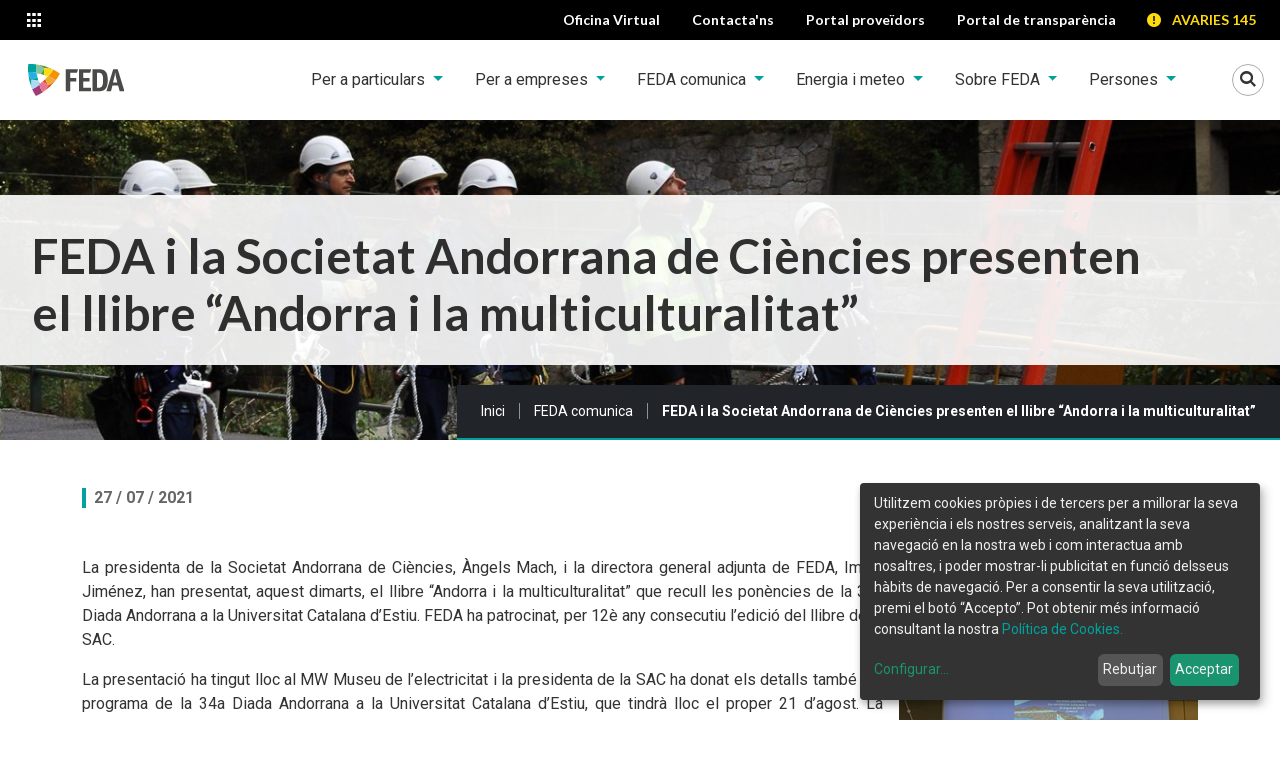

--- FILE ---
content_type: text/html;charset=utf-8
request_url: https://www.feda.ad/feda-comunica/sala-de-premsa/notes-de-premsa/feda-i-la-societat-andorrana-de-ciencies-presenten-el-llibre-201candorra-i-la-multiculturalitat201d
body_size: 11959
content:

    <!DOCTYPE html>
    <!--[if IE 9]><html class="lt-ie10" lang="en" > <![endif]-->

    <html xmlns="http://www.w3.org/1999/xhtml" lang="ca">
    
    
    
    
    


    <head>
        <meta http-equiv="Content-Type" content="text/html; charset=utf-8" />
        
            <base href="https://www.feda.ad/feda-comunica/sala-de-premsa/notes-de-premsa/feda-i-la-societat-andorrana-de-ciencies-presenten-el-llibre-201candorra-i-la-multiculturalitat201d" />
            <!--[if lt IE 7]></base><![endif]-->
        
        
            <meta content="La 34a Diada Andorrana a la Universitat Catalana d’Estiu se celebrarà el 21 d’agost amb el títol “Els boscos i Andorra”" name="description" />

  
    <link rel="stylesheet" type="text/css" media="screen" href="https://www.feda.ad/portal_css/THEME%20FEDA/base.css" />
    <link rel="stylesheet" type="text/css" href="https://www.feda.ad/portal_css/THEME%20FEDA/authoring-cachekey-f3f9e49de8f57e768a784a06126d6f46.css" />
    <style type="text/css">@import url(https://www.feda.ad/portal_css/THEME%20FEDA/resourceplonetheme.feda.stylesheetsnormalize-cachekey-49145f9914331145a6a404a85b7d08a7.css);</style>
    <link rel="stylesheet" type="text/css" href="https://www.feda.ad/portal_css/THEME%20FEDA/ploneCustom-cachekey-7c18d2e153fc7f3f42e6b585d5ca8e3e.css" />
    <style type="text/css">@import url(https://www.feda.ad/portal_css/THEME%20FEDA/cookieklaro.css);</style>
    <style type="text/css" media="screen">@import url(https://www.feda.ad/portal_css/THEME%20FEDA/++resource++contenttypes.feda.resources/main.css);</style>
    <link rel="stylesheet" type="text/css" media="all" href="https://www.feda.ad/portal_css/THEME%20FEDA/++resource++contenttypes.feda.resources/bootstrap/bootstrap.css" />
    <link rel="stylesheet" type="text/css" media="screen" href="https://www.feda.ad/portal_css/THEME%20FEDA/resourcecontenttypes.feda.resourcesplone-fixes-cachekey-10e6843067fc2a13371f809ed146326a.css" />
    <link rel="stylesheet" type="text/css" media="screen" href="https://www.feda.ad/portal_css/THEME%20FEDA/++resource++contenttypes.feda.resources/pictello/pictello.css" />
    <link rel="stylesheet" type="text/css" media="screen" href="https://fonts.googleapis.com/css?family=Open+Sans:400,300,700,600" />
    <style type="text/css" media="screen">@import url(https://www.feda.ad/portal_css/THEME%20FEDA/resourceplonetheme.feda.stylesheetsmain-cachekey-624f085a19d8d890020239cb670697e6.css);</style>

  
  
    <script type="text/javascript" src="https://www.feda.ad/portal_javascripts/THEME%20FEDA/resourceplone.app.jquery-cachekey-502e18d2e02716a9b3844e6e83cb846e.js"></script>
    <script type="text/javascript" src="https://www.feda.ad/portal_javascripts/THEME%20FEDA/collective.js.jqueryui.custom.min-cachekey-81e40b934c4826ec6e254a15fa0051a1.js"></script>
    <script type="text/javascript" src="https://www.feda.ad/portal_javascripts/THEME%20FEDA/++resource++contenttypes.feda.resources/bootstrap/bootstrap.bundle.js"></script>
    <script type="text/javascript" src="https://www.feda.ad/portal_javascripts/THEME%20FEDA/++resource++plonetheme.feda.javascripts/foundation.min.js"></script>


<title>FEDA i la Societat Andorrana de Ciències presenten el llibre “Andorra i la multiculturalitat” &mdash; Forces Elèctriques d'Andorra</title>
            
    <link rel="canonical" href="https://www.feda.ad/feda-comunica/sala-de-premsa/notes-de-premsa/feda-i-la-societat-andorrana-de-ciencies-presenten-el-llibre-201candorra-i-la-multiculturalitat201d" />

    <link rel="shortcut icon" type="image/x-icon" href="https://www.feda.ad/favicon.ico" />
    <link rel="apple-touch-icon" href="https://www.feda.ad/touch_icon.png" />
    <link rel="icon" type="image/svg+xml" href="https://www.feda.ad/++resource++contenttypes.feda.resources/images/favicon.svg" />
    <link rel="icon" type="image/png" href="https://www.feda.ad/++resource++contenttypes.feda.resources/images/favicon.png" />

<script type="text/javascript">
        jQuery(function($){
            if (typeof($.datepicker) != "undefined"){
              $.datepicker.setDefaults(
                jQuery.extend($.datepicker.regional['ca'],
                {dateFormat: 'dd/mm/yy'}));
            }
        });
        </script>




    <link rel="search" href="https://www.feda.ad/@@search" title="Cerca en aquest lloc" />



            
            
            
            
             
<script type="text/javascript" src="++resource++plonetheme.feda.javascripts/jquery.swipebox.js"></script>
<link rel="stylesheet" type="text/css" href="++resource++plonetheme.feda.stylesheets/swipebox.css" />
<script type="text/javascript">
;( function( $ ) {

	$( '.swipebox' ).swipebox( {
		useCSS : true,
		useSVG : true,
		initialIndexOnArray : 0, 
		hideCloseButtonOnMobile : false, 
		hideBarsDelay : 3000, 
		videoMaxWidth : 1140
	} );

} )( jQuery );
</script>

            <meta name="viewport" content="width=device-width, initial-scale=1.0, user-scalable=no" />
            <meta name="generator" content="Plone - http://plone.org" />
        
        <script type="text/javascript">
            jQuery(document).ready(function () {
                jQuery('.tooltip').tooltipster({
                    maxWidth: 300
                });
            });
        </script>

        
        <meta name="description" content="La 34a Diada Andorrana a la Universitat Catalana d’Estiu se celebrarà el 21 d’agost amb el títol “Els boscos i Andorra”" />
        <meta name="google-site-verification" content="4ECan9GPMzE0RvzO-nLdY86e3CCp-ZiBpivVMGzMMzo" />
        <!-- GOOGLE FONTS -->
        <link rel="preconnect" href="https://fonts.googleapis.com">
        <link rel="preconnect" href="https://fonts.gstatic.com" crossorigin>
        <link href="https://fonts.googleapis.com/css2?family=Lato:wght@700&amp;family=Roboto:ital,wght@0,400;0,700;1,400;1,700&amp;display=swap" rel="stylesheet">

        <!-- Cookie Klaro -->
        <link rel="stylesheet" href="cookieklaro.css">

        <!-- Metadata -->
        <meta name="twitter:card" content="summary" />
        <meta property="og:site_name" content="FEDA i la Societat Andorrana de Ciències presenten el llibre “Andorra i la multiculturalitat”" />
        <meta property="og:title" content="FEDA i la Societat Andorrana de Ciències presenten el llibre “Andorra i la multiculturalitat”" />
        <meta property="og:type" content="website" />
        <meta name="twitter:site" content="@FEDA_Andorra" />
        <meta property="og:article:publisher" content="https://www.facebook.com/fedaandorra" />
        
        <meta property="og:description" content="La 34a Diada Andorrana a la Universitat Catalana d’Estiu se celebrarà el 21 d’agost amb el títol “Els boscos i Andorra”" />
        <meta property="og:url" content="https://www.feda.ad/feda-comunica/sala-de-premsa/notes-de-premsa/feda-i-la-societat-andorrana-de-ciencies-presenten-el-llibre-201candorra-i-la-multiculturalitat201d" />

        <meta property="og:image" content="https://www.feda.ad/logo.png" />
        <meta property="og:image:type" content="image/png" />
        
            <meta property="og:image" content="https://www.feda.ad/feda-comunica/sala-de-premsa/notes-de-premsa/feda-i-la-societat-andorrana-de-ciencies-presenten-el-llibre-201candorra-i-la-multiculturalitat201d/@@images/image/large" />
            <meta property="og:image:type" content="image/jpeg" />
        

    </head>

    <body class="template-newsitem_view portaltype-news-item site-feda section-feda-comunica subsection-sala-de-premsa subsection-sala-de-premsa-notes-de-premsa subsection-sala-de-premsa-notes-de-premsa-feda-i-la-societat-andorrana-de-ciencies-presenten-el-llibre-201candorra-i-la-multiculturalitat201d userrole-anonymous" dir="ltr">
        <div id="portal-wrapper" class="summer">
            <header id="portal-top" class="siteHeader container-fluid">
	<!-- skip links -->
	<a class="skipLinks btn btn-dark visually-hidden-focusable position-absolute top-0 start-0" href="#content">Saltar al contingut</a>
	<a class="skipLinks btn btn-dark visually-hidden-focusable position-absolute top-0 start-0" href="#mainNavbarNav">Saltar a la navegació</a>
	<a class="skipLinks btn btn-dark visually-hidden-focusable position-absolute top-0 start-0" href="#contactInfo">Saltar a la informació de contacte</a>

    <div id="portal-top-links" class="topLinks row  bg-black text-white">
        <div class="col-auto">
            <!-- Menu canvi de lloc web -->
            <div class="dropdown appsLinks">
                <button class="appsLinks__btn btn-sm  btn dropdown-toggle" type="button" id="appsLinkButton" data-bs-toggle="dropdown" aria-expanded="false">
                    <span class="picto-apps" aria-hidden="true"></span>
                    <span class="visually-hidden">Altres llocs web</span>
                </button>
                <ul class="dropdown-menu pb-0" aria-labelledby="appsLinkButton" role="menu">
                    <li class="mb-3">
                        <a class="dropdown-item appsLinks__item  pb-3 d-flex" href="https://www.feda.ad/" target="_blank" rel="noopener">
                            <span class="appsLinks__text ps-2">
                                <img alt="FEDA." width="95.594" height="32" src="https://www.feda.ad/++resource++contenttypes.feda.resources/images/feda.svg">                                
                            </span>
                            <span class="appsLinks__icon picto-right pe-2 text-primary ms-auto" aria-hidden="true"></span>
                        </a>
                    </li>
                    <li class="mb-3">
                        <a class="dropdown-item appsLinks__item  pb-3 d-flex" href="https://www.fedaecoterm.ad/" target="_blank" rel="noopener">
                            <span class="appsLinks__text ps-2">
                                <img alt="FEDA Ecoterm." width="194.219" height="32" src="https://www.feda.ad/++resource++contenttypes.feda.resources/images/fedaecoterm.svg">                                
                            </span>
                            <span class="appsLinks__icon picto-right pe-2 text-primary ms-auto" aria-hidden="true"></span>
                        </a>
                    </li>
                    <li class="mb-3">
                        <a class="dropdown-item appsLinks__item  pb-3 d-flex" href="https://www.fedasolucions.ad/" target="_blank" rel="noopener">
                            <span class="appsLinks__text ps-2">
                                <img alt="FEDA Solucions." width="221" height="32" src="https://www.feda.ad/++resource++contenttypes.feda.resources/images/fedasolucions.svg">                                
                            </span>
                            <span class="appsLinks__icon picto-right pe-2 text-primary ms-auto" aria-hidden="true"></span>
                        </a>
                    </li>
                    <li class="mb-3 ">
                        <a class="dropdown-item appsLinks__item pb-3 d-flex" href="https://www.fedacultura.ad/" target="_blank" rel="noopener">
                            <span class="appsLinks__text ps-2">
                                <img alt="FEDA Cultura." width="198.252" height="32" src="https://www.feda.ad/++resource++contenttypes.feda.resources/images/fedacultura.svg">                                
                            </span>
                            <span class="appsLinks__icon picto-right pe-2 text-primary ms-auto ms-auto" aria-hidden="true"></span>
                        </a>
                    </li>
                </ul>
            </div>
        </div>

        <nav id="topActions" class="col-auto d-flex ms-auto">
            <a class="top-action btn btn-sm px-xl-3" target="_blank" rel="noopener" href="https://www.feda.ad/oficina-virtual/clientInfo/index">
                <span class="top-action__text">Oficina Virtual</span>
                <span aria-hidden="true" class="picto-desktop top-action__icon"></span>
            </a>
            <a class="top-action btn btn-sm px-xl-3" target="_blank" rel="noopener" href="https://www.feda.ad/contactans">
                <span class="top-action__text">Contacta'ns</span>
                <span aria-hidden="true" class="picto-mail-alt top-action__icon"></span>
            </a>
            <a class="top-action btn btn-sm px-xl-3" target="_blank" rel="noopener" href="https://proveidors.feda.ad/#/login">
                <span class="top-action__text">Portal proveïdors</span>
                <span aria-hidden="true" class="picto-suitcase top-action__icon"></span>
            </a>
            <a class="top-action btn btn-sm px-xl-3" target="_blank" rel="noopener" href="https://transparencia.feda.ad">
                <span class="top-action__text">Portal de transparència</span>
                <span aria-hidden="true" class=" top-action__icon"></span>
            </a>
    
            <a class="top-action top-action--avaries btn btn-sm" href="tel:+376145">
                <span class="picto-error_alert me-2" aria-hidden="true"></span>
                AVARIES 145
            </a>
        </nav>
    </div>
	<!-- Navigation bar -->
    <div class="row bg-white py-3 py-xl-0">
        <nav class="mnPrincipal col-auto navbar navbar-expand-xl navbar-light bg-white w-100 py-xl-0">
			<a id="portal-logo" class="ps-3" class="" href="https://www.feda.ad">
				<img src="https://www.feda.ad/++resource++contenttypes.feda.resources/images/feda.svg" alt="Forces Elèctriques d'Andorra" />
				
			</a>
			<button class="navbar-toggler mnPrincipal__toggler border-0 ms-auto me-3 me-xl-0 ms-xl-3" type="button" data-bs-toggle="collapse" data-bs-target="#mainNavbarNav" aria-controls="navbarNav" aria-expanded="false">
				<span class="navbar-toggler-icon" aria-hidden="true"></span>
				<span class="visually-hidden">Veure menú</span>
			</button>
			<button class="searchToggler p-0 " type="button" data-bs-toggle="collapse" data-bs-target="#portal-searchbox" aria-expanded="false" aria-controls="portal-searchbox">
				<span class="picto-search searchToggler__lupa" aria-hidden="true"></span>
				<span class="picto-close searchToggler__cancel" aria-hidden="true"></span>
				<span class="visually-hidden">Mostrar Cercador</span>
			</button>			
			<div class="collapse navbar-collapse pt-4 pt-xl-0 justify-content-xl-end" id="mainNavbarNav">
				<ul class="mnPrincipal__list navbar-nav">
					
						
							<!-- Amb  submenu -->
							<li id="mnItem__per-particulars" class="mnPrincipal__item nav-item dropdown mb-2 mb-xl-0  index_html   mnPrincipal__link--noLast">
								<a class="mnPrincipal__link dropdown-toggle nav-link px-xxl-4" role="button" data-bs-toggle="dropdown" aria-expanded="false" href="https://www.feda.ad/per-particulars" id=" navItem-per-particulars">
									Per a particulars
								</a>
								<div class="mnPrincipal__segon__wrapper  dropdown-menu " aria-labelledby="navItem-per-particulars">
									<div class="d-flex p-4 justify-content-center">
										<ul class=" mnPrincipal__segon__list ambBanner list-unstyled">
											<li class="mnPrincipal__segon__item ">
												<a class="mnPrincipal__segon__link dropdown-item" href="https://www.feda.ad/per-particulars/tarifes">
													Tarifes Particulars
												</a>
												
											</li>
											<li class="mnPrincipal__segon__item ">
												<a class="mnPrincipal__segon__link dropdown-item" href="https://www.feda.ad/per-particulars/quant-costa">
													Quant costa?
												</a>
												
											</li>
											<li class="mnPrincipal__segon__item ">
												<a class="mnPrincipal__segon__link dropdown-item" href="https://www.feda.ad/per-particulars/pagament-factures">
													Pagament factures
												</a>
												
											</li>
											<li class="mnPrincipal__segon__item ">
												<a class="mnPrincipal__segon__link dropdown-item" href="https://www.feda.ad/per-particulars/lectura-rebut-bancari">
													Lectura rebut bancari
												</a>
												
											</li>
											<li class="mnPrincipal__segon__item ">
												<a class="mnPrincipal__segon__link dropdown-item" href="https://www.feda.ad/per-particulars/compra-d2019electricitat-fv">
													Compra d’electricitat FV
												</a>
												
											</li>
											<li class="mnPrincipal__segon__item ">
												<a class="mnPrincipal__segon__link dropdown-item" href="https://www.feda.ad/per-particulars/potencies-homologades">
													Potències homologades
												</a>
												
											</li>
											<li class="mnPrincipal__segon__item ">
												
												
													<button class="mnPrincipal__segon__link dropdown-item" type="button" data-bs-toggle="collapse" aria-expanded="false" aria-controls="mnsub-per-particulars-preguntes-frequents" data-bs-target="#mnsub-per-particulars-preguntes-frequents">
														Preguntes freqüents
														<span class="picto-right-dir text-primary" aria-hidden="true"></span>
													</button>
													<ul class="mnPrincipal__tercer list-unstyled collapse" id="mnsub-per-particulars-preguntes-frequents">
														<!-- Amb subsubmenu -->
														<li>
															<a class="dropdown-item" href="https://www.feda.ad/per-particulars/preguntes-frequents/totes">Totes</a>
														</li>
														<li>
															<a class="dropdown-item" href="https://www.feda.ad/per-particulars/preguntes-frequents/tramits-online">Tràmits en línia</a>
														</li>
														<li>
															<a class="dropdown-item" href="https://www.feda.ad/per-particulars/preguntes-frequents/atencio-al-public">Atenció al públic</a>
														</li>
														<li>
															<a class="dropdown-item" href="https://www.feda.ad/per-particulars/preguntes-frequents/tarifes-facturacio-i-rebuts">Tarifes, facturació i rebuts</a>
														</li>
														<li>
															<a class="dropdown-item" href="https://www.feda.ad/per-particulars/preguntes-frequents/consells-i-recomanacions">Consells i recomanacions</a>
														</li>
														<li>
															<a class="dropdown-item" href="https://www.feda.ad/per-particulars/preguntes-frequents/oficines">Oficines</a>
														</li>
														<li>
															<a class="dropdown-item" href="https://www.feda.ad/per-particulars/preguntes-frequents/altres">Altres</a>
														</li>
													</ul>
												
											</li>
											<li class="mnPrincipal__segon__item ">
												<a class="mnPrincipal__segon__link dropdown-item" href="https://www.feda.ad/per-particulars/Documents%20per%20descarregar">
													Documents per descarregar
												</a>
												
											</li>
											<li class="mnPrincipal__segon__item ">
												<a class="mnPrincipal__segon__link dropdown-item" href="https://www.feda.ad/per-particulars/APPs%20per%20descarregar">
													Aplicacions per descarregar
												</a>
												
											</li> 
										</ul>
										<figure class="mnPrincipal__segon__extra my-3 my-md-0 position-relative">
											<img class="mnPrincipal__segon__extra__image img-fluid" alt="" aria-hidden="true" src="https://www.feda.ad/per-particulars/1/@@images/image/preview">
											<figcaption>
											<a class="mnPrincipal__segon__extra__link" href="https://www.feda.ad/per-particulars" target="_self"></a>
											<!-- <span class="primary-arrow picto-right position-absolute bottom-0 end-0" aria-hidden="true"></span> -->
											</figcaption>
										</figure>
									</div>
								</div>
							</li>
						
						
					
					
						
							<!-- Amb  submenu -->
							<li id="mnItem__per-empreses" class="mnPrincipal__item nav-item dropdown mb-2 mb-xl-0  index_html   mnPrincipal__link--noLast">
								<a class="mnPrincipal__link dropdown-toggle nav-link px-xxl-4" role="button" data-bs-toggle="dropdown" aria-expanded="false" href="https://www.feda.ad/per-empreses" id=" navItem-per-empreses">
									Per a empreses
								</a>
								<div class="mnPrincipal__segon__wrapper  dropdown-menu " aria-labelledby="navItem-per-empreses">
									<div class="d-flex p-4 justify-content-center">
										<ul class=" mnPrincipal__segon__list ambBanner list-unstyled">
											<li class="mnPrincipal__segon__item ">
												
												
													<button class="mnPrincipal__segon__link dropdown-item" type="button" data-bs-toggle="collapse" aria-expanded="false" aria-controls="mnsub-per-empreses-tarifes" data-bs-target="#mnsub-per-empreses-tarifes">
														Tarifes
														<span class="picto-right-dir text-primary" aria-hidden="true"></span>
													</button>
													<ul class="mnPrincipal__tercer list-unstyled collapse" id="mnsub-per-empreses-tarifes">
														<!-- Amb subsubmenu -->
														<li>
															<a class="dropdown-item" href="https://www.feda.ad/per-empreses/tarifes/tarifa-blava-professional">Tarifa Blava professional</a>
														</li>
														<li>
															<a class="dropdown-item" href="https://www.feda.ad/per-empreses/tarifes/tarifa-vermella">Tarifa Vermella</a>
														</li>
														<li>
															<a class="dropdown-item" href="https://www.feda.ad/per-empreses/tarifes/tarifa-verda">Tarifa Verda</a>
														</li>
													</ul>
												
											</li>
											<li class="mnPrincipal__segon__item ">
												<a class="mnPrincipal__segon__link dropdown-item" href="https://www.feda.ad/per-empreses/quant-costa">
													Quant costa?
												</a>
												
											</li>
											<li class="mnPrincipal__segon__item ">
												<a class="mnPrincipal__segon__link dropdown-item" href="https://www.feda.ad/per-empreses/pagament-factures">
													Pagament factures
												</a>
												
											</li>
											<li class="mnPrincipal__segon__item ">
												<a class="mnPrincipal__segon__link dropdown-item" href="https://www.feda.ad/per-empreses/lectura-rebut-bancari">
													Lectura rebut bancari
												</a>
												
											</li>
											<li class="mnPrincipal__segon__item ">
												<a class="mnPrincipal__segon__link dropdown-item" href="https://www.feda.ad/per-empreses/compra-d2019electricitat-fv">
													Compra d’electricitat FV
												</a>
												
											</li>
											<li class="mnPrincipal__segon__item ">
												<a class="mnPrincipal__segon__link dropdown-item" href="https://www.feda.ad/per-empreses/potencies-homologades">
													Potències homologades
												</a>
												
											</li>
											<li class="mnPrincipal__segon__item ">
												
												
													<button class="mnPrincipal__segon__link dropdown-item" type="button" data-bs-toggle="collapse" aria-expanded="false" aria-controls="mnsub-per-empreses-preguntes-frequents" data-bs-target="#mnsub-per-empreses-preguntes-frequents">
														Preguntes freqüents
														<span class="picto-right-dir text-primary" aria-hidden="true"></span>
													</button>
													<ul class="mnPrincipal__tercer list-unstyled collapse" id="mnsub-per-empreses-preguntes-frequents">
														<!-- Amb subsubmenu -->
														<li>
															<a class="dropdown-item" href="https://www.feda.ad/per-empreses/preguntes-frequents/totes">Totes</a>
														</li>
														<li>
															<a class="dropdown-item" href="https://www.feda.ad/per-empreses/preguntes-frequents/per-empreses">Per a empreses</a>
														</li>
														<li>
															<a class="dropdown-item" href="https://www.feda.ad/per-empreses/preguntes-frequents/per-instal-ladors">Per a instal·ladors</a>
														</li>
														<li>
															<a class="dropdown-item" href="https://www.feda.ad/per-empreses/preguntes-frequents/per-tecnics">Per a tècnics</a>
														</li>
														<li>
															<a class="dropdown-item" href="https://www.feda.ad/per-empreses/preguntes-frequents/oficines">Oficines</a>
														</li>
														<li>
															<a class="dropdown-item" href="https://www.feda.ad/per-empreses/preguntes-frequents/altres">Altres</a>
														</li>
													</ul>
												
											</li>
											<li class="mnPrincipal__segon__item ">
												<a class="mnPrincipal__segon__link dropdown-item" href="https://www.feda.ad/per-empreses/Documents%20per%20descarregar">
													Documents per descarregar
												</a>
												
											</li>
											<li class="mnPrincipal__segon__item ">
												<a class="mnPrincipal__segon__link dropdown-item" href="https://www.feda.ad/per-empreses/APPs%20per%20descarregar">
													APPs per descarregar
												</a>
												
											</li>
											<li class="mnPrincipal__segon__item ">
												
												
													<button class="mnPrincipal__segon__link dropdown-item" type="button" data-bs-toggle="collapse" aria-expanded="false" aria-controls="mnsub-per-empreses-peticions" data-bs-target="#mnsub-per-empreses-peticions">
														Peticions
														<span class="picto-right-dir text-primary" aria-hidden="true"></span>
													</button>
													<ul class="mnPrincipal__tercer list-unstyled collapse" id="mnsub-per-empreses-peticions">
														<!-- Amb subsubmenu -->
														<li>
															<a class="dropdown-item" href="https://www.feda.ad/per-empreses/peticions/peticio-de-marcatge-de-serveis">Petició de marcatge de serveis</a>
														</li>
														<li>
															<a class="dropdown-item" href="https://www.feda.ad/per-empreses/peticions/validacio-de-declaracions-instal-lacions-electriques-de-baixa-tensio">Validació de DIEBT</a>
														</li>
														<li>
															<a class="dropdown-item" href="https://www.feda.ad/per-empreses/peticions/demanda-de-serveis-per-unitats-d-actuacio">Demanda de serveis per unitats d'actuació</a>
														</li>
														<li>
															<a class="dropdown-item" href="https://www.feda.ad/per-empreses/peticions/demanda-de-serveis-existents">Demanda de serveis existents</a>
														</li>
													</ul>
												
											</li> 
										</ul>
										<figure class="mnPrincipal__segon__extra my-3 my-md-0 position-relative">
											<img class="mnPrincipal__segon__extra__image img-fluid" alt="" aria-hidden="true" src="https://www.feda.ad/per-empreses/2/@@images/image/preview">
											<figcaption>
											<a class="mnPrincipal__segon__extra__link" href="https://www.feda.ad/per-empreses" target="_self"></a>
											<!-- <span class="primary-arrow picto-right position-absolute bottom-0 end-0" aria-hidden="true"></span> -->
											</figcaption>
										</figure>
									</div>
								</div>
							</li>
						
						
					
					
						
							<!-- Amb  submenu -->
							<li id="mnItem__feda-comunica" class="mnPrincipal__item nav-item dropdown mb-2 mb-xl-0  index_html   mnPrincipal__link--noLast">
								<a class="mnPrincipal__link dropdown-toggle nav-link px-xxl-4" role="button" data-bs-toggle="dropdown" aria-expanded="false" href="https://www.feda.ad/feda-comunica" id=" navItem-feda-comunica">
									FEDA comunica
								</a>
								<div class="mnPrincipal__segon__wrapper  dropdown-menu " aria-labelledby="navItem-feda-comunica">
									<div class="d-flex p-4 justify-content-center">
										<ul class=" mnPrincipal__segon__list ambBanner list-unstyled">
											<li class="mnPrincipal__segon__item ">
												<a class="mnPrincipal__segon__link dropdown-item" href="https://www.feda.ad/feda-comunica/noticia">
													Notícies
												</a>
												
											</li>
											<li class="mnPrincipal__segon__item ">
												<a class="mnPrincipal__segon__link dropdown-item" href="https://www.feda.ad/feda-comunica/blog">
													Blog
												</a>
												
											</li> 
										</ul>
										
									</div>
								</div>
							</li>
						
						
					
					
						
							<!-- Amb  submenu -->
							<li id="mnItem__energia-i-meteo" class="mnPrincipal__item nav-item dropdown mb-2 mb-xl-0  index_html   mnPrincipal__link--noLast">
								<a class="mnPrincipal__link dropdown-toggle nav-link px-xxl-4" role="button" data-bs-toggle="dropdown" aria-expanded="false" href="https://www.feda.ad/energia-i-meteo" id=" navItem-energia-i-meteo">
									Energia i meteo
								</a>
								<div class="mnPrincipal__segon__wrapper  dropdown-menu " aria-labelledby="navItem-energia-i-meteo">
									<div class="d-flex p-4 justify-content-center">
										<ul class=" mnPrincipal__segon__list ambBanner list-unstyled">
											<li class="mnPrincipal__segon__item ">
												
												
													<button class="mnPrincipal__segon__link dropdown-item" type="button" data-bs-toggle="collapse" aria-expanded="false" aria-controls="mnsub-energia-i-meteo-estalvienergetic" data-bs-target="#mnsub-energia-i-meteo-estalvienergetic">
														Estalvi Energètic
														<span class="picto-right-dir text-primary" aria-hidden="true"></span>
													</button>
													<ul class="mnPrincipal__tercer list-unstyled collapse" id="mnsub-energia-i-meteo-estalvienergetic">
														<!-- Amb subsubmenu -->
														<li>
															<a class="dropdown-item" href="https://www.feda.ad/energia-i-meteo/estalvienergetic/consellsestalvienergetic">Les aventures de la padrina Remei</a>
														</li>
														<li>
															<a class="dropdown-item" href="https://www.feda.ad/energia-i-meteo/estalvienergetic/consells-destalvi-1">Consells d'estalvi</a>
														</li>
														<li>
															<a class="dropdown-item" href="https://www.feda.ad/energia-i-meteo/estalvienergetic/estalviem-ara">Estalviem ara</a>
														</li>
														<li>
															<a class="dropdown-item" href="https://www.feda.ad/energia-i-meteo/estalvienergetic/estalviar-energia-es-sembrar-futur">Estalviar energia és sembrar futur</a>
														</li>
													</ul>
												
											</li>
											<li class="mnPrincipal__segon__item ">
												
												
													<button class="mnPrincipal__segon__link dropdown-item" type="button" data-bs-toggle="collapse" aria-expanded="false" aria-controls="mnsub-energia-i-meteo-energia" data-bs-target="#mnsub-energia-i-meteo-energia">
														Energia
														<span class="picto-right-dir text-primary" aria-hidden="true"></span>
													</button>
													<ul class="mnPrincipal__tercer list-unstyled collapse" id="mnsub-energia-i-meteo-energia">
														<!-- Amb subsubmenu -->
														<li>
															<a class="dropdown-item" href="https://www.feda.ad/energia-i-meteo/energia/actual">Actual</a>
														</li>
														<li>
															<a class="dropdown-item" href="https://www.feda.ad/energia-i-meteo/energia/historic">Històric</a>
														</li>
														<li>
															<a class="dropdown-item" href="https://www.feda.ad/energia-i-meteo/energia/desguas">Desguàs</a>
														</li>
													</ul>
												
											</li>
											<li class="mnPrincipal__segon__item ">
												
												
													<button class="mnPrincipal__segon__link dropdown-item" type="button" data-bs-toggle="collapse" aria-expanded="false" aria-controls="mnsub-energia-i-meteo-meteo" data-bs-target="#mnsub-energia-i-meteo-meteo">
														Meteorologia
														<span class="picto-right-dir text-primary" aria-hidden="true"></span>
													</button>
													<ul class="mnPrincipal__tercer list-unstyled collapse" id="mnsub-energia-i-meteo-meteo">
														<!-- Amb subsubmenu -->
														<li>
															<a class="dropdown-item" href="https://www.feda.ad/energia-i-meteo/meteo/prediccio">Predicció</a>
														</li>
														<li>
															<a class="dropdown-item" href="https://www.feda.ad/energia-i-meteo/meteo/dades-reals">Dades reals</a>
														</li>
														<li>
															<a class="dropdown-item" href="https://www.feda.ad/energia-i-meteo/meteo/historic">Històric</a>
														</li>
													</ul>
												
											</li>
											<li class="mnPrincipal__segon__item ">
												<a class="mnPrincipal__segon__link dropdown-item" href="https://www.feda.ad/energia-i-meteo/talls-programats">
													Talls programats
												</a>
												
											</li> 
										</ul>
										<figure class="mnPrincipal__segon__extra my-3 my-md-0 position-relative">
											<img class="mnPrincipal__segon__extra__image img-fluid" alt="" aria-hidden="true" src="https://www.feda.ad/energia-i-meteo/4/@@images/image/preview">
											<figcaption>
											<a class="mnPrincipal__segon__extra__link" href="https://www.feda.ad/energia-i-meteo" target="_self"></a>
											<!-- <span class="primary-arrow picto-right position-absolute bottom-0 end-0" aria-hidden="true"></span> -->
											</figcaption>
										</figure>
									</div>
								</div>
							</li>
						
						
					
					
						
							<!-- Amb  submenu -->
							<li id="mnItem__sobre-feda" class="mnPrincipal__item nav-item dropdown mb-2 mb-xl-0  index_html   mnPrincipal__link--noLast">
								<a class="mnPrincipal__link dropdown-toggle nav-link px-xxl-4" role="button" data-bs-toggle="dropdown" aria-expanded="false" href="https://www.feda.ad/sobre-feda" id=" navItem-sobre-feda">
									Sobre FEDA
								</a>
								<div class="mnPrincipal__segon__wrapper  dropdown-menu " aria-labelledby="navItem-sobre-feda">
									<div class="d-flex p-4 justify-content-center">
										<ul class=" mnPrincipal__segon__list ambBanner list-unstyled">
											<li class="mnPrincipal__segon__item ">
												<a class="mnPrincipal__segon__link dropdown-item" href="https://www.feda.ad/sobre-feda/presentacio">
													Presentació
												</a>
												
											</li>
											<li class="mnPrincipal__segon__item ">
												<a class="mnPrincipal__segon__link dropdown-item" href="https://www.feda.ad/sobre-feda/missio-i-valors">
													Missió i valors
												</a>
												
											</li>
											<li class="mnPrincipal__segon__item ">
												<a class="mnPrincipal__segon__link dropdown-item" href="https://www.feda.ad/sobre-feda/dades-principals">
													Dades principals
												</a>
												
											</li>
											<li class="mnPrincipal__segon__item ">
												<a class="mnPrincipal__segon__link dropdown-item" href="https://www.feda.ad/sobre-feda/organitzacio">
													Organització
												</a>
												
											</li>
											<li class="mnPrincipal__segon__item ">
												
												
													<button class="mnPrincipal__segon__link dropdown-item" type="button" data-bs-toggle="collapse" aria-expanded="false" aria-controls="mnsub-sobre-feda-memories-i-documents-oficials" data-bs-target="#mnsub-sobre-feda-memories-i-documents-oficials">
														Memòries i documents oficials
														<span class="picto-right-dir text-primary" aria-hidden="true"></span>
													</button>
													<ul class="mnPrincipal__tercer list-unstyled collapse" id="mnsub-sobre-feda-memories-i-documents-oficials">
														<!-- Amb subsubmenu -->
														<li>
															<a class="dropdown-item" href="https://www.feda.ad/sobre-feda/memories-i-documents-oficials/memoria-de-sostenibilitat-2013">Memòries de sostenibilitat </a>
														</li>
														<li>
															<a class="dropdown-item" href="https://www.feda.ad/sobre-feda/memories-i-documents-oficials/memoria_2023">Web de la memòria de sostenibilitat 2023</a>
														</li>
														<li>
															<a class="dropdown-item" href="https://www.feda.ad/sobre-feda/memories-i-documents-oficials/estats-financers-2013">Estats financers</a>
														</li>
														<li>
															<a class="dropdown-item" href="https://www.feda.ad/sobre-feda/memories-i-documents-oficials/pla-digualtat-de-genere">Pla d'igualtat de gènere </a>
														</li>
														<li>
															<a class="dropdown-item" href="https://www.feda.ad/sobre-feda/memories-i-documents-oficials/pla-de-sostenibilitat">Pla de Sostenibilitat</a>
														</li>
														<li>
															<a class="dropdown-item" href="https://www.feda.ad/sobre-feda/memories-i-documents-oficials/dossiers-de-premsa">Dossiers de premsa </a>
														</li>
													</ul>
												
											</li>
											<li class="mnPrincipal__segon__item ">
												<a class="mnPrincipal__segon__link dropdown-item" href="https://www.feda.ad/sobre-feda/peticions-d2019oferta-i-edictes">
													Peticions d'oferta pública
												</a>
												
											</li>
											<li class="mnPrincipal__segon__item ">
												
												
													<button class="mnPrincipal__segon__link dropdown-item" type="button" data-bs-toggle="collapse" aria-expanded="false" aria-controls="mnsub-sobre-feda-instal-lacions" data-bs-target="#mnsub-sobre-feda-instal-lacions">
														Instal·lacions
														<span class="picto-right-dir text-primary" aria-hidden="true"></span>
													</button>
													<ul class="mnPrincipal__tercer list-unstyled collapse" id="mnsub-sobre-feda-instal-lacions">
														<!-- Amb subsubmenu -->
														<li>
															<a class="dropdown-item" href="https://www.feda.ad/sobre-feda/instal-lacions/infraestructures-hidroelectriques">Infraestructures de producció</a>
														</li>
														<li>
															<a class="dropdown-item" href="https://www.feda.ad/sobre-feda/instal-lacions/despatx-electric-dexplotacio">Despatx elèctric d'explotació</a>
														</li>
														<li>
															<a class="dropdown-item" href="https://www.feda.ad/sobre-feda/instal-lacions/linies-electriques">Línies elèctriques</a>
														</li>
														<li>
															<a class="dropdown-item" href="https://www.feda.ad/sobre-feda/instal-lacions/estacions-transformadores-i-repartidores-etr">Estacions transformadores i repartidores (ETR)</a>
														</li>
													</ul>
												
											</li>
											<li class="mnPrincipal__segon__item ">
												
												
													<button class="mnPrincipal__segon__link dropdown-item" type="button" data-bs-toggle="collapse" aria-expanded="false" aria-controls="mnsub-sobre-feda-medi-ambient-i-seguretat" data-bs-target="#mnsub-sobre-feda-medi-ambient-i-seguretat">
														Medi ambient, seguretat i salut
														<span class="picto-right-dir text-primary" aria-hidden="true"></span>
													</button>
													<ul class="mnPrincipal__tercer list-unstyled collapse" id="mnsub-sobre-feda-medi-ambient-i-seguretat">
														<!-- Amb subsubmenu -->
														<li>
															<a class="dropdown-item" href="https://www.feda.ad/sobre-feda/medi-ambient-i-seguretat/medi-ambient-1">Medi ambient</a>
														</li>
														<li>
															<a class="dropdown-item" href="https://www.feda.ad/sobre-feda/medi-ambient-i-seguretat/seguretat-1">Seguretat i salut laboral</a>
														</li>
														<li>
															<a class="dropdown-item" href="https://www.feda.ad/sobre-feda/medi-ambient-i-seguretat/politica-seguretat-salut-en-el-treball-i-medi-ambient-1">Política de Seguretat, Salut en el Treball i Medi Ambient</a>
														</li>
													</ul>
												
											</li>
											<li class="mnPrincipal__segon__item ">
												<a class="mnPrincipal__segon__link dropdown-item" href="https://www.feda.ad/sobre-feda/mes-que-energia">
													FEDA, més que energia
												</a>
												
											</li> 
										</ul>
										<figure class="mnPrincipal__segon__extra my-3 my-md-0 position-relative">
											<img class="mnPrincipal__segon__extra__image img-fluid" alt="" aria-hidden="true" src="https://www.feda.ad/sobre-feda/5/@@images/image/preview">
											<figcaption>
											<a class="mnPrincipal__segon__extra__link" href="https://www.feda.ad/sobre-feda" target="_self"></a>
											<!-- <span class="primary-arrow picto-right position-absolute bottom-0 end-0" aria-hidden="true"></span> -->
											</figcaption>
										</figure>
									</div>
								</div>
							</li>
						
						
					
					
						
							<!-- Amb  submenu -->
							<li id="mnItem__uneix-te-a-lequip-2" class="mnPrincipal__item nav-item dropdown mb-2 mb-xl-0  index_html   mnPrincipal__link--last">
								<a class="mnPrincipal__link dropdown-toggle nav-link px-xxl-4" role="button" data-bs-toggle="dropdown" aria-expanded="false" href="https://www.feda.ad/uneix-te-a-lequip-2" id=" navItem-uneix-te-a-lequip-2">
									Persones
								</a>
								<div class="mnPrincipal__segon__wrapper  dropdown-menu " aria-labelledby="navItem-uneix-te-a-lequip-2">
									<div class="d-flex p-4 justify-content-center">
										<ul class=" mnPrincipal__segon__list ambBanner list-unstyled">
											<li class="mnPrincipal__segon__item ">
												<a class="mnPrincipal__segon__link dropdown-item" href="https://www.feda.ad/uneix-te-a-lequip-2/uneix-te-a-lequip-1">
													Uneix-te a l'equip
												</a>
												
											</li>
											<li class="mnPrincipal__segon__item ">
												<a class="mnPrincipal__segon__link dropdown-item" href="https://www.feda.ad/uneix-te-a-lequip-2/beques-professionals">
													Beques
												</a>
												
											</li> 
										</ul>
										
									</div>
								</div>
							</li>
						
						
					
				</ul>
			</div>
        </nav>

    </div>

    

    <div id="portal-searchbox" class="collapse">
        <form id="searchGadget_form" action="https://www.feda.ad/@@search" class="searchBox row py-4">

            <div class="LSBox col">
				<label class="searchBox__label caption" for="searchGadget">Cerca</label>
				<div class="d-flex border-bottom pb-2">
					<input name="SearchableText" type="text" size="18" title="Cerca en el lloc" placeholder="Cerca en el lloc" accesskey="4" inputmode="search" class="searchField searchBox__text" id="searchGadget" />
	
					<button class="searchBox__btn searchButton" type="submit"><span class="visually-hidden">Cercar</span><span class="picto-search" aria-hidden="true"></span>
				</button></div>

            	<div class="LSResult" id="LSResult">
					<div class="LSShadow" id="LSShadow"></div>
				</div>
            </div>
        </form>
    </div>
	<script>
		document.addEventListener("DOMContentLoaded", function(){
		// make it as accordion for smaller screens
			if (window.innerWidth > 1200) {

				document.querySelectorAll('.mnPrincipal__item').forEach(function(everyitem){

					everyitem.addEventListener('mouseover', function(e){

						let el_link = this.querySelector('a[data-bs-toggle]');

						if(el_link != null){
							let nextEl = el_link.nextElementSibling;
							el_link.classList.add('show');
							nextEl.classList.add('show');
						}

					});
					everyitem.addEventListener('mouseleave', function(e){
						let el_link = this.querySelector('a[data-bs-toggle]');

						if(el_link != null){
							let nextEl = el_link.nextElementSibling;
							el_link.classList.remove('show');
							nextEl.classList.remove('show');
						}


					})
				});

			}
			// end if innerWidth
		}); 
		// DOMContentLoaded  end

		
        $("button.mnPrincipal__segon__link").on('click', function (e) {
            e.stopPropagation();
        }); 
	</script>

    <h1 id="page-header" class="pageHeader row mb-0 " style="--feda-bgImgSM: url(https://www.feda.ad/feda-comunica/@@images/image/large); --feda-bgImgMD: url(https://www.feda.ad/feda-comunica/@@images/image/tablet); --feda-bgImgLG: url(https://www.feda.ad/feda-comunica/@@images/image/slide);  --feda-bgImgXL: url(https://www.feda.ad/feda-comunica/@@images/image/hd);">
		<span class="pageHeader__title">FEDA i la Societat Andorrana de Ciències presenten el llibre “Andorra i la multiculturalitat”</span>            
	</h1>
	
	 
</header>


   
                
                    <div id="viewlet-above-content" class="mb-5">
<nav class="breadcrumbs mb-0" id="portal-breadcrumbs">
 
<ul class="list-unstyled d-flex flex-wrap mb-0">
    <li id="breadcrumbs-you-are-here" class="visually-hidden">Sou a:</li>
    <li id="breadcrumbs-home">
        <a href="https://www.feda.ad">Inici</a>
    </li>
    <li id="breadcrumbs-1" dir="ltr">
        
            <a href="https://www.feda.ad/feda-comunica">FEDA comunica</a>
            
         
    </li>
    <li id="breadcrumbs-2" dir="ltr">
        
            
            <strong id="breadcrumbs-current" class="current">FEDA i la Societat Andorrana de Ciències presenten el llibre “Andorra i la multiculturalitat”</strong>
         
    </li>

</ul>

</nav>
 </div>
                      


            <div id="portal-body" class="container">
                
                 
                <div class="row">
                    <div id="portal-column-content" class="col-12">
                        
                            <div class="">
                                
                                

    <dl class="portalMessage info" id="kssPortalMessage" style="display:none">
        <dt>Info</dt>
        <dd></dd>
    </dl>


                                
                                    <div id="content">
                                        
                                        
                                            <div id="viewlet-above-content-title"></div>
                                            

    <time class="newsItem__date fs-6 mb-5" datetime="2021-07-27">27 / 07 / 2021</time>

                                            
                                                <div id="viewlet-below-content-title">
</div>
                                            
                                            <!-- <metal:description define-slot="content-description">
                                                <metal:comment tal:content="nothing"> If you write a custom description always use
                                                    <div class="documentDescription"></div>for it </metal:comment>
                                                <p
                                                    metal:use-macro="context/kss_generic_macros/macros/generic_description_view">
                                                    Generic KSS Description. Is rendered with
                                                    class="documentDescription". </p>
                                            </metal:description> -->
                                            <div id="viewlet-above-content-body">

</div>
                                            <div id="content-core">
                                                
    

    
        <div class="newsImageContainer">
            <a href="https://www.feda.ad/feda-comunica/sala-de-premsa/notes-de-premsa/feda-i-la-societat-andorrana-de-ciencies-presenten-el-llibre-201candorra-i-la-multiculturalitat201d/image" class="swipebox" id="parent-fieldname-image" title="FEDA i la Societat Andorrana de Ciències presenten el llibre “Andorra i la multiculturalitat”">
               <img src="https://www.feda.ad/feda-comunica/sala-de-premsa/notes-de-premsa/feda-i-la-societat-andorrana-de-ciencies-presenten-el-llibre-201candorra-i-la-multiculturalitat201d/image_preview" alt="FEDA i la Societat Andorrana de Ciències presenten el llibre “Andorra i la multiculturalitat”" title="" height="400" width="299" class="th" />
            </a>
            
        </div>
        <div id="parent-fieldname-text" class="plain">
            <p style="text-align: justify; ">La presidenta de la Societat Andorrana de Ciències, Àngels Mach, i la directora general adjunta de FEDA, Imma Jiménez, han presentat, aquest dimarts, el llibre “Andorra i la multiculturalitat” que recull les ponències de la 33a Diada Andorrana a la Universitat Catalana d’Estiu. FEDA ha patrocinat, per 12è any consecutiu l’edició del llibre de la SAC.</p>
<p style="text-align: justify; ">La presentació ha tingut lloc al MW Museu de l’electricitat i la presidenta de la SAC ha donat els detalls també del programa de la 34a Diada Andorrana a la Universitat Catalana d’Estiu, que tindrà lloc el proper 21 d’agost. La temàtica d’enguany seran “Els boscos i Andorra” i es comptarà amb 14 ponències presencials, 4 en vídeo i 9 escrites. Per part de FEDA, hi participarà el gerent de FEDA Ecoterm, Jordi Travé, amb una ponència sobre les xarxes de calor per a l’aprofitament de la biomassa.</p>
<p style="text-align: justify; ">Pel que fa al llibre “Andorra i la multiculturalitat”, Mach ha assenyalat que recull totes les ponències que van formar part de l’edició anterior, que a causa de la pandèmia es va celebrar al Palau de Gel d’Andorra, a Canillo i no a Prada. El llibre s’ha editat amb el suport del Govern, el Comú de Canillo i FEDA.</p>
<p style="text-align: justify; ">La directora general adjunta de FEDA, Imma Jiménez, ha refermat el suport de FEDA a aquest esdeveniment i a l’edició del llibre de la SAC. Tal com ha subratllat, FEDA té un compromís amb la ciència i amb la seva divulgació, i a més, les temàtiques triades per la SAC sempre són de rellevància per al país i d’interès per a FEDA.</p>
        </div>
    

                                            </div>
                                            
                                                <div id="viewlet-below-content-body"><link rel="stylesheet" type="text/css" href="++resource++plonetheme.feda.stylesheets/swipebox.css" />
<script src="++resource++contenttypes.feda.resources/swipebox/swipebox.js"></script>
<script>
  $(function () {

    $( '.swipebox' ).swipebox( {
        useCSS : true,
        useSVG : true,
        initialIndexOnArray : 0, 
        hideCloseButtonOnMobile : false, 
        hideBarsDelay : 3000, 
        videoMaxWidth : 1140
    });

  })

</script>
<hr />



    <div class="visualClear"><!-- --></div>

    <div class="documentActions">
        

        

    </div>

</div>
                                            
                                        
                                    </div>
                                
                                
                            </div>
                        
                        <div id="viewlet-below-content" class="container">



</div>
                    </div>
                    
                        
                    
                    
                        
                    
                </div>
                 
            </div>
            <div id="feda-footer">
                <!-- Piwik -->
<script type="text/plain"
    data-type="application/javascript"
    data-name="piwik">
    var _paq = _paq || [];
    _paq.push(['trackPageView']);
    _paq.push(['enableLinkTracking']);
    (function() {
    var u="https://piwik.feda.ad/";
    _paq.push(['setTrackerUrl', u+'piwik.php']);
    _paq.push(['setSiteId', 1]);
    var d=document, g=d.createElement('script'), s=d.getElementsByTagName('script')[0];
    g.type='text/javascript'; g.async=true; g.defer=true; g.src=u+'piwik.js'; s.parentNode.insertBefore(g,s);
  })();
</script>
<noscript><p><img src="https://piwik.feda.ad/piwik.php?idsite=1" style="border:0;" alt="" /></p></noscript>

<!-- Google tag (gtag.js) --> <script data-type="application/javascript"
  data-name="google-analytics" async src="https://www.googletagmanager.com/gtag/js?id=G-JSXZ7RDZ3D"></script> <script> window.dataLayer = window.dataLayer || []; function gtag(){dataLayer.push(arguments);} gtag('js', new Date()); gtag('config', 'G-JSXZ7RDZ3D'); </script>

<footer id="content-footer">
    
    <section class="footerWebsites" style=" --feda-bgCorpo:url(https://www.feda.ad/header/@@images/image)">
        <div class="container">
            <h2 class="footerWebsites__title mt-0 h5"><span class="footerWebsites__title__text">Grup FEDA</span> 

            </h2>
            <div class="row justify-content-around">
                 
                <figure class="otherWebsites footerWebsites__item col position-relative">
                    <a target="_blank" rel="noopener" class="link-wrappery" href="https://www.fedasolucions.ad">
                        <img class="footerWebsites__item__image" src=" https://www.feda.ad/++resource++contenttypes.feda.resources/images/fedasolucions-blanc.svg" alt="fedasolucions" />
                    </a>
                    <figcaption class="footerWebsites__item__caption">
                        <span class="primary-arrow primary-arrow--transpa picto-right mt-5" aria-hidden="true"></span>
                    </figcaption>
                </figure>
                <figure class="otherWebsites footerWebsites__item col position-relative">
                    <a target="_blank" rel="noopener" class="link-wrappery" href="https://www.fedaecoterm.ad">
                        <img class="footerWebsites__item__image" src=" https://www.feda.ad/++resource++contenttypes.feda.resources/images/feda-ecoterm-blanc.svg" alt="fedaecoterm" />
                    </a>
                    <figcaption class="footerWebsites__item__caption">
                        <span class="primary-arrow primary-arrow--transpa picto-right mt-5" aria-hidden="true"></span>
                    </figcaption>
                </figure>
            </div>

        </div>
    </section>

    <!-- NEWSLETTER -->
    <section id="portal-newsletter" class="hidden-print container ">
        <div class="newsletter">
            <div class="newsletter__text mb-5 mb-md-0">
                <h2 class="home-header home-header--corpo mb-4 mb-md-5">Subscriu-te a l'actualitat de FEDA</h2>
                <p class="mb-0">Rep cada tres mesos a la teva bústia tota la informació del sector de l'energia a Andorra.</p>
            </div>
            <button type="button" class="home__link ms-auto  newsletter__btn newsletter-open-modal ">Subscriu-t'hi <span class="primary-arrow primary-arrow--corpo picto-mail  " aria-hidden="true"></span></button>
             
        </div>

        <div class="modal fade" id="modal-popup-newsletter" tabindex="-1" aria-hidden="true">
          <div class="modal-dialog">
            <div class="modal-content"> 
              <div class="modal-body">
                <button type="button" class="btn-close mb-3 float-end" data-bs-dismiss="modal">
                  <span class="visually-hidden">Tancar</span>
                </button>
                <h3 class="home-header home-header--corpo mb-4 px-3 pt-3">Formulari</h3>

                <div class="modal-content-body px-3 pb-3">
                    <form method="post" class="newsletter__form" id="newsletter-subscription" action="https://www.feda.ad/@@newsletter_subscription">

                        <p class="field mb-4 pt-3">
                            <label for="newsletter-name" class="newsletter__label mb-2">
                                    <span>Nom</span>
                                    <span class="required-field"></span>
                            </label>
                            <input type="text" name="newsletter-name" id="newsletter-name" placeholder="El seu nom" class="newsletter__input required name " required="">
                        </p>

                        <p class="field mb-4 pt-3">
                            <label for="newsletter-surname" class="newsletter__label mb-2">
                                    <span>Cognoms</span>
                                    <span class="required-field"></span>
                            </label>
                            <input type="text" name="newsletter-surname" id="newsletter-surname" placeholder="Cognoms" class="newsletter__input required name " required="">
                        </p>

                        <p class="field mb-4"> 
                            <label for="newsletter-email" class="newsletter__label mb-2">
                                <span>Correu electrònic</span>
                                <span class="required-field"></span>
                            </label>
                            <input type="email" name="newsletter-email" placeholder="Correu electrònic" class="newsletter__input required email  " required="">
                        </p>

                        <div class="field mb-5 captcha-wrapper captcha-wrapper-newsletter">
                            
<script
  src="https://www.google.com/recaptcha/api.js?hl=ca&fallback=False&"
  async="async" defer="defer"></script>
<div class="g-recaptcha"
    data-sitekey="6Lfqo6kUAAAAANnFNoq5JjeITh1dnWMyijoyOLf7"
    data-theme="light"
    data-type="image"
    data-size="normal">
</div>
<noscript>
  <div  style="width: 302px; height: 480px;">
    <div style="width: 302px; height: 422px; position: relative;">
      <div style="width: 302px; height: 422px; position: relative;">
        <iframe
          src="https://www.google.com/recaptcha/api/fallback?k=6Lfqo6kUAAAAANnFNoq5JjeITh1dnWMyijoyOLf7&hl=ca"
          frameborder="0" scrolling="no"
          style="width: 302px; height:422px; border-style: none;">
        </iframe>
      </div>
      <div
        style="border-style: none; bottom: 12px; left: 25px;
               margin: 0px; padding: 0px; right: 25px;
               background: #f9f9f9; border: 1px solid #c1c1c1;
               border-radius: 3px; height: 60px; width: 300px;">
            <textarea
              id="g-recaptcha-response" name="g-recaptcha-response"
              class="g-recaptcha-response"
              style="width: 250px; height: 40px; border: 1px solid #c1c1c1;
                     margin: 10px 25px; padding: 0px; resize: none;"
              value=""></textarea>
      </div>
    </div>
  </div>
</noscript>

                        </div>

                        <p class="field newsletter__copy ">                            
                            <label for="aceptoPolitica" class=" required-field">
                                    <input type="checkbox" required="" name="aceptoPolitica" id="aceptoPolitica" class="required me-2">
                                    Accepto la Política de privacitat</label>
                        </p>

                        <p class="newsletter__copy mb-4">Les dades personals proporcionades seran tractades per FEDA amb la finalitat d'incloure'l al llistat de receptors del nostre butlletí informatiu que es remet de manera electrònica. D'altra banda, l'informem que aquest butlletí té contingut de FEDA i de les filials FEDA Ecoterm i FEDA Solucions. El tractament de les seves dades està basat en el seu consentiment. Les seves dades no seran cedides a altres responsables. Així mateix, vostè podrà exercir els seus drets d'accés, rectificació i supressió, així com altres drets, contactant amb el nostre delegat de protecció de dades mitjançant l'adreça <a href="/cdn-cgi/l/email-protection" class="__cf_email__" data-cfemail="dabeaabe9abcbfbebbf4bbbe">[email&#160;protected]</a> tal com s'estableix a la <a href="https://www.feda.ad/politica-de-privadesa#pol-tica-de-privadesa-newsletter" target="_blank" title="Política de privadesa relativa al butlletí informatiu">política de privadesa</a>.</p>
                        <p class="text-end">
                            <button type="submit" class="home__link pe-0 mt-5 " name="subscribe">Enviar <span class="primary-arrow primary-arrow--corpo     picto-ok ms-4 " aria-hidden="true"></span></button>

                        </p>
                    </form>
                </div>
                <div class="modal-content-body-feedback px-3"></div>

              </div>       
            </div>
          </div>
        </div>

        <script data-cfasync="false" src="/cdn-cgi/scripts/5c5dd728/cloudflare-static/email-decode.min.js"></script><script>
            $(function () {
                $('.newsletter-open-modal').on('click', function () {
                    $('#modal-popup-newsletter').modal('show')
                })

                $("#newsletter-subscription").on('submit', function(e) {
                    e.preventDefault()

                    let form = $(this);
                    let url = form.attr('action')
                    let data = form.serialize()

                    $('.captcha-wrapper-newsletter').removeClass('error')
                    
                    $.ajax({
                        type: "POST",
                        url: url,
                        data: data,
                        success: function (data) {
                            $('.modal-content-body').hide()
                            $('.modal-content-body-feedback').html(data)
                        },
                        error: function (data) {
                            if (data.responseText === 'Bad captcha') {
                                $('.captcha-wrapper-newsletter').addClass('error')
                            }
                        }
                    })
                    
                });

            })
        </script>

    </section>

    <div id="contactInfo" class="footerInfo container ">
        <div class="footerInfo__address row mb-5 mb-lg-0 justify-content-lg-between">
            <address class="col-12 col-sm-6 col-md-4 col-lg-3 mb-5">
                <p class="mb-4 mb-lg-5">
                    Oficines Andorra la Vella<br />
                    Carrer Prat de la Creu, 68-76 AD500<br />
                    AD500 Andorra la Vella
                </p>
                <p class="mb-4">Telèfon: <a href="tel:+376739191">(+376) 73 91 00</a>
                </p>
                <a class="btn btn-grey" href="https://www.feda.ad/contactans">Contactar</a>
            </address>
            <address class="col-12 col-sm-6 col-md-4 col-lg-3 mb-5">
                <p class="mb-4 mb-lg-5">
                    Oficines Encamp <br />
                    Av. de la Bartra <br />
                    AD200 Encamp
                </p>
                <p class="mb-4">
                    Serveis generals: <a href="tel:+376739100">(+376) 73 91 00</a><br />
                    Servei tècnic: <a href="tel:+376739173">(+376) 73 91 73</a><br />
                    Avaries: <a href="tel:145">145</a>
                </p>
                <p class="mb-2"><strong>Horaris: </strong><br />
                    De dilluns a dijous: de 8:15 h a 16:15 h.<br />
                    Divendres: de 8:15 h a 14:30 h.<br />
                    <!-- Juliol i Agost : 8:00 h a 14:30 h. -->
                </p>
                <p class="mb-4 mb-lg-5"><strong>Horari estiu: </strong><br />
                    Del 24 de juny i fins al 5 de setembre.<br />
                    De dilluns a divendres de 8:00 h a 14:30 h.
                </p>
                <a class="btn btn-grey" href="https://www.feda.ad/contactans">Contactar</a>
            </address>
            <nav id="siteActions" class="col-12 col-sm-6 col-md-4 col-lg-3 col-xl-2">
                <ul class="list-unstyled">
                    <li class="mb-3">
                        <a href="https://www.feda.ad">Inici</a>
                    </li>
                    <li class="mb-3">
                        <a href="https://www.feda.ad/sitemap">Mapa del lloc</a>
                    </li>
                    <li class="mb-3">
                        <a href="https://www.feda.ad/avis-legal">Avís legal</a>
                    </li>
                    <li class="mb-3">
                        <a href="https://www.feda.ad/accessibility-info">Accessibilitat</a>
                    </li>
                    <li class="mb-3">
                        <a href="https://www.feda.ad/contact-info">Contacte</a>
                    </li>
                    <li class="mb-3">
                        <a href="https://www.feda.ad/politica-de-cookies">Politica de cookies</a>
                    </li>
                    <li class="mb-3">
                        <a href="https://www.feda.ad/politica-de-privadesa">Politica de privadesa</a>
                    </li>
                    <li class="mb-3">
                        <a href="https://transparencia.feda.ad">Portal de transparència</a>
                    </li>
                    <li class="mb-3">
                        <a href="https://www.feda.ad/bases-concurs-sorteigs">Bases de concursos i sorteigs</a>
                    </li>
                </ul>
            </nav>
            <p class="col-12 col-sm-6 col-md-12 col-lg-3 col-xl-2 xxssFooter">
                
                    <a target="_blank" rel="noopener" href="https://www.instagram.com/feda_andorra/">
                        <span class="picto-instagram"></span>
                        <span class="visually-hidden">Instagram</span>
                    </a>
                
                
                    <a target="_blank" rel="noopener" href="https://www.facebook.com/fedaandorra">
                        <span class="picto-facebook"></span>
                        <span class="visually-hidden">Facebook</span>
                    </a>
                
                
                    <a target="_blank" rel="noopener" href="https://www.youtube.com/channel/UCFLkX8S5kCl8gm63rYyzn3g">
                        <span class="picto-youtube"></span>
                        <span class="visually-hidden">Youtube</span>
                    </a>
                
                
                    <a target="_blank" rel="noopener" href="https://twitter.com/FEDA_Andorra">
                        <span class="picto-x"></span>
                        <span class="visually-hidden">x</span>
                    </a>
                
            </p>
        </div>
    </div>
    <p class="footerInfo__footer d-flex flex-wrap pt-3 border-top mb-0">
        <span class="container pb-4 d-flex flex-wrap">
            © 2021 FEDA. Tots els drets reservats
            <span class="ms-auto">Projecte desenvolupat per</span>
            <a href="https://www.ecityclic.com/ca" class="ms-2" target="_blank" rel="noopener">eCityclic by SEMIC</a> 
        </span>
    </p>



</footer>

            </div>


            <!-- <div id="modal-popup" class="reveal-modal text-center"
         data-reveal aria-labelledby="modalTitle" aria-hidden="true" role="dialog">
        <div id="modal-body"></div>
        <a class="close-reveal-modal" aria-label="Close">&#215;</a>
    </div> -->
            <script>
                /* $(function(){

              $('.link-popup-foundation').on('click', function(event){
                  event.preventDefault();
                  $.get($(this).attr('href') + '?ajax_load=1', function(data){
                      $('#modal-body').html($(data).find('#content'))
                  })
                  $('#modal-popup').foundation('reveal', 'open');
              })
              $('#siteaction-contact a').unbind('click');
          }); */
            </script>
        </div>

        <!-- Cookie Claro -->
        <script src="config.js"></script>
        <script src="cookieklaro.min.js"></script>

    </body>

    </html>


--- FILE ---
content_type: text/html; charset=utf-8
request_url: https://www.google.com/recaptcha/api2/anchor?ar=1&k=6Lfqo6kUAAAAANnFNoq5JjeITh1dnWMyijoyOLf7&co=aHR0cHM6Ly93d3cuZmVkYS5hZDo0NDM.&hl=ca&type=image&v=PoyoqOPhxBO7pBk68S4YbpHZ&theme=light&size=normal&anchor-ms=20000&execute-ms=30000&cb=3k32fpxnhj1d
body_size: 49626
content:
<!DOCTYPE HTML><html dir="ltr" lang="ca"><head><meta http-equiv="Content-Type" content="text/html; charset=UTF-8">
<meta http-equiv="X-UA-Compatible" content="IE=edge">
<title>reCAPTCHA</title>
<style type="text/css">
/* cyrillic-ext */
@font-face {
  font-family: 'Roboto';
  font-style: normal;
  font-weight: 400;
  font-stretch: 100%;
  src: url(//fonts.gstatic.com/s/roboto/v48/KFO7CnqEu92Fr1ME7kSn66aGLdTylUAMa3GUBHMdazTgWw.woff2) format('woff2');
  unicode-range: U+0460-052F, U+1C80-1C8A, U+20B4, U+2DE0-2DFF, U+A640-A69F, U+FE2E-FE2F;
}
/* cyrillic */
@font-face {
  font-family: 'Roboto';
  font-style: normal;
  font-weight: 400;
  font-stretch: 100%;
  src: url(//fonts.gstatic.com/s/roboto/v48/KFO7CnqEu92Fr1ME7kSn66aGLdTylUAMa3iUBHMdazTgWw.woff2) format('woff2');
  unicode-range: U+0301, U+0400-045F, U+0490-0491, U+04B0-04B1, U+2116;
}
/* greek-ext */
@font-face {
  font-family: 'Roboto';
  font-style: normal;
  font-weight: 400;
  font-stretch: 100%;
  src: url(//fonts.gstatic.com/s/roboto/v48/KFO7CnqEu92Fr1ME7kSn66aGLdTylUAMa3CUBHMdazTgWw.woff2) format('woff2');
  unicode-range: U+1F00-1FFF;
}
/* greek */
@font-face {
  font-family: 'Roboto';
  font-style: normal;
  font-weight: 400;
  font-stretch: 100%;
  src: url(//fonts.gstatic.com/s/roboto/v48/KFO7CnqEu92Fr1ME7kSn66aGLdTylUAMa3-UBHMdazTgWw.woff2) format('woff2');
  unicode-range: U+0370-0377, U+037A-037F, U+0384-038A, U+038C, U+038E-03A1, U+03A3-03FF;
}
/* math */
@font-face {
  font-family: 'Roboto';
  font-style: normal;
  font-weight: 400;
  font-stretch: 100%;
  src: url(//fonts.gstatic.com/s/roboto/v48/KFO7CnqEu92Fr1ME7kSn66aGLdTylUAMawCUBHMdazTgWw.woff2) format('woff2');
  unicode-range: U+0302-0303, U+0305, U+0307-0308, U+0310, U+0312, U+0315, U+031A, U+0326-0327, U+032C, U+032F-0330, U+0332-0333, U+0338, U+033A, U+0346, U+034D, U+0391-03A1, U+03A3-03A9, U+03B1-03C9, U+03D1, U+03D5-03D6, U+03F0-03F1, U+03F4-03F5, U+2016-2017, U+2034-2038, U+203C, U+2040, U+2043, U+2047, U+2050, U+2057, U+205F, U+2070-2071, U+2074-208E, U+2090-209C, U+20D0-20DC, U+20E1, U+20E5-20EF, U+2100-2112, U+2114-2115, U+2117-2121, U+2123-214F, U+2190, U+2192, U+2194-21AE, U+21B0-21E5, U+21F1-21F2, U+21F4-2211, U+2213-2214, U+2216-22FF, U+2308-230B, U+2310, U+2319, U+231C-2321, U+2336-237A, U+237C, U+2395, U+239B-23B7, U+23D0, U+23DC-23E1, U+2474-2475, U+25AF, U+25B3, U+25B7, U+25BD, U+25C1, U+25CA, U+25CC, U+25FB, U+266D-266F, U+27C0-27FF, U+2900-2AFF, U+2B0E-2B11, U+2B30-2B4C, U+2BFE, U+3030, U+FF5B, U+FF5D, U+1D400-1D7FF, U+1EE00-1EEFF;
}
/* symbols */
@font-face {
  font-family: 'Roboto';
  font-style: normal;
  font-weight: 400;
  font-stretch: 100%;
  src: url(//fonts.gstatic.com/s/roboto/v48/KFO7CnqEu92Fr1ME7kSn66aGLdTylUAMaxKUBHMdazTgWw.woff2) format('woff2');
  unicode-range: U+0001-000C, U+000E-001F, U+007F-009F, U+20DD-20E0, U+20E2-20E4, U+2150-218F, U+2190, U+2192, U+2194-2199, U+21AF, U+21E6-21F0, U+21F3, U+2218-2219, U+2299, U+22C4-22C6, U+2300-243F, U+2440-244A, U+2460-24FF, U+25A0-27BF, U+2800-28FF, U+2921-2922, U+2981, U+29BF, U+29EB, U+2B00-2BFF, U+4DC0-4DFF, U+FFF9-FFFB, U+10140-1018E, U+10190-1019C, U+101A0, U+101D0-101FD, U+102E0-102FB, U+10E60-10E7E, U+1D2C0-1D2D3, U+1D2E0-1D37F, U+1F000-1F0FF, U+1F100-1F1AD, U+1F1E6-1F1FF, U+1F30D-1F30F, U+1F315, U+1F31C, U+1F31E, U+1F320-1F32C, U+1F336, U+1F378, U+1F37D, U+1F382, U+1F393-1F39F, U+1F3A7-1F3A8, U+1F3AC-1F3AF, U+1F3C2, U+1F3C4-1F3C6, U+1F3CA-1F3CE, U+1F3D4-1F3E0, U+1F3ED, U+1F3F1-1F3F3, U+1F3F5-1F3F7, U+1F408, U+1F415, U+1F41F, U+1F426, U+1F43F, U+1F441-1F442, U+1F444, U+1F446-1F449, U+1F44C-1F44E, U+1F453, U+1F46A, U+1F47D, U+1F4A3, U+1F4B0, U+1F4B3, U+1F4B9, U+1F4BB, U+1F4BF, U+1F4C8-1F4CB, U+1F4D6, U+1F4DA, U+1F4DF, U+1F4E3-1F4E6, U+1F4EA-1F4ED, U+1F4F7, U+1F4F9-1F4FB, U+1F4FD-1F4FE, U+1F503, U+1F507-1F50B, U+1F50D, U+1F512-1F513, U+1F53E-1F54A, U+1F54F-1F5FA, U+1F610, U+1F650-1F67F, U+1F687, U+1F68D, U+1F691, U+1F694, U+1F698, U+1F6AD, U+1F6B2, U+1F6B9-1F6BA, U+1F6BC, U+1F6C6-1F6CF, U+1F6D3-1F6D7, U+1F6E0-1F6EA, U+1F6F0-1F6F3, U+1F6F7-1F6FC, U+1F700-1F7FF, U+1F800-1F80B, U+1F810-1F847, U+1F850-1F859, U+1F860-1F887, U+1F890-1F8AD, U+1F8B0-1F8BB, U+1F8C0-1F8C1, U+1F900-1F90B, U+1F93B, U+1F946, U+1F984, U+1F996, U+1F9E9, U+1FA00-1FA6F, U+1FA70-1FA7C, U+1FA80-1FA89, U+1FA8F-1FAC6, U+1FACE-1FADC, U+1FADF-1FAE9, U+1FAF0-1FAF8, U+1FB00-1FBFF;
}
/* vietnamese */
@font-face {
  font-family: 'Roboto';
  font-style: normal;
  font-weight: 400;
  font-stretch: 100%;
  src: url(//fonts.gstatic.com/s/roboto/v48/KFO7CnqEu92Fr1ME7kSn66aGLdTylUAMa3OUBHMdazTgWw.woff2) format('woff2');
  unicode-range: U+0102-0103, U+0110-0111, U+0128-0129, U+0168-0169, U+01A0-01A1, U+01AF-01B0, U+0300-0301, U+0303-0304, U+0308-0309, U+0323, U+0329, U+1EA0-1EF9, U+20AB;
}
/* latin-ext */
@font-face {
  font-family: 'Roboto';
  font-style: normal;
  font-weight: 400;
  font-stretch: 100%;
  src: url(//fonts.gstatic.com/s/roboto/v48/KFO7CnqEu92Fr1ME7kSn66aGLdTylUAMa3KUBHMdazTgWw.woff2) format('woff2');
  unicode-range: U+0100-02BA, U+02BD-02C5, U+02C7-02CC, U+02CE-02D7, U+02DD-02FF, U+0304, U+0308, U+0329, U+1D00-1DBF, U+1E00-1E9F, U+1EF2-1EFF, U+2020, U+20A0-20AB, U+20AD-20C0, U+2113, U+2C60-2C7F, U+A720-A7FF;
}
/* latin */
@font-face {
  font-family: 'Roboto';
  font-style: normal;
  font-weight: 400;
  font-stretch: 100%;
  src: url(//fonts.gstatic.com/s/roboto/v48/KFO7CnqEu92Fr1ME7kSn66aGLdTylUAMa3yUBHMdazQ.woff2) format('woff2');
  unicode-range: U+0000-00FF, U+0131, U+0152-0153, U+02BB-02BC, U+02C6, U+02DA, U+02DC, U+0304, U+0308, U+0329, U+2000-206F, U+20AC, U+2122, U+2191, U+2193, U+2212, U+2215, U+FEFF, U+FFFD;
}
/* cyrillic-ext */
@font-face {
  font-family: 'Roboto';
  font-style: normal;
  font-weight: 500;
  font-stretch: 100%;
  src: url(//fonts.gstatic.com/s/roboto/v48/KFO7CnqEu92Fr1ME7kSn66aGLdTylUAMa3GUBHMdazTgWw.woff2) format('woff2');
  unicode-range: U+0460-052F, U+1C80-1C8A, U+20B4, U+2DE0-2DFF, U+A640-A69F, U+FE2E-FE2F;
}
/* cyrillic */
@font-face {
  font-family: 'Roboto';
  font-style: normal;
  font-weight: 500;
  font-stretch: 100%;
  src: url(//fonts.gstatic.com/s/roboto/v48/KFO7CnqEu92Fr1ME7kSn66aGLdTylUAMa3iUBHMdazTgWw.woff2) format('woff2');
  unicode-range: U+0301, U+0400-045F, U+0490-0491, U+04B0-04B1, U+2116;
}
/* greek-ext */
@font-face {
  font-family: 'Roboto';
  font-style: normal;
  font-weight: 500;
  font-stretch: 100%;
  src: url(//fonts.gstatic.com/s/roboto/v48/KFO7CnqEu92Fr1ME7kSn66aGLdTylUAMa3CUBHMdazTgWw.woff2) format('woff2');
  unicode-range: U+1F00-1FFF;
}
/* greek */
@font-face {
  font-family: 'Roboto';
  font-style: normal;
  font-weight: 500;
  font-stretch: 100%;
  src: url(//fonts.gstatic.com/s/roboto/v48/KFO7CnqEu92Fr1ME7kSn66aGLdTylUAMa3-UBHMdazTgWw.woff2) format('woff2');
  unicode-range: U+0370-0377, U+037A-037F, U+0384-038A, U+038C, U+038E-03A1, U+03A3-03FF;
}
/* math */
@font-face {
  font-family: 'Roboto';
  font-style: normal;
  font-weight: 500;
  font-stretch: 100%;
  src: url(//fonts.gstatic.com/s/roboto/v48/KFO7CnqEu92Fr1ME7kSn66aGLdTylUAMawCUBHMdazTgWw.woff2) format('woff2');
  unicode-range: U+0302-0303, U+0305, U+0307-0308, U+0310, U+0312, U+0315, U+031A, U+0326-0327, U+032C, U+032F-0330, U+0332-0333, U+0338, U+033A, U+0346, U+034D, U+0391-03A1, U+03A3-03A9, U+03B1-03C9, U+03D1, U+03D5-03D6, U+03F0-03F1, U+03F4-03F5, U+2016-2017, U+2034-2038, U+203C, U+2040, U+2043, U+2047, U+2050, U+2057, U+205F, U+2070-2071, U+2074-208E, U+2090-209C, U+20D0-20DC, U+20E1, U+20E5-20EF, U+2100-2112, U+2114-2115, U+2117-2121, U+2123-214F, U+2190, U+2192, U+2194-21AE, U+21B0-21E5, U+21F1-21F2, U+21F4-2211, U+2213-2214, U+2216-22FF, U+2308-230B, U+2310, U+2319, U+231C-2321, U+2336-237A, U+237C, U+2395, U+239B-23B7, U+23D0, U+23DC-23E1, U+2474-2475, U+25AF, U+25B3, U+25B7, U+25BD, U+25C1, U+25CA, U+25CC, U+25FB, U+266D-266F, U+27C0-27FF, U+2900-2AFF, U+2B0E-2B11, U+2B30-2B4C, U+2BFE, U+3030, U+FF5B, U+FF5D, U+1D400-1D7FF, U+1EE00-1EEFF;
}
/* symbols */
@font-face {
  font-family: 'Roboto';
  font-style: normal;
  font-weight: 500;
  font-stretch: 100%;
  src: url(//fonts.gstatic.com/s/roboto/v48/KFO7CnqEu92Fr1ME7kSn66aGLdTylUAMaxKUBHMdazTgWw.woff2) format('woff2');
  unicode-range: U+0001-000C, U+000E-001F, U+007F-009F, U+20DD-20E0, U+20E2-20E4, U+2150-218F, U+2190, U+2192, U+2194-2199, U+21AF, U+21E6-21F0, U+21F3, U+2218-2219, U+2299, U+22C4-22C6, U+2300-243F, U+2440-244A, U+2460-24FF, U+25A0-27BF, U+2800-28FF, U+2921-2922, U+2981, U+29BF, U+29EB, U+2B00-2BFF, U+4DC0-4DFF, U+FFF9-FFFB, U+10140-1018E, U+10190-1019C, U+101A0, U+101D0-101FD, U+102E0-102FB, U+10E60-10E7E, U+1D2C0-1D2D3, U+1D2E0-1D37F, U+1F000-1F0FF, U+1F100-1F1AD, U+1F1E6-1F1FF, U+1F30D-1F30F, U+1F315, U+1F31C, U+1F31E, U+1F320-1F32C, U+1F336, U+1F378, U+1F37D, U+1F382, U+1F393-1F39F, U+1F3A7-1F3A8, U+1F3AC-1F3AF, U+1F3C2, U+1F3C4-1F3C6, U+1F3CA-1F3CE, U+1F3D4-1F3E0, U+1F3ED, U+1F3F1-1F3F3, U+1F3F5-1F3F7, U+1F408, U+1F415, U+1F41F, U+1F426, U+1F43F, U+1F441-1F442, U+1F444, U+1F446-1F449, U+1F44C-1F44E, U+1F453, U+1F46A, U+1F47D, U+1F4A3, U+1F4B0, U+1F4B3, U+1F4B9, U+1F4BB, U+1F4BF, U+1F4C8-1F4CB, U+1F4D6, U+1F4DA, U+1F4DF, U+1F4E3-1F4E6, U+1F4EA-1F4ED, U+1F4F7, U+1F4F9-1F4FB, U+1F4FD-1F4FE, U+1F503, U+1F507-1F50B, U+1F50D, U+1F512-1F513, U+1F53E-1F54A, U+1F54F-1F5FA, U+1F610, U+1F650-1F67F, U+1F687, U+1F68D, U+1F691, U+1F694, U+1F698, U+1F6AD, U+1F6B2, U+1F6B9-1F6BA, U+1F6BC, U+1F6C6-1F6CF, U+1F6D3-1F6D7, U+1F6E0-1F6EA, U+1F6F0-1F6F3, U+1F6F7-1F6FC, U+1F700-1F7FF, U+1F800-1F80B, U+1F810-1F847, U+1F850-1F859, U+1F860-1F887, U+1F890-1F8AD, U+1F8B0-1F8BB, U+1F8C0-1F8C1, U+1F900-1F90B, U+1F93B, U+1F946, U+1F984, U+1F996, U+1F9E9, U+1FA00-1FA6F, U+1FA70-1FA7C, U+1FA80-1FA89, U+1FA8F-1FAC6, U+1FACE-1FADC, U+1FADF-1FAE9, U+1FAF0-1FAF8, U+1FB00-1FBFF;
}
/* vietnamese */
@font-face {
  font-family: 'Roboto';
  font-style: normal;
  font-weight: 500;
  font-stretch: 100%;
  src: url(//fonts.gstatic.com/s/roboto/v48/KFO7CnqEu92Fr1ME7kSn66aGLdTylUAMa3OUBHMdazTgWw.woff2) format('woff2');
  unicode-range: U+0102-0103, U+0110-0111, U+0128-0129, U+0168-0169, U+01A0-01A1, U+01AF-01B0, U+0300-0301, U+0303-0304, U+0308-0309, U+0323, U+0329, U+1EA0-1EF9, U+20AB;
}
/* latin-ext */
@font-face {
  font-family: 'Roboto';
  font-style: normal;
  font-weight: 500;
  font-stretch: 100%;
  src: url(//fonts.gstatic.com/s/roboto/v48/KFO7CnqEu92Fr1ME7kSn66aGLdTylUAMa3KUBHMdazTgWw.woff2) format('woff2');
  unicode-range: U+0100-02BA, U+02BD-02C5, U+02C7-02CC, U+02CE-02D7, U+02DD-02FF, U+0304, U+0308, U+0329, U+1D00-1DBF, U+1E00-1E9F, U+1EF2-1EFF, U+2020, U+20A0-20AB, U+20AD-20C0, U+2113, U+2C60-2C7F, U+A720-A7FF;
}
/* latin */
@font-face {
  font-family: 'Roboto';
  font-style: normal;
  font-weight: 500;
  font-stretch: 100%;
  src: url(//fonts.gstatic.com/s/roboto/v48/KFO7CnqEu92Fr1ME7kSn66aGLdTylUAMa3yUBHMdazQ.woff2) format('woff2');
  unicode-range: U+0000-00FF, U+0131, U+0152-0153, U+02BB-02BC, U+02C6, U+02DA, U+02DC, U+0304, U+0308, U+0329, U+2000-206F, U+20AC, U+2122, U+2191, U+2193, U+2212, U+2215, U+FEFF, U+FFFD;
}
/* cyrillic-ext */
@font-face {
  font-family: 'Roboto';
  font-style: normal;
  font-weight: 900;
  font-stretch: 100%;
  src: url(//fonts.gstatic.com/s/roboto/v48/KFO7CnqEu92Fr1ME7kSn66aGLdTylUAMa3GUBHMdazTgWw.woff2) format('woff2');
  unicode-range: U+0460-052F, U+1C80-1C8A, U+20B4, U+2DE0-2DFF, U+A640-A69F, U+FE2E-FE2F;
}
/* cyrillic */
@font-face {
  font-family: 'Roboto';
  font-style: normal;
  font-weight: 900;
  font-stretch: 100%;
  src: url(//fonts.gstatic.com/s/roboto/v48/KFO7CnqEu92Fr1ME7kSn66aGLdTylUAMa3iUBHMdazTgWw.woff2) format('woff2');
  unicode-range: U+0301, U+0400-045F, U+0490-0491, U+04B0-04B1, U+2116;
}
/* greek-ext */
@font-face {
  font-family: 'Roboto';
  font-style: normal;
  font-weight: 900;
  font-stretch: 100%;
  src: url(//fonts.gstatic.com/s/roboto/v48/KFO7CnqEu92Fr1ME7kSn66aGLdTylUAMa3CUBHMdazTgWw.woff2) format('woff2');
  unicode-range: U+1F00-1FFF;
}
/* greek */
@font-face {
  font-family: 'Roboto';
  font-style: normal;
  font-weight: 900;
  font-stretch: 100%;
  src: url(//fonts.gstatic.com/s/roboto/v48/KFO7CnqEu92Fr1ME7kSn66aGLdTylUAMa3-UBHMdazTgWw.woff2) format('woff2');
  unicode-range: U+0370-0377, U+037A-037F, U+0384-038A, U+038C, U+038E-03A1, U+03A3-03FF;
}
/* math */
@font-face {
  font-family: 'Roboto';
  font-style: normal;
  font-weight: 900;
  font-stretch: 100%;
  src: url(//fonts.gstatic.com/s/roboto/v48/KFO7CnqEu92Fr1ME7kSn66aGLdTylUAMawCUBHMdazTgWw.woff2) format('woff2');
  unicode-range: U+0302-0303, U+0305, U+0307-0308, U+0310, U+0312, U+0315, U+031A, U+0326-0327, U+032C, U+032F-0330, U+0332-0333, U+0338, U+033A, U+0346, U+034D, U+0391-03A1, U+03A3-03A9, U+03B1-03C9, U+03D1, U+03D5-03D6, U+03F0-03F1, U+03F4-03F5, U+2016-2017, U+2034-2038, U+203C, U+2040, U+2043, U+2047, U+2050, U+2057, U+205F, U+2070-2071, U+2074-208E, U+2090-209C, U+20D0-20DC, U+20E1, U+20E5-20EF, U+2100-2112, U+2114-2115, U+2117-2121, U+2123-214F, U+2190, U+2192, U+2194-21AE, U+21B0-21E5, U+21F1-21F2, U+21F4-2211, U+2213-2214, U+2216-22FF, U+2308-230B, U+2310, U+2319, U+231C-2321, U+2336-237A, U+237C, U+2395, U+239B-23B7, U+23D0, U+23DC-23E1, U+2474-2475, U+25AF, U+25B3, U+25B7, U+25BD, U+25C1, U+25CA, U+25CC, U+25FB, U+266D-266F, U+27C0-27FF, U+2900-2AFF, U+2B0E-2B11, U+2B30-2B4C, U+2BFE, U+3030, U+FF5B, U+FF5D, U+1D400-1D7FF, U+1EE00-1EEFF;
}
/* symbols */
@font-face {
  font-family: 'Roboto';
  font-style: normal;
  font-weight: 900;
  font-stretch: 100%;
  src: url(//fonts.gstatic.com/s/roboto/v48/KFO7CnqEu92Fr1ME7kSn66aGLdTylUAMaxKUBHMdazTgWw.woff2) format('woff2');
  unicode-range: U+0001-000C, U+000E-001F, U+007F-009F, U+20DD-20E0, U+20E2-20E4, U+2150-218F, U+2190, U+2192, U+2194-2199, U+21AF, U+21E6-21F0, U+21F3, U+2218-2219, U+2299, U+22C4-22C6, U+2300-243F, U+2440-244A, U+2460-24FF, U+25A0-27BF, U+2800-28FF, U+2921-2922, U+2981, U+29BF, U+29EB, U+2B00-2BFF, U+4DC0-4DFF, U+FFF9-FFFB, U+10140-1018E, U+10190-1019C, U+101A0, U+101D0-101FD, U+102E0-102FB, U+10E60-10E7E, U+1D2C0-1D2D3, U+1D2E0-1D37F, U+1F000-1F0FF, U+1F100-1F1AD, U+1F1E6-1F1FF, U+1F30D-1F30F, U+1F315, U+1F31C, U+1F31E, U+1F320-1F32C, U+1F336, U+1F378, U+1F37D, U+1F382, U+1F393-1F39F, U+1F3A7-1F3A8, U+1F3AC-1F3AF, U+1F3C2, U+1F3C4-1F3C6, U+1F3CA-1F3CE, U+1F3D4-1F3E0, U+1F3ED, U+1F3F1-1F3F3, U+1F3F5-1F3F7, U+1F408, U+1F415, U+1F41F, U+1F426, U+1F43F, U+1F441-1F442, U+1F444, U+1F446-1F449, U+1F44C-1F44E, U+1F453, U+1F46A, U+1F47D, U+1F4A3, U+1F4B0, U+1F4B3, U+1F4B9, U+1F4BB, U+1F4BF, U+1F4C8-1F4CB, U+1F4D6, U+1F4DA, U+1F4DF, U+1F4E3-1F4E6, U+1F4EA-1F4ED, U+1F4F7, U+1F4F9-1F4FB, U+1F4FD-1F4FE, U+1F503, U+1F507-1F50B, U+1F50D, U+1F512-1F513, U+1F53E-1F54A, U+1F54F-1F5FA, U+1F610, U+1F650-1F67F, U+1F687, U+1F68D, U+1F691, U+1F694, U+1F698, U+1F6AD, U+1F6B2, U+1F6B9-1F6BA, U+1F6BC, U+1F6C6-1F6CF, U+1F6D3-1F6D7, U+1F6E0-1F6EA, U+1F6F0-1F6F3, U+1F6F7-1F6FC, U+1F700-1F7FF, U+1F800-1F80B, U+1F810-1F847, U+1F850-1F859, U+1F860-1F887, U+1F890-1F8AD, U+1F8B0-1F8BB, U+1F8C0-1F8C1, U+1F900-1F90B, U+1F93B, U+1F946, U+1F984, U+1F996, U+1F9E9, U+1FA00-1FA6F, U+1FA70-1FA7C, U+1FA80-1FA89, U+1FA8F-1FAC6, U+1FACE-1FADC, U+1FADF-1FAE9, U+1FAF0-1FAF8, U+1FB00-1FBFF;
}
/* vietnamese */
@font-face {
  font-family: 'Roboto';
  font-style: normal;
  font-weight: 900;
  font-stretch: 100%;
  src: url(//fonts.gstatic.com/s/roboto/v48/KFO7CnqEu92Fr1ME7kSn66aGLdTylUAMa3OUBHMdazTgWw.woff2) format('woff2');
  unicode-range: U+0102-0103, U+0110-0111, U+0128-0129, U+0168-0169, U+01A0-01A1, U+01AF-01B0, U+0300-0301, U+0303-0304, U+0308-0309, U+0323, U+0329, U+1EA0-1EF9, U+20AB;
}
/* latin-ext */
@font-face {
  font-family: 'Roboto';
  font-style: normal;
  font-weight: 900;
  font-stretch: 100%;
  src: url(//fonts.gstatic.com/s/roboto/v48/KFO7CnqEu92Fr1ME7kSn66aGLdTylUAMa3KUBHMdazTgWw.woff2) format('woff2');
  unicode-range: U+0100-02BA, U+02BD-02C5, U+02C7-02CC, U+02CE-02D7, U+02DD-02FF, U+0304, U+0308, U+0329, U+1D00-1DBF, U+1E00-1E9F, U+1EF2-1EFF, U+2020, U+20A0-20AB, U+20AD-20C0, U+2113, U+2C60-2C7F, U+A720-A7FF;
}
/* latin */
@font-face {
  font-family: 'Roboto';
  font-style: normal;
  font-weight: 900;
  font-stretch: 100%;
  src: url(//fonts.gstatic.com/s/roboto/v48/KFO7CnqEu92Fr1ME7kSn66aGLdTylUAMa3yUBHMdazQ.woff2) format('woff2');
  unicode-range: U+0000-00FF, U+0131, U+0152-0153, U+02BB-02BC, U+02C6, U+02DA, U+02DC, U+0304, U+0308, U+0329, U+2000-206F, U+20AC, U+2122, U+2191, U+2193, U+2212, U+2215, U+FEFF, U+FFFD;
}

</style>
<link rel="stylesheet" type="text/css" href="https://www.gstatic.com/recaptcha/releases/PoyoqOPhxBO7pBk68S4YbpHZ/styles__ltr.css">
<script nonce="wFQ_2mlf_aWMDpFnghQcng" type="text/javascript">window['__recaptcha_api'] = 'https://www.google.com/recaptcha/api2/';</script>
<script type="text/javascript" src="https://www.gstatic.com/recaptcha/releases/PoyoqOPhxBO7pBk68S4YbpHZ/recaptcha__ca.js" nonce="wFQ_2mlf_aWMDpFnghQcng">
      
    </script></head>
<body><div id="rc-anchor-alert" class="rc-anchor-alert"></div>
<input type="hidden" id="recaptcha-token" value="[base64]">
<script type="text/javascript" nonce="wFQ_2mlf_aWMDpFnghQcng">
      recaptcha.anchor.Main.init("[\x22ainput\x22,[\x22bgdata\x22,\x22\x22,\[base64]/[base64]/[base64]/KE4oMTI0LHYsdi5HKSxMWihsLHYpKTpOKDEyNCx2LGwpLFYpLHYpLFQpKSxGKDE3MSx2KX0scjc9ZnVuY3Rpb24obCl7cmV0dXJuIGx9LEM9ZnVuY3Rpb24obCxWLHYpe04odixsLFYpLFZbYWtdPTI3OTZ9LG49ZnVuY3Rpb24obCxWKXtWLlg9KChWLlg/[base64]/[base64]/[base64]/[base64]/[base64]/[base64]/[base64]/[base64]/[base64]/[base64]/[base64]\\u003d\x22,\[base64]\\u003d\x22,\[base64]/DghTCrxtRL8OdB8KqSlvDoAXDkBgsBcKuwrXCksKRw5YLZMOZFcORwrXCi8K0NkXDjcOHwqQ7wrVsw4DCvMOPR1LCh8KEI8Oow4LCvsKTwroEwrcsGSXDksKKZVjCtz3CsUY/Vlh8RcOkw7XCpGxJKFvDncK2EcOaHsO1CDYOS1o9MTXCkGTDtcK0w4zCjcKtwp97w7XDliHCuQ/ChTXCs8OCw7fCgsOiwrE8wpc+KwZRcFpqw7DDmU/DshbCkyrChsKNIi5BTEpnwqcBwrVacMKCw4ZwUGrCkcKxw7nCvMKCYcOhecKaw6HCpsKqwoXDgzzCucOPw57DrMKgG2YGwqrCtsO9wp3DnDRow43DncKFw5DCqjMQw60+GMK3XzfCosKnw5EoRcO7LXzDom90KFJpaMKCw7BcIwDDo3bCkwZUIF1pcSrDiMOVwrjCoX/CuB0yZQ1vwrwsKmItwqPCkMKPwrlIw71/w6rDmsKawrs4w4sWworDkxvCvxTCnsKIwqHDniHCnmzDpMOFwpMVwrtZwpFkNsOUwp3DjBUUVcKdw54AfcOuOMO1YsKsYhF/PcKpFMONY0M6Rnxzw5xkw7jDtmg3T8K1G0w6wpZuNlfCjwfDpsO8wqYywrDCg8K8wp/Ds0PDplo1w4EvQ8Opw6dlw5LDicOkPcKjwr/CmBYsw64xHsKkw7YFTFYdw4nDjsKsIcOmw7AxbAfCs8OPecKQw7zCicOgw5BVI8OMwojClMKKc8KfdirCtcOUwoPCjyLDtj7CmsO7wobCksOYZcO/[base64]/[base64]/Cgzlpw6HCjifDssKUbUjClTrDqTnCohp2LcKdM2nDgRI/w6M2w6pzwqfDg0g2w5t9woXDisKpw7cbwr3Dl8KcOAxaG8KFTMODPcKgwr/DhWjCpjHCvmUlwoHCmnrDrlM/Z8Kjw4XCl8K7w4vCiMOTw6DChcOkUMKOwrDCmkHCsALDhsOgesKbKcKiDSZQw5XDiUTDhcOSM8ONTsKHO3B0b8KBcsObTD/DpRp3a8Kew47DnMOhw5TCqmsnw44Mw6Y5w4NVwrLDlg7DqAU5w6PDminCqsOYRzh/w65dw6A2woUqMMKAwqpuTsKewoHCu8KER8KKfR5twr/CmMKAD0dKMlrCjsKOw7/CrQzDsBrClsKwHhjDi8OPw73CmV0sQcO+wpgVU184VsOewrXDkzrDlnE5wqR1TMOeEB5TwoTDlMOpZUNlewTDoMK/EnjDlirCpcKfScOyVUkSwqxtcMKswoXCrRlLAcOjYMKEbWjChcOfw4krw6/DiCTDvcKiwpBEcgwSwpDCtMKswosywogyGcKKaTNnw53Do8K6HRzCrA7Cu11SUcOvwoUHG8ODA0xJw63Cn11SQsOocsOOwrjChMOAF8KOw7HCm27Co8KcEFIFcBwNVWrDhRzDqcKYQcKsBcOoVkfDsGYISSA/BMOxwqQ3wrbDjjMBGnpKEcOBwooYR2tuUSl+w7VJwowxDlldSMKOw6FRwoUQbWF+KGVaMDjCncONLVktwq7CiMKBNcKOFHzDrQnCsTodTkbDjMKZWsOXfsO1wrzCl2rCmhE4w7fDti3Cs8KdwrI7ccO2w7RMwrsVwrTDqcKhw4PClMKFJcONGRRLM8KMOVwnUcK/[base64]/[base64]/[base64]/Dvn4rLStCwpQqw6LDr8K6w6QjdsOTwrNkw7XCsSBwwqHDhwTDucO7GSJZwoU8EmZrw7HClXnDtcKwI8OVfAUpXMOzwqDCnAjCocKPWMKHwoTCoUvDhnQYKsOoAGXCiMOqwqkxwrDDmkPDo31Zw4FZXivDosKdLcOhw7/DiS8QbAx6YsKqfMOpCRHDosKcG8KDw5NpYcKrwqhUTMKRwogpcGnCuMKlw4zCvcO6wqcrTycXwp/[base64]/E8KkWcOHOzTCkiTCgztDw5nCkjN+LE7CvsKMBsKxw5J5wpITacOHwofDh8K5ayHDuDV3w53DtivDtHcFwoZxwqHCnXEwTQVlwoPDuxoSwrnCnsO9woEpwr0ZwpPCv8OpQXcaJgPCmGpeesKEFcOeZgnCisOvWgljw4XCgsKMw6/[base64]/DtWBVHErCvsO0w5V3w5VCw6rCgMKsw6DDnMKCQ8KMfgFVwqcCwosHwqITw4UNw5/[base64]/Co3gbwrTCkj7DsEh5wq8yw6QKXB42DlzDjTXDh8O2KMOlRl3Dj8KBw5ZLK2NNwrnCmMKjXQTDpgFhw5zDu8KzwrnCpsK/T8KgbWVeVlRowpEFwp57w7ZzwpTCjTjDuRPDngNzw4/DoXoKw6ZwSXxTwq7ClB3DusK9DixOD0PCknbCncK1aXbCscOMw4lRHTcpwok1TsKDOcK2wpB2w6wyS8OxTMKpwpZHwrjCokfCmcK4wr4rTsKRw5FQYk/CuHNCZMOSVsODDsOFXMK/b13DrCLDsWXDi2LDn2rDncOswqtOwr9VwrvCqsKEw6nDlm5kw49OWMKtwp/DmMKVwq7CnR4RecKffsKWw6YtBSPCmMObwq4/McKUFsOHOUvDrMKDw5VkMGhlRRXCqC/DpsK2EgzDv1RQw4PCih7Du0HDiMOzIkLDoWzCh8KfSA86woM7w5M/VsOXbntNw6fCpVfCp8KHc3/CvlXCtBRVwqjDqWTCmsO7wpvCjxNtaMOie8KHw793SsKYw6EyCcKQw5HCkABsdzA8AWrDqzlNwrE0dnE7cj8aw504wrXDtD98KcObSTnDgSXCmQHDqMKPMsKTw493YBYXwpQVY1MbVMOST20xw5bDt3NowpRpFMKSai5zF8OFw7DCkcOzw4nCkMKOcMOowohbWsOEw6/CpcOlwpTDnxotBhHCs0EDw4bCg3rDsxsBwqMGasOPwr7CicOAw6fDj8O4F3zDjAA7w6bDlcOPMcOrw6s1w4/DnWXDrX/DnnvCrmBYdsOwUgXDoQd/w4zDnFxmwrR8w6kbHWDDlMOaIsKcd8KBesObSMORbMORVhYIecKkCMKzVH9AwqvCtCPChSrCgHvDl2bDp09ew54ROsOjbn44wp/Dug1uCl3CqmgxwqzDsVbDj8Kww6jCokcIw43ClwATwrDCvsOgwprDscKEH0PCpcKAABIFwr8qwo9bwobDpl7Cvg/[base64]/ChEXDt8OcclIqwo/ChsKmPcOQbU/Cr8O4w77DuMKRw67DvmxTw4RiGj5Tw4EPfHosTHXDlMODHU/CllrCvVfDhsOvFmnCuMO9bDbClCzCh2NQf8OLwq/Dr0bDg3wHIkHDqFzDlcKMwos4AEMpbMOJRcK4wo/CucOCFg/[base64]/Ch8KVwqcGwq9hwoXChX3Cs8Odw7HCg1jDusKhwqvDqsKHMMOdak5Qw5PCvgoqUsKGwpPDhcKpw7XCosODccKCw5/[base64]/CncKsw5DDu8OzNMKZwp5EaD/[base64]/[base64]/DlHzDsjPCiMKrwrbDmVQ0DcO0P8KzMsKbw5AJwq/ChRjCvsO+w7N7XMOzZMKCdMKjR8K9w798w5B6wqZWfMOowqDCj8KtwohSwozDmcONw7wVwrlFwqFjw6LCnVlUw6Igw6LCvsK7w4XDpwDCs03DvBXDu0DCr8OBwqHDksOWwrZqPD4xHE1qb2/ChBzDgcONw6zDu8OaXsKVw7dwGRfCkkFzaXjDnVARFcO+N8KXfCnDiSTCqFfCo3zCmADCmsOSVH5tw7bDvcO3F2DCs8KtZMOcwo87wpzDucOIwo/CicORw4LDo8OaJcKNWl3DuMKdUVRMw6XDjQjCtcK/FMKawpZfwoLChcOzw6EuwoHCpWoZEMOsw7A2C3sRUl0RZmwcS8ORw6d1JQLCp2/[base64]/DgVJQNMOOw7HDkQHDsDlNwrLCpsK/wrHCvsKmEwfCqcKYw7x9w5rCjcOgwofDsH/DkMOEw67DgB/DtsK+w6XDsy/[base64]/Nz0/McK3w7/DsSlmwqR7VBbCtGNgVlzCmMOnw4vDr8O4CxbDkylaHyDCrEDDrcK+Y2jCvUEewrPCo8KnwpHDuDHDuRQ3w4nCq8Kkwqk7w57DncOme8OPHcKYw4PCkMOEDDU/[base64]/Dk8Kww63DtElSHjZ8A8OUUsK0Z8OnZcKxZQJrwppOwowtw4BwLU/CiyMmJcKsNMKcw5QXwq7DtcKgOlPCuEskwoMZwoHDhHRcwpxpw6Q0b3TCiVwiA15DwovChsOvSMOwE0vCrsKAwoE4w6TCh8OOFcO9w69hw6gcYDEWwrsMEhbDv2jCnQ/DsC/DjyPDpWJcw5bCnjPDjcOZw4HCnCXCjMO4aw54wrxzw4cfwpjDncOpfSpXwoAVwopYbMK8RMOzQcODBnIvdsKZLBPDu8OnQcOuVDBfwp3DoMOLw4fCucKMAHwew74vLgfDjHzDssOzL8K6wrXDvy3Dj8OEw6FGw68/[base64]/wqrDgUrChwYrZDsuLVU2T8OyJ1HCoyXDrsOOwpjDpcOtw55ww6bCoB03w7wYwpjCn8OCdkxkRsKjQsKHHcOqwrHDjcOGw4DCsnvDlCNCA8OuIMOoUsKSMcO5w5nCn1EjwqnCgUJjwo47wrY8woLDrMKkw6bDkVnClUnDgMONEjDDjALDhMOMNyF/w61jw5TDrsOTw4EHFzjCtcKZNUxmIBs9LcKuwqpYwrxANTBCw4txwoDCrcOSw7rDicOYwrc8a8KCw5EFw6/DucO7w6d6QcOsQAfDvsOzwqNsAsKkw6zCo8O6fcKGw6BwwqpIw5trw57Dr8Ktw79gw6TDlWLDjmoOw4LDhGPCnDhhZmjCm1jDg8OYwovDqkvCicOwwpLCrUDCg8OXXcOEwovDjcOUZxM/wpXDu8OKRXfDjGYrw7jDuRA1wrEOLCvDsxZ+w7wDKQDDnDnDqnDChXNGEH8iM8OJw5INAsKqHwLCu8OJwp/[base64]/w4JHw7/CnMKZwrfCp8OKL8O4w6VEYMOwDsK2fsObYGwWwpDDhsKFMMK8JAEaVcKtP2jDkcK8w5gLCGDCkm7CkDjDpsO+w5TDtVvCpy3CsMOTwpgiw6oBwrw/wrbCo8K8wqfCph5qw7NfPGjDh8KxwohSW35ZZWVjeXrDusKLcykgHw4RW8KCbMOeVcOobk7CksK+BUrDscOSAMOZw7jCp0VvAmdCwrkmQ8OawqnChio4VsKHamrDpMOCwqdBwqw4d8OBNU7CpCvCgB9xwr4Hw63CuMKKw4/CqyE6DgYtVcOmA8K8PsOBw7vChi8RwqTDm8OCdz0VQ8OSeMOCwqDDk8OwGQnDi8K3wodjw5oXVj7DjsKlSzrCimRlw7vCgsKzU8Knwo/CnkAHw5/DjMKfWcOxLcOFw4AmK2TDgCU0dHVdwp/[base64]/Ckj/Cv1PCtW0twpdfeMKuw5UZwpxyw5ARMMKFw6HCscK+w4dCVm/CmMOcHytGL8KjS8OuCB/DrMObA8KWCAhTXcKJYUbCjcOHw7rDs8O4IgzDmMO2w6TDpsKYGwgDw7TCrWTCoUwMwpwDGsOzwqgawqUDAcKwwovCgVXDkwh/[base64]/w74hwp/DsMODw7Fuw7/DlMOVO1ERwoBLRDNawo/[base64]/DnMKiQMOnwrVwH8OWw5ALPVjClVJkw6tuwpU7w5gSw4jCu8ORDkPCs3vDjEjCriHDq8KawpHCs8O8bMOVP8OuPFZ/w6Qow5zDjUHCh8OaLMOYw4dJw5HDoClzOj7DimjDrxtQw7PCnXEwXAfDt8KCDQlXw5oKUcODEijCgz5/dMOxw6sJwpXDoMK3LEzDnMKnwrMqFcOpcA3Dtwwkw4MGw4pUVjYaw6rCg8Olw5pjX0d5QWLCq8K2CMOoccODwrR4aQoJwpcTw5zCg1kKw4zDj8K+DMO4IcKKFsKlZlzCl0hqWWzDjsKBwp9IQcOOw4DDqMKPblDCsQTDrcOGA8KNwpUXwpPCjsKEwpzDuMKzYsORw4/CkXYBTMO/wq3CgMOaFHzDklUFNsOcO0Y7w4rCiMOsUUXDuFp3VcK9wo1qekZBUSrDtsKWw4R1QcOpL1LCvwrCpsKRw49twqYywpbDixDDs0IZwr7CssO3woZIDMKQecOlGTTChsKTJ3w7wpJkB3gSYk7CpcK7wosBRHlaDcKIwrXCk1/DusKNw6A7w7F5wrLDkMKcJBosVcOne0nCpALCgcKNw7BWaXnCjMKdFHfDmMKPwr0iwrBwwq1iKEvDqsODCMKbdcKGX0kEwoTDsg8kcwnCvQ88AsOwUDFww5/DscKoNTTDpcKmFcK9w5rCjsOqP8OQwqkewq/[base64]/[base64]/[base64]/DrSvDkExfYj8Fw5VAwrrDo1zCoCDDrMORw6xNwqDChR13Jkp7w5zCpV8GHWRWNRHCqcOqw605wok9w70wM8KkLMK9w6AMwoorWGzDu8Oqw6low7/CmzsowrsgPsKyw4DDtcKzS8KDbkXDjcKBw7DDiwRuDnFsw4p+S8KeTsOHBx/DisKQw7LDsMOVW8KlLnB7K0kfw5LCrRlCwpzCvgDChQ48wpnCosKQw6nDuQ7Dj8KRKGQkMsKtw43DrFEOwqHDl8O8wqPDmcKZGB/Ch35YDQZaaC7DgXDCiUXDv3Qfw7I+w4jDosO9RmU7w6vDv8OQw7UWYEjDpcKfX8O0V8OdHcKmwp1ZDF4dw7Jzw7LDoGPCrcKJUMKkw7nDtMKOw7PDkBZhQEpqwo16c8KXw7kBBiHDnTnCn8Oyw7/DkcKgw53CkcKVHFfDiMOhwpbCvF/Cl8OCI2rCn8ONwq/DgnzChhApwrEyw4jDo8OuY3plDHfClMOAwpnCssKxF8OYVsO5NsKYQsKFMMOvbh/[base64]/DjEnDvMOswqZ7TMOkY8K2CC7Du8Oqw4ozwprCvx3Dvn7ClcKAw5JLw6glQsKSwqrDocOXGsK8UcO5wrTCjTQAw4FDVBxEwqwzwqJTw6gRTH0awrbCvncwZMOaw5pLw7TDvi3CiT5RK2PDrU3CuMO/wp5Xw5bCmBbDqcKgwqHDlMOLGxQcwqrDscOmTsOEw4HChEzCrlvCr8K+w4vDmsKoMFfDjmDClFLDnsO9B8OcfnRddlkxwq/CmRVNw47Dj8ORf8OBw6HDvA1Iw6hRb8KXw7IGMh5lLRXClVHCtUNjQsOAw7RQUcO0wowMWjnCtU8Aw4jDuMKqGMKbWMKbKcKwwoPCvcO6wrhFw4VFPsO6bk/CmG9uw5nCvhTDiiJVw5lDPcKuwpl+w5bCoMOGwo59aSAkwofDusOeQXrCpsKZYcK4wq9gw7YMUMOdE8Knf8K1w5gQIcK0DjvDk3U/[base64]/YBvDqMKgw6Y5w73Cm8OgKMKXbnfCq3rDlD/DpTjCkhrDhi17w692w57DiMK+wr59w7YDPMKbEh8Ew4XCl8Ocw4fDiGJ3w4gxw5LCiMOVwp5pV2LDr8OPE8KEwoJ/wqzDksO6ScKXbC1/wr0dOGIcw73DvW/DmEXCkMK/w4obLmfDhMKtBcOfw6BXF33Dn8KwEMKBw7/CkMOoeMKLIWAUccO7dwFTwonDvMKvNcK1wrlBAMOsNXUJcmhIwoxIQ8K6w5vCnjXCjgTDvg8Cwo7Do8K0w4zCvMKsH8KdGjR/wrEiw4dOIMKtw7Q/[base64]/DosOxVEE2RMKHJMK1RHEmLB5yw7LCk0Flw7zCg8K5wp08w7nCo8KGw5QWCHQSNMOpwqvDv01WGMO4XmghIR01w5EXAsKKwq/DuhhBOUIxVcOgwq0VwqcSwpXDgcOjw5UoccOxTsO0GinDoMOqw51iZ8K/MAVkasKCBSHDtXoWw6YcHMOqH8O6wqBTZzkYa8KaHFPDix50RinCl1/CqiJGYMOYw5HCkMK/dyRbwqk4wrBzw6oRbg4TwqEWwqbCvAXCn8OzYG8yFcKRIzQRw5M6YS98FwwwQz0pLMK5ccO4YsO3LifCuFLDpkxLwrIVUzIww63DscKKw5bDl8KFemnDliZCwqsnw4VAScKMa17DsgwybcOsWcKGw7TDvsKebXRLGcOeE1hgw7/Cm3URJ0x5Yh9IQkUeXcK8aMKqwp0IFcOoIcOAFsKPHcO6N8OhJcK8ZMONw4RXwp0RUcKpwplPUlBDRUQnJcK5fBlxIW1qwpzDt8Opw6BMw65Yw6Q8wqdpKS9Rf2bDrsKBw4xjSUbCg8KgB8KOw6vCgMOwYsKGaiPDvn/CsTt0wqfCgsOxUinCkcOmXcKSwpkxw6XDtyIOwqxaMjxUwqHDv0HCmMOEEMO6w7bDncONw4fClxPDncKYVcOxwrhowo7DhMKLw7TCv8KtcsKBA2ZrVMKWKzLDsyDDvsKmFsO9wrHDjsOpPAAxwqLDj8OKwqwLw6LCgRrCkcOfw4/DrcOuw6TCn8Ktwp0SFXhMNDfCrHcgwr1zwpgECQF7LwvCgcKGw5TCgCDClcOIE1DCgwjCnMOjHcKQNj/[base64]/F8KTwpLCvClEMsKCw5wLZsK9w5U9dDt7w6YswqHDjEsYS8OQw5DCrcOebMKzwqhCwrwzw7whw5gkdDsQwrrDt8O3f3XDng8US8KuJ8OfDcO7w4cLLEHDmMOXw7vDrcKTw5zCg2XCuinCn1zDmG/CkwvDmcOuworDrX3Cg2JsbcKawqnCoEfCtkfDol8Sw64Xwp3Di8KXw4jDpg4vUsOMw7/DkcK7YcO4wobDoMOXw47CmiZ2w69IwqlNw6JcwrbCpB5vw4lVNF/DncOhBDPDhhrDi8OUG8KSw4xcw5A6AMOqwpzDv8OICFzCrQg3GT7DnxhDwpwBw4PDnHEMAHnCiEE5AMKBdGNsw5JnEDAswqTDjcK0Jn1swrtfwrFPw6YgZ8OOV8OTw4LCicOawrLCkcKlwqJBwoXCjF4Swq/DrX7Cv8KNfEjCgmzDq8KRJMKyJCwCw5kLw4RJEWzCkFtawq06w5xdN14JdsOdI8OJd8KcF8Okw7lqw5HCtsOjDn/ChRVxwolLL8KCw5HDlnBBT0nDkkbDgWpCw5/CpzUyTcO5NGHCgkXDuhQNPAfDt8OSwpFCbcOlesO4w4hhwpctwqcGD01Qwq3Do8KVwonCrzB2wpnDuVdRNB54eMOSwovCsVXCmTo2wqzDgEAPXVJ4L8OfO0nCicKmwr/DlcK/d3zDnWNlGsKrw5x5d2nDrMOxwrZXPkczYcO0w53DpyvDrMOtwroJeh3Cl0dTw55JwrpfN8OyKR/CqQLDt8Oiw6Jjw4NQABHDtsKtRWnDscO9w6PCjcKjZQhwDcKVwozDsWEVKlc+woEfAm3DgXrChSdGWMOnw70aw5vCg3PDrgfCujrDkEzCoyfDtMK2asKYehgyw6UpOxpBw6Ilw6YPJcKpEhU2cXk/[base64]/DuQTCrhY5I8O2M8OoeDHDtcKAPFAnw7rCvRjCvn0Vwq3DjsK5w6QCwq3ClMOWE8KsOsK8NMO6wqMpMXvDuywbfFnCrsO6TR4YJsKwwoQfwqswTMO6woR4w7JXwr5OW8OjCMK5w75kcB5jw5JPwpTCt8O/RMO/QDXCj8Ogw4dXw77DlcK5ecOZwpPDpcO3w4Anw77Ct8OMK23DqSgLwojDlcOLWzFnfcOqLmHDlMKgwoxSw6XCi8OdwrpSwpzDkWxew4VswqEiwqVOMQ3Cm3bCmVjCpmrCg8OGSkTCmWVvWsOZDhfCmMKHwpYHGkI8WU93eMOkw7/[base64]/DsVNuQ8OMVsKPVMOyaGHCr1fDvy18wq/DhxPDjVcCIAXCt8O3ZsKfQw/DpnRaBsKVwpdkKwbCqgkPw5pWwr7CvsO2wpZiGW/[base64]/DmMKEwqhewqVXwojCtifDhcOhVMKpwo9YJDkVC8OxwqMPw6PCq8OhwpVbAsKoE8Ofb0TDl8Klw5rDtwjCu8KvXsO0WcOfD090eR89w45Qw4dDw5jDuxrCpz4pFsOqcjXDrVQLcMOIw5jCt2xEwqjCjzxDS0/CnE7ChwVOw7VBL8OHbW5Sw6IsNTpHwovCtxTDmcOiw5xwL8OeGsOYPMKgw4MhJMOZw7jDn8OeIsOdw7XCkMKsN0rDm8Obw757SD/CmSrDnVxfAcOkBncGw6XCvkTCs8OeCEzDllVRw7diwpPCqcKnwq/CtsKXZQLCnwzCrsKWw7DDgcKuQsO9wrsdwrPCusO8H24uECcAMsOUw7fCrW/DkXjCtBoqwp8MwrPClcOeJ8K+KivDjnM7YMODworCh0gyHSoTwovCt0tJw4lXEmvDvifDnl0jf8OZw4fDkcKPw4wPLmLDr8O3wrDCmsOFJsOydsK8VMKvw4HCk3jDhCXCssOdCsKZaSPCgCd0JsORwrUiB8Ohwqg3PcK+w4pVw4NhE8O2wrbDpMKIU30DwqDDjsK9Iz/DnR/ChMOLFyfDqmlMZ1hpw6bCn3PDvifDnxkmdXXDkRbCtEJuZhIhw4jDrMOcRmbDrV9bOCxsU8OAwqHDqnJDw6Y0w5MFw5w5wrDChcOWKAvDtcKFwo0owrPDlEtOw5MVHnQoYkzCukbCl3Yew68LdsO7AAsBwrXCqcOfw5DDuhtQXcOBwqBmZHYEwobCkMKxwq/DusOgw4fCtsO/w4TDoMKcaGsrwpnDiTR3DCvDoMOoLsO6w4HDm8OSw4hOwo7CjMKewrvCj8K/K0jCpydbw7/[base64]/w6ZtWsKXw7XCn8KNwpXCjzTCksKVw6rDpsOralvDqisvL8KQw4/DjMK2wp9xOhk5JyzCsClmwr7CikIgw5vCkcOQw6XCssOqwobDt23DqsOSw5DDpW3CtXHDisKjChVxwotVVy7CgMOvw4vDtHvDml3Dp8OBH1NzwqNLwoERTitQLS8cWwdxM8K8McOdAsO7woTClS/DhMOIw55Qaj0tJFPCnE4jw7jCjsOHw7rCo1R2woTDr3N/w4vCgyVRw749SsKlwqVuHMKFw7ssRzsWw57Dolt3BG8Of8KSw7FtTwsnEcKfUxPDsMKqFHfCnMKEAcOZfFDDnMKVw6h5G8K6wrBiwpvDolh6w6bDvVLCmEPCkMK4w6bDl3V2AcKBwp0wcEbCgsOrFDcgw51MWMOyYT4/R8Ocwps2QcKpw4LCnXPChcO4w58Pw40kfsOVw5IpL1E4RUd6w7sxfy/DuHscw7DDlMKQTjInYsOuD8O/EVUIw67CiQ9IcC8yGcKhw6bCqgkHwqx3w4pYIlbCjHjCuMKXPMKCwprDgMOVwrfDgMOZOjnCkcKuax7CkMOpwo9gwqrDlcKhwrJkUcOLwqFJwq4MwqnCgnw7w4JkRsOJwqgmIMKQwqXCisKFw4M/wr/Ci8O6UsK4wphOwo3CtXAwK8OiwpNrw7PCpSbCrzjDoG8hwqZbdmrCtnbDtCEIwqXCncO8Vlwhw5UfcFbDhMOsw4XChi/DoTrDohbCo8OrwqF/w7UTw7nCi2nCpsKTcMOHw5EMbkJNw6VIwrx7eW94WcKqw4VawoTDhCEqwpDCvEXCplPCojN6wovCuMOkw7jCqw8PwqJJw5pUOcO+wonCjMOawprCn8KiX00ew6HCt8K2bi/[base64]/DnsKmw7bDiChxwohCcsK8O8OMNsO0wprCksK0d8Klw7NuNWhKKMK+NsOuw7UkwrsFU8KzwrojUBJAw5xfR8K3wo8cw7DDh2ZjSDPDu8Otwq/[base64]/DiEHCk8K1wobClBcGwo3CugPCpcOtw7UNwp8cwq7DvSkGBMKPw6rDkWgPPsOtTMOyDT7DhcKcSB3Cq8OCwr1owqUCM0LCpsObw7R8UsO9woB8fMOvSMKzAsKsKXVEw784wrd8w7fDsT/DqSHCtMOgwr/[base64]/w5/ChmBkVcKZNsKNesOGbcOOBFjCp8K4wqUEVDPCpxvDuMOJw6bClD8zwoNQwrrDuQLCp15UwqXDh8Kyw4fDml9Ww7dFGMKYb8ONwr51TcKWdmsBw4/CqS7Dv8Kowq84A8KIJCs6woU0wpgiBzDDkBICw54Tw4hLw7HCh0jCvX1kw7nDiiEKF3LCr1dzwq7Dgm7Dg3DDrMKFGWglw6zCoBjDkDvDucK2w7vCrsKDw7ZKwqdYRgzDg0E+w77CssKtG8KWwpLCucK7wrUsLsOHWsKKwrtHwpV+W0R0aDPDgcKaw4TDvADClFnDt0/[base64]/DnsO1wqNYwrhBw5/DvDTCnRdWw51EMXvCjWQrAsKaw6nDjAlGw6DClsO8QFgfw6zCs8O7wprDocOETwVNwpIOwp3CuD85ECnDtjXCgcOnwrLCmhlTBMKjCcOTwobDim7Cu3vCu8KwAlIZw5VATG/DrcOjf8OPw5fDs2LClsKmw5AiYRtKwp7Cm8OewpU1w4HDo0fDmTTCnW0/w6/Cv8OEwovCl8Ksw7LDunMVw7MwO8KrDGvDomXDrEtYw5wQJyYsLMKew4prOng2WVLCllLCjMO7McK4VkDCs2Mow68bwrfDgUcUwoEyQRvDmMK6w6lRwqbDvcOeRAcVwrbDjsOZw7tgIMKlw4RCw5XCu8OZwromwodPw6bCmcKMezvDsw/CrMOzYEJIwoRHLjTDtcK1KMKEw6R7w4hmw5nDusK1w65nw7DCjcODw7DCn21/YAvCmMK3wr7Dq1VCw6F0wrfCjFZ6wqzCt1/Dp8K6w7Zmw5LDq8OewqYCZ8KYW8O6wovDv8K4wqpwTUcWw5ZUw4vCpDnCrBARR2pONy/CgcKvdMOmwr9/BMKUU8KSTm9BIMO0cwBewp8/w5AaWMOqcMOYwp7DuHDCvTtZA8KSwrjCl0EkecO9PMO5dWUxw7bDm8OfDRvDucKdwpALXjPDjcKLw7tPVcKlbBDDimN0wpQuwp7DjcOaeMO2wo/[base64]/CjMOBc8KiRStdAyRwY8O5wo/[base64]/DrsKRw5ZrCMOvGsO/[base64]/DmsOZen/[base64]/[base64]/DoMKzwrg2wqcfNMKRcsO+wqrCh8O6QnRNwrNRLsKWNMKGw73CvDxuGsKbwqJHGS0QDMO1w6DCjEzDtsOTw73DhsKYw53CgcKYDMK1Rx8BWBvCtMKtwqIAI8OCwrfCkn/DgcKZw7bDlcKPw73DrcKuw6jCrcK9wogWw5x0wrrCk8KeW0PDvsKBdit5w48TWTsQw7HDvXnCvHHDo8O4w6EiX2vCmRZNw4nCmlDDmMKKbsKlXsK7YyLCpcKjX3vDqW8vDcKdaMO/[base64]/DuMOrwqDCulRTO8O0w5zDr8O5QsOXBMOScyo4w5pxw5vDk8K+w6LCjcKrJcKpwq4fw7gFRcO5wrjDkVdAPsKEHcOowpVnCmnCn2rDpFTCkRTDr8Kgw4dfw6nDtMOcw7xVFGjCmCrDpT5uw5QfUj/CkEvCpcKKw49mDlMvw4jCtcO3w4fCscKLDyQFw6QMwoFCCR5WZMOaCBjDs8K0w4DCucKYwrzDg8OVwqnCnirCkcOqSSfCoCMPA0pGwrnDusOVIsKgKMKiLknDgsKnw70tSMKZCmV/V8KVQ8KTXQbCoUTDgsOHw4/DpcO8SsOGwqbDmMK3wqHDlX9qwqBcwqlNJXgrJid2wrrDkWXCmX3CgRTDuTDDsFTDrSrDtMOWw60BKFDCr0dLPcOSwp8xwp3DscK0wpw/w5wVOsOhZcKMwqNiF8KdwrrCosKKw6N7w7xrw7ckwp5MJcOowoBkDjHDqXcTw4vDpijCh8OzwocSPFjDphoQwqMgwps5OsOnQsOJwoMHw5p1w59UwrxMXx3CriPDmBLDvkIhw7zDlcK8HsKEw63DhcOJwrTDu8KVwoXDoMKlw7PDqsOKMURVeW5/wr/CtwR9K8KFFMKxccKEwqEpw7vCvgB5woc0wq9rwohwbWAgw7wvSSsCBsKDeMOiHkpww7rDgMOXwq3CtRwIL8OFVCfDs8KGMcKYA2PCrMOLw5k3PsObEMK1w7wwNcOYesKyw60Vw5ZLwq3DlcK4wpDCkz/DjsKow4suBcK2IsOefMKSTjjDgMOUVhBJchUBwpFnwq3Dk8OFwoUfw5vCqBgvwqvCpMOfwpTClsOxwr7ChMKNEsKDDcKFVkUmFsO9G8KcSsKEw7AvwqJTZycNW8OGw44pVcOjwr3DmsOSw51YYT7Cm8OKEsOHw73DtkHDtDkOw5UUwrtvw7ARMMOEe8KQw58WYn/DhFnCq27Cm8OOWRNlVT0zw5XDtF9GD8KawpB2wpM1wrPDjmTDg8OzHcKEaMKtB8OzwpIFwqQIbmk6CkJcwocPw65Dw5w6ai/DjMKJdsODwpJRwqPCr8KXw5XCr1obwqrCoMKXBsKqw5LCuMK9KSjCplbCpsO9wp3DnsKMPsOlWyXDqMK4woTDl1/DhMOXA03CuMKveRojw40Kw4XDr0DDpmzClMKUw6QfC3LDi1fDrcKPS8Oyd8K2bsOzeRbDrFx3wrB0PMOJJBkmdAZPw5fCvsKQGDbDh8Oow5bCj8KXAEYlQwXDocOuGsOEWydbPUJCw4bCtxRvw5nDv8ObGBAbw47CtMKNwrlTw5chw6/[base64]/R23CvRdIwonDsgwCw7s/DcOERMKldTdJwptkIcO/wp/Cq8OlG8OMJMK5wo1Kb1vCusOPJsKZeMKbIVAOw45Gw7oLa8OVwqPClMOJwopjCsK0SygPw6BIw7vDjkXDocOAw60xwr7DiMK+LMK8X8KibxMPwqtUNHXDtMKbBWtiw7bCpcKpRcOMOw7Ci3zCpBkRR8O1E8OFS8K9EsO/Q8KSJ8KUw47DkRXCrALChcKuY2jDvnvCu8KtIsO5wp3DssKFw59aw5PDvnoEPy3CkcKrw5vCgmjDtMK3w4xDJsOGU8OPasKXwqZxw5PDgjbDhVrCvWDDmw7DhA7DoMO+wq9wwqbDjcODwqFswolJwrpuwq4Kw6TDlsKkcRfDgy/CnCbCh8OxecOjH8KANMOddMOIBMOZLF0kHwnCtMOzTMKDwqkFbRoyPsKywqAGBcO7CMORGsK8wrHClcKkw4weT8OOTCzCsS/[base64]/DvxjCuiPCuQPCr8KgOEnDl8K7P8KtRcO2Hn9Tw7DCq1/DpikHw6zCtsOYwqoMb8KiPXN6GsOowoYSwp/DhMKKPsKzIklewp/[base64]/w7Y0wrMoe2nCgMKPw79owoNxdDjDmMO4bxPCpT4jwqrCisKJWAPDhyYjwoHDuMO2w4LDq8KAwr8RwoVPMk4QJcOew5XDvTLCt2ZAGQPDjMOuYsOywrzDlsKyw4jCh8KDwozCtR9Awo1yAsKzbcOgw5bDm3gTwrx+V8KiecKZw6LDlsO1w554ZsONw5JIO8KDYRF/w47CssK/[base64]/CnTk7wrh8wr7Dg8KJI8OSw6rDugU/w6MPGW0sw7PCucOhwr7DqcKdRF3CvkPClcOFRD4qP1HDhMOBOcKcYU5aJg9pH1/[base64]/GD8vEsOVB8OIwpnDrcKUwr7DmMK+w783wpjCqMO8RMO+AMOeM03CgcOHwphvwrYkwoEETCPCuG3CqiJGBsOBF27CmMKLKcK6bXbCh8KeQsOnWwTDp8OielzDnxDDtcK+PcKzOWzDmcKZZk8tcXYiR8OxIgM2w7tUH8KJw4xYw57CtiIdwq/CrMKjw4PDjMK8JcKdUAo2IBgJcjzCosODYkdwIsKbdkbCjMK4w6HDjkw5w6LDk8OWbTAMwpQlMsKeXcK2QD7Co8OGw70oDHzCmsKUM8Omwo47wpHCikrCvRnDuRNXw7gcwr/DjcOowrk8FVrDmsOqwpjDvihVw6XDjsOKXsKfw5DCtU/Dh8OuwrLDsMKIwpzCkcKDwr7Dr1PCj8O3wqUyTgRjwoDDo8OEw7bDnyY4GxfDuEgGScOiKMOKwobCi8K2wpd6w7hpI8KLXRXCuB3CsEDDlMKFFMOSw59QbcOvQsK4wq7CqMO7GcONGcKJw7fCuGFsDcK3dDXCtlzDukvDm10Iw64BGV/DvcKpwqbDmMKeLMKkF8K4aMKrYcOhGmJ6wpIDV2kgwoHCpMOsADvDqsK9E8OowocjwqV2fMOxwpDDrcK5A8OjBiLDtMK3KQhBa0vCoW4+w5g0wp/DhMKlTsKCRsK1wr4Swp4EHnZsEAvCpcOBwrTDrcOnaVNYLMO/GD4Sw6tfM1NHIMOnQsOhIC3CtT7Dk3JDwrfCmDbDjRLDqzh9w4hZdi8yEcKgFsKOHjN/Aj1cEMOLwovDijnDoMOzw5HCkV7Cs8K2wr8eKlTChMKGM8KFc0hxw7tawqfDg8KYwrTCgcKww7oOY8OHw7h4cMOmIn5IaHTDtVnCoRLDksKowqPCgMKuwpfCmCl6EMOtbwXDgcKNwqBQMXTDlELDrl3DocOKwo/DqsOvwq9oNE7CtAfCpkBCVsKmwr3CtRrCjHrDoGtQQcO1wrgpdCAUO8OrwpEsw6vDs8OXw717w6XCkAkAwr7CuiPCs8KzwpV3bVzCgy7DkWDDoinDpcO6wodWwrnCk3R8D8KndB7DjxEsBgTCtAjDjcOrw77Co8Ocwp/DoVTCu10XVMOQwo3Ci8OWfcKbw6J0wr3DpMKCw7RUwqkVw7Z8LcOmwr1lc8Oewok8woNxaMKhw5Q0wp/DrAtMwpjDtsKpdynCkjt/EAPCnsOxa8OYw4TCscKZwr4SAEHDvcOXw5rCt8KhWMKjJXjDsS5Sw59Uwo/CucK/worDp8OUW8Ojwr16wqYew5XCkMO0VhkzGSQBwo53woUDw7DCmsKDw5fDrTnDmm/CqcK9GB3CmcKgQsOSd8K8b8KhaWHCo8Kdw5ERwqHDmndtI3jCg8Kiw79wY8KZNmPCtTDDkSAKwrtyYxRtwolsesO1G33CqBbCjcOhwqspwqQ2w7bCh0vDrcKywpU+wrBOwoAWwqMqaA/CsMKHwoASK8K9fcOiwr8dfBJzODhTHsKOw58Jw53Dk3IBw6TDi14RIcKeGcKhLcKkWMKuw71UGMO8w4EGwoLDoD1Dw7QhFsKVwpU4PWdjwqw9Jl/DiWx6w4R8L8O0w7PCqsKdLnRbwpEATz7CoB7DrsKLw5kpwptdw5vCuQDCk8OAwoPDpsO4fgMCw7bCoELCg8OBdxHDrsONEcKlwoPCphrCn8OICcO/GEDDpmlowoPDscKUHMKNwpvCqsKrw4PDnjsww63CkhUEwr1qwolJwqfCrcOoHGPDj09AY3YRaxNMbsOFwp0vW8O0w5Zkw4HDhMKtJMKKwp1UGRsHw4V5KDVCw4YqacKKIx0/wpnDrMKqw7EcdcOqNMO+w6XDncKwwrlaw7HDkcKkDsOhwqPDjVvCjggYBsOcdTHCi37DhUwaHUPCvsK/w7Ycw5RNCcKGTwPDmMKww4HDnMK/H1rDrsKKwohiwpQvJxlLRMOpPQE+wozCq8OUXQIpR38FCMKWSMKoMwzCpDkUWMKyI8K7b1oiw5PDv8KFZ8Oqw6tpT23Dv0xsZ1nDhsOVw7/DoCfCrhzDvE/CkMOoGwp9V8KPSDh0wpAcwp7CnsOhOcKGBcKlP35pwqjCuUQPPMKRwofCrcKmLsOTw7bDucOSA10NOcOSBMO+w7TDoE7DjMOyenPDr8OMcwvDvsKbRCo7wrR/woURw4XCoXfDucOuwo8DeMOJMsKJMMKMYcOefcOFasKZI8Kvwo04wqIjw4tFw5hJU8KLVG/Ci8KxdgMpRR4OA8O7YMKvBMKewpBSHn/CumrCv2zDmMOgw4BHQhHCrMO/wrnCvsKUwqTCs8Odw7FkY8KFIksnw4rCjcOgRVbCq1NgQ8KQC1PCqcK5wqxtNsKfwoNswoPDg8OZS0srw5bCgMO6IwA5wonDjD7DqRPDisONKcK0Ow8AwoLDln/DjGXDjRB4wrBIOsOTwp3Doj14w7pMw50hasOlwroQQnjCpG/CiMKhwpxcccOOw5lNwrY7wrduw7tYwp1tw4fDl8K5UVjDhHQlw54OwpPDmQ7DnUh0w55UwoB+wqxzwpzDo3old8K1BsO3w43CrcK3w7B/wqPCpsOywoXCryQvwpkDwrzDiAbCgizDqVDClCPCi8Osw47Ch8OgVl1Bw7UPwrzDhQjCqsKZwqTDujdxD2bDgsOfaHIvBMKvISowwpzDqRHCoMKAGF/Dv8O7DcO1w7PClsOHw6/DscK6wqvCpmFuwpwFDMKGw407wrdXwqTCnjvDisOmQRzCqsOyVHHDhMOMcHJlFcOrR8KxwpbCisOAw53DoG1LBUHDtMKnwpZewrDDmG/CtcKSw6jDvcK3wo8ew6TDrMK2bDvDiiBGUCbCuwwGw5JPOA7DpBPCmcKjOmHDtMKYwqoeCD9/J8KPN8Kxw73Dt8KQwpXCo0UbF1fCjcO7e8KGwolFfSLCgsKawr7Duh8raRTCv8KaUMK9w43CgjRTwr5AwqbCkMOqacOUw6/ChEHDkxERw63DijxXwpfDhsKPw6HDkMKEWMO4w4HDmHTCsxfCmjR5wp7CjXjCqsKHBEEDRcOewoTDmyBTCh7DnMOFAcK2wrvDvwDDvsO0ccO8DmdXZcKHV8OiSHUvBMO4cMKNw5vCoMKjwpHDhSh3w7tVw4PDg8OPAMK3csKFV8OmN8OgdcKXw7/Dom/CrmHDrVZOHcKIwobCv8OZwrvCocKQccOawoHDn3U4bBrCiz/DmT8NB8OIw7bDrzXCrVYKD8ONwoc/wqJkeh/CqBERfMKBwqXCq8O5w4diW8KmAMKAw5xLwoEHwoHDgcKYwo8tSFPCmcKIwo4OwroUDcOyccK4w6HDohMHYcObG8KOw7/Dm8OTaBBxw4HDqVPDpyfCsRd9BmMnEATDr8OYHxYvwoHCsRLDgW3CqMKgwr3Dl8KqUQjCnBHCkS5hUH3CqF/ClEXCucOoE0zDtMKrw6HDo0d0w5JUw6/CjxTCvsKLHMOww7bDu8OqwrnCrwRhw7jDrTVww5zCmMOFwoTChmZ/wr3CqC3CpMK2LMKXwoDChU8Hwox/eULCt8Ktwr9GwpdLWXdaw43DlAFRwrx8w4/Dgxk1GjBSw6Q6wr3CjH0aw5UTw6nDvHzDrcOBUMOUw43DksKTVMO1w7ApbcKdwrg1woQRwqTCicOjO0tuwpHCucOEw4U/w67CpgfDt8OLFgTDqDFrwrDCpMKtw61kw79vY8K5TwNoeEplJsKJOMKUwrVFdizCocOIXH3CoMOjwqLDrsK7w68kYcK7DMOPJMOxcGwZw4E2LhjDtsKxw7cMw50TVQBTwobDjxTDm8O1w7J2wq1/V8OBEcKDwo82w7UYwprDmR7DjcKiMiZcwojDrRTDmFXCi13DvmvDtx/Cu8OgwqhbfcOwU2IWE8KNX8KHRjVDPSnCjSvCt8OJw5nCsSRxwrMqbEg/[base64]/[base64]/DnMOST3PDlcOgw6EeemTCj8K4w5B+wpfCiXFTf2TDuQbCiMONMSbCg8KAC3F+IMO5B8KCOcONwqk5w63DnRwmIsOPM8OdHsKKPcOLXR7CiG3Cvw/[base64]/DlVDDti3DgHHDkGoFfwY3QMKHJR3ClXvCv2PDpMOKw7TDq8O9GcKjw6o\\u003d\x22],null,[\x22conf\x22,null,\x226Lfqo6kUAAAAANnFNoq5JjeITh1dnWMyijoyOLf7\x22,0,null,null,null,1,[21,125,63,73,95,87,41,43,42,83,102,105,109,121],[1017145,768],0,null,null,null,null,0,null,0,1,700,1,null,0,\[base64]/76lBhmnigkZhAoZnOKMAhk\\u003d\x22,0,0,null,null,1,null,0,0,null,null,null,0],\x22https://www.feda.ad:443\x22,null,[1,1,1],null,null,null,0,3600,[\x22https://www.google.com/intl/ca/policies/privacy/\x22,\x22https://www.google.com/intl/ca/policies/terms/\x22],\x22GihZ7v41Q66wqJscZuuKROQcgoiHlS7Sz5wttXic8jQ\\u003d\x22,0,0,null,1,1768782997810,0,0,[194,182,149,133,161],null,[125,216,124],\x22RC-3fGJ8n7BV2jpcA\x22,null,null,null,null,null,\x220dAFcWeA6PWMjbWxpklNGYZTj1GFX5dK9m-lxpp3o1dn9SOVXIzztbWb7ga8aG8FhNI3nCBfp1JDZcCmcQOQ-PQ47c2MuPEqwLzA\x22,1768865797879]");
    </script></body></html>

--- FILE ---
content_type: text/css;charset=utf-8
request_url: https://www.feda.ad/portal_css/THEME%20FEDA/cookieklaro.css
body_size: 2542
content:

/* - cookieklaro.css - */
/* https://www.feda.ad/portal_css/cookieklaro.css?original=1 */
/* */
/* */
/* */
/* */
.klaro.cm-as-context-notice {
height: 100%;
padding-bottom: 12px;
padding-top: 12px;
}
.klaro .cookie-modal,
.klaro .context-notice,
.klaro .cookie-notice {
/* */
font-size: 14px;
}
.klaro .cookie-modal .cm-switch-container,
.klaro .context-notice .cm-switch-container,
.klaro .cookie-notice .cm-switch-container {
display: block;
position: relative;
padding: 10px;
padding-left: 66px;
line-height: 20px;
vertical-align: middle;
min-height: 40px;
border-bottom: 1px solid #ccc;
}
.klaro .cookie-modal .cm-switch-container:last-child,
.klaro .context-notice .cm-switch-container:last-child,
.klaro .cookie-notice .cm-switch-container:last-child {
border-bottom: 0;
}
.klaro .cookie-modal .cm-switch-container:first-child,
.klaro .context-notice .cm-switch-container:first-child,
.klaro .cookie-notice .cm-switch-container:first-child {
margin-top: 0;
}
.klaro .cookie-modal .cm-switch-container p,
.klaro .context-notice .cm-switch-container p,
.klaro .cookie-notice .cm-switch-container p {
margin-top: 0;
}
.klaro .cookie-modal .cm-switch,
.klaro .context-notice .cm-switch,
.klaro .cookie-notice .cm-switch {
position: relative;
display: inline-block;
width: 50px;
height: 30px;
}
.klaro .cookie-modal .cm-list-input:checked + .cm-list-label .slider,
.klaro .context-notice .cm-list-input:checked + .cm-list-label .slider,
.klaro .cookie-notice .cm-list-input:checked + .cm-list-label .slider {
background-color: #1a936f;
background-color: var(--green1, #1a936f);
}
.klaro .cookie-modal .cm-list-input.half-checked:checked + .cm-list-label .slider,
.klaro .context-notice .cm-list-input.half-checked:checked + .cm-list-label .slider,
.klaro .cookie-notice .cm-list-input.half-checked:checked + .cm-list-label .slider {
background-color: #1a936f;
background-color: var(--green1, #1a936f);
opacity: 0.6;
}
.klaro .cookie-modal .cm-list-input.half-checked:checked + .cm-list-label .slider::before,
.klaro .context-notice .cm-list-input.half-checked:checked + .cm-list-label .slider::before,
.klaro .cookie-notice .cm-list-input.half-checked:checked + .cm-list-label .slider::before {
transform: translateX(10px);
}
.klaro .cookie-modal .cm-list-input.only-required + .cm-list-label .slider,
.klaro .context-notice .cm-list-input.only-required + .cm-list-label .slider,
.klaro .cookie-notice .cm-list-input.only-required + .cm-list-label .slider {
background-color: #24cc9a;
background-color: var(--green2, #24cc9a);
opacity: 0.8;
}
.klaro .cookie-modal .cm-list-input.only-required + .cm-list-label .slider::before,
.klaro .context-notice .cm-list-input.only-required + .cm-list-label .slider::before,
.klaro .cookie-notice .cm-list-input.only-required + .cm-list-label .slider::before {
transform: translateX(10px);
}
.klaro .cookie-modal .cm-list-input.required:checked + .cm-list-label .slider,
.klaro .context-notice .cm-list-input.required:checked + .cm-list-label .slider,
.klaro .cookie-notice .cm-list-input.required:checked + .cm-list-label .slider {
background-color: #24cc9a;
background-color: var(--green2, #24cc9a);
opacity: 0.8;
cursor: not-allowed;
}
.klaro .cookie-modal .slider,
.klaro .context-notice .slider,
.klaro .cookie-notice .slider {
box-shadow: 0 4px 6px 0 rgba(0, 0, 0, 0.2), 5px 5px 10px 0 rgba(0, 0, 0, 0.19);
}
.klaro .cookie-modal .cm-list-input,
.klaro .context-notice .cm-list-input,
.klaro .cookie-notice .cm-list-input {
position: absolute;
top: 0;
left: 0;
opacity: 0;
width: 50px;
height: 30px;
}
.klaro .cookie-modal .cm-list-title,
.klaro .context-notice .cm-list-title,
.klaro .cookie-notice .cm-list-title {
font-size: 14px;
font-weight: 600;
}
.klaro .cookie-modal .cm-list-description,
.klaro .context-notice .cm-list-description,
.klaro .cookie-notice .cm-list-description {
font-size: 14px;
padding-top: 4px;
color: #666;
}
.klaro .cookie-modal .cm-list-label,
.klaro .context-notice .cm-list-label,
.klaro .cookie-notice .cm-list-label {
/* */
/* */
}
.klaro .cookie-modal .cm-list-label .cm-switch,
.klaro .context-notice .cm-list-label .cm-switch,
.klaro .cookie-notice .cm-list-label .cm-switch {
position: absolute;
left: 0;
}
.klaro .cookie-modal .cm-list-label .slider,
.klaro .context-notice .cm-list-label .slider,
.klaro .cookie-notice .cm-list-label .slider {
position: absolute;
cursor: pointer;
top: 0;
left: 0;
right: 0;
bottom: 0;
background-color: #ccc;
transition: 0.4s;
width: 50px;
display: inline-block;
}
.klaro .cookie-modal .cm-list-label .slider::before,
.klaro .context-notice .cm-list-label .slider::before,
.klaro .cookie-notice .cm-list-label .slider::before {
position: absolute;
content: '';
height: 20px;
width: 20px;
left: 5px;
bottom: 5px;
background-color: #fff;
transition: 0.4s;
}
.klaro .cookie-modal .cm-list-label .slider.round,
.klaro .context-notice .cm-list-label .slider.round,
.klaro .cookie-notice .cm-list-label .slider.round {
border-radius: 30px;
}
.klaro .cookie-modal .cm-list-label .slider.round::before,
.klaro .context-notice .cm-list-label .slider.round::before,
.klaro .cookie-notice .cm-list-label .slider.round::before {
border-radius: 50%;
}
.klaro .cookie-modal .cm-list-label input:focus + .slider,
.klaro .context-notice .cm-list-label input:focus + .slider,
.klaro .cookie-notice .cm-list-label input:focus + .slider {
box-shadow-color: #48dfb2;
box-shadow-color: var(--green3, #48dfb2);
box-shadow: 0 0 1px #48dfb2;
}
.klaro .cookie-modal .cm-list-label input:checked + .slider::before,
.klaro .context-notice .cm-list-label input:checked + .slider::before,
.klaro .cookie-notice .cm-list-label input:checked + .slider::before {
transform: translateX(20px);
}
.klaro .cookie-modal .cm-list-input:focus + .cm-list-label .slider,
.klaro .context-notice .cm-list-input:focus + .cm-list-label .slider,
.klaro .cookie-notice .cm-list-input:focus + .cm-list-label .slider {
box-shadow: 0 4px 6px 0 rgba(125, 125, 125, 0.2), 5px 5px 10px 0 rgba(125, 125, 125, 0.19);
}
.klaro .cookie-modal .cm-list-input:checked + .cm-list-label .slider::before,
.klaro .context-notice .cm-list-input:checked + .cm-list-label .slider::before,
.klaro .cookie-notice .cm-list-input:checked + .cm-list-label .slider::before {
transform: translateX(20px);
}
.klaro .cookie-modal .slider,
.klaro .context-notice .slider,
.klaro .cookie-notice .slider {
box-shadow: 0 4px 6px 0 rgba(0, 0, 0, 0.2), 5px 5px 10px 0 rgba(0, 0, 0, 0.19);
}
.klaro .cookie-modal a,
.klaro .context-notice a,
.klaro .cookie-notice a {
color: #1a936f;
color: var(--green1, #1a936f);
text-decoration: none;
}
.klaro .cookie-modal p,
.klaro .cookie-modal strong,
.klaro .cookie-modal h1,
.klaro .cookie-modal h2,
.klaro .cookie-modal ul,
.klaro .cookie-modal li,
.klaro .context-notice p,
.klaro .context-notice strong,
.klaro .context-notice h1,
.klaro .context-notice h2,
.klaro .context-notice ul,
.klaro .context-notice li,
.klaro .cookie-notice p,
.klaro .cookie-notice strong,
.klaro .cookie-notice h1,
.klaro .cookie-notice h2,
.klaro .cookie-notice ul,
.klaro .cookie-notice li {
color: #eee;
color: var(--font-color-dark, #eee);
}
.klaro .cookie-modal p,
.klaro .cookie-modal h1,
.klaro .cookie-modal h2,
.klaro .cookie-modal ul,
.klaro .cookie-modal li,
.klaro .context-notice p,
.klaro .context-notice h1,
.klaro .context-notice h2,
.klaro .context-notice ul,
.klaro .context-notice li,
.klaro .cookie-notice p,
.klaro .cookie-notice h1,
.klaro .cookie-notice h2,
.klaro .cookie-notice ul,
.klaro .cookie-notice li {
display: block;
text-align: left;
margin: 0;
padding: 0;
margin-top: 0.7em;
}
.klaro .cookie-modal .cm-link,
.klaro .context-notice .cm-link,
.klaro .cookie-notice .cm-link {
margin-right: 0.5em;
vertical-align: middle;
}
.klaro .cookie-modal .cm-btn,
.klaro .context-notice .cm-btn,
.klaro .cookie-notice .cm-btn {
color: #eee;
color: var(--font-color-dark, #eee);
background: #555;
border-radius: 6px;
padding: 6px 10px;
margin-right: 0.5em;
border: 0;
padding: 0.4em;
font-size: 1em;
cursor: pointer;
}
.klaro .cookie-modal .cm-btn:disabled,
.klaro .context-notice .cm-btn:disabled,
.klaro .cookie-notice .cm-btn:disabled {
opacity: 0.5;
}
.klaro .cookie-modal .cm-btn.cm-btn-close,
.klaro .context-notice .cm-btn.cm-btn-close,
.klaro .cookie-notice .cm-btn.cm-btn-close {
background: #aaa;
color: #000;
}
.klaro .cookie-modal .cm-btn.cm-btn-success,
.klaro .context-notice .cm-btn.cm-btn-success,
.klaro .cookie-notice .cm-btn.cm-btn-success {
background: #1a936f;
background: var(--green1, #1a936f);
}
.klaro .cookie-modal .cm-btn.cm-btn-success-var,
.klaro .context-notice .cm-btn.cm-btn-success-var,
.klaro .cookie-notice .cm-btn.cm-btn-success-var {
background: #24cc9a;
background: var(--green2, #24cc9a);
}
.klaro .cookie-modal .cm-btn.cm-btn-info,
.klaro .context-notice .cm-btn.cm-btn-info,
.klaro .cookie-notice .cm-btn.cm-btn-info {
background: #2581c4;
background: var(--blue1, #2581c4);
}
.klaro .context-notice {
display: -ms-flexbox;
display: flex;
-ms-flex-direction: column;
flex-direction: column;
-ms-flex-wrap: wrap;
flex-wrap: wrap;
-ms-flex-align: center;
align-items: center;
-ms-flex-pack: center;
justify-content: center;
height: 100%;
background: #eee;
border: 1px solid #f0f0f0;
border-radius: 4px;
padding: 12px;
}
.klaro .context-notice p {
-ms-flex-positive: 0;
flex-grow: 0;
text-align: center;
padding-top: 0;
margin-top: 0;
color: #000;
}
.klaro .context-notice p strong {
color: #333;
}
.klaro .context-notice p a {
color: #459cdc;
}
.klaro .context-notice p.cm-buttons {
margin-top: 12px;
}
.klaro .cookie-modal {
width: 100%;
height: 100%;
position: fixed;
overflow: hidden;
left: 0;
top: 0;
z-index: 1002;
}
.klaro .cookie-modal.cm-embedded {
position: relative;
height: inherit;
width: inherit;
left: inherit;
right: inherit;
z-index: 0;
}
.klaro .cookie-modal.cm-embedded .cm-modal.cm-klaro {
position: relative;
transform: none;
}
.klaro .cookie-modal .cm-bg {
background: rgba(0, 0, 0, 0.5);
height: 100%;
width: 100%;
position: fixed;
top: 0;
left: 0;
}
.klaro .cookie-modal .cm-modal.cm-klaro {
z-index: 1003;
box-shadow: 0 4px 6px 0 rgba(0, 0, 0, 0.2), 5px 5px 10px 0 rgba(0, 0, 0, 0.19);
width: 100%;
max-height: 98%;
top: 50%;
transform: translateY(-50%);
position: fixed;
overflow: auto;
background: #333;
color: #eee;
}
@media (min-width: 660px) {
.klaro .cookie-modal .cm-modal.cm-klaro {
border-radius: 4px;
position: relative;
margin: 0 auto;
max-width: 640px;
height: auto;
width: auto;
}
}
.klaro .cookie-modal .cm-modal .hide {
border-style: none;
background: none;
position: absolute;
top: 20px;
right: 20px;
z-index: 1;
}
.klaro .cookie-modal .cm-modal .hide svg {
stroke: #eee;
}
.klaro .cookie-modal .cm-modal .cm-footer {
padding: 1em;
border-top: 1px solid #555;
}
.klaro .cookie-modal .cm-modal .cm-footer-buttons {
display: -ms-flexbox;
display: flex;
-ms-flex-flow: row;
flex-flow: row;
-ms-flex-pack: justify;
justify-content: space-between;
}
.klaro .cookie-modal .cm-modal .cm-footer .cm-powered-by {
font-size: 0.8em;
padding-top: 4px;
text-align: right;
padding-right: 8px;
}
.klaro .cookie-modal .cm-modal .cm-footer .cm-powered-by a {
color: #999;
}
.klaro .cookie-modal .cm-modal .cm-header {
padding: 1em;
padding-right: 24px;
border-bottom: 1px solid #555;
}
.klaro .cookie-modal .cm-modal .cm-header h1 {
margin: 0;
font-size: 2em;
display: block;
}
.klaro .cookie-modal .cm-modal .cm-header h1.title {
padding-right: 20px;
}
.klaro .cookie-modal .cm-modal .cm-body {
padding: 1em;
}
.klaro .cookie-modal .cm-modal .cm-body ul {
display: block;
}
.klaro .cookie-modal .cm-modal .cm-body span {
display: inline-block;
width: auto;
}
.klaro .cookie-modal .cm-modal .cm-body ul.cm-services,
.klaro .cookie-modal .cm-modal .cm-body ul.cm-purposes {
padding: 0;
margin: 0;
}
.klaro .cookie-modal .cm-modal .cm-body ul.cm-services li.cm-purpose .cm-services .cm-caret,
.klaro .cookie-modal .cm-modal .cm-body ul.cm-purposes li.cm-purpose .cm-services .cm-caret {
color: #888;
}
.klaro .cookie-modal .cm-modal .cm-body ul.cm-services li.cm-purpose .cm-services .cm-content,
.klaro .cookie-modal .cm-modal .cm-body ul.cm-purposes li.cm-purpose .cm-services .cm-content {
margin-left: -40px;
display: none;
}
.klaro .cookie-modal .cm-modal .cm-body ul.cm-services li.cm-purpose .cm-services .cm-content.expanded,
.klaro .cookie-modal .cm-modal .cm-body ul.cm-purposes li.cm-purpose .cm-services .cm-content.expanded {
margin-top: 10px;
display: block;
}
.klaro .cookie-modal .cm-modal .cm-body ul.cm-services li.cm-service,
.klaro .cookie-modal .cm-modal .cm-body ul.cm-services li.cm-purpose,
.klaro .cookie-modal .cm-modal .cm-body ul.cm-purposes li.cm-service,
.klaro .cookie-modal .cm-modal .cm-body ul.cm-purposes li.cm-purpose {
position: relative;
line-height: 20px;
vertical-align: middle;
padding-left: 60px;
min-height: 40px;
}
.klaro .cookie-modal .cm-modal .cm-body ul.cm-services li.cm-service:first-child,
.klaro .cookie-modal .cm-modal .cm-body ul.cm-services li.cm-purpose:first-child,
.klaro .cookie-modal .cm-modal .cm-body ul.cm-purposes li.cm-service:first-child,
.klaro .cookie-modal .cm-modal .cm-body ul.cm-purposes li.cm-purpose:first-child {
margin-top: 0;
}
.klaro .cookie-modal .cm-modal .cm-body ul.cm-services li.cm-service p,
.klaro .cookie-modal .cm-modal .cm-body ul.cm-services li.cm-purpose p,
.klaro .cookie-modal .cm-modal .cm-body ul.cm-purposes li.cm-service p,
.klaro .cookie-modal .cm-modal .cm-body ul.cm-purposes li.cm-purpose p {
margin-top: 0;
}
.klaro .cookie-modal .cm-modal .cm-body ul.cm-services li.cm-service p.purposes,
.klaro .cookie-modal .cm-modal .cm-body ul.cm-services li.cm-purpose p.purposes,
.klaro .cookie-modal .cm-modal .cm-body ul.cm-purposes li.cm-service p.purposes,
.klaro .cookie-modal .cm-modal .cm-body ul.cm-purposes li.cm-purpose p.purposes {
font-size: 0.8em;
color: #999;
}
.klaro .cookie-modal .cm-modal .cm-body ul.cm-services li.cm-service.cm-toggle-all,
.klaro .cookie-modal .cm-modal .cm-body ul.cm-services li.cm-purpose.cm-toggle-all,
.klaro .cookie-modal .cm-modal .cm-body ul.cm-purposes li.cm-service.cm-toggle-all,
.klaro .cookie-modal .cm-modal .cm-body ul.cm-purposes li.cm-purpose.cm-toggle-all {
border-top: 1px solid #555;
padding-top: 1em;
}
.klaro .cookie-modal .cm-modal .cm-body ul.cm-services li.cm-service span.cm-list-title,
.klaro .cookie-modal .cm-modal .cm-body ul.cm-services li.cm-purpose span.cm-list-title,
.klaro .cookie-modal .cm-modal .cm-body ul.cm-purposes li.cm-service span.cm-list-title,
.klaro .cookie-modal .cm-modal .cm-body ul.cm-purposes li.cm-purpose span.cm-list-title {
font-weight: 600;
}
.klaro .cookie-modal .cm-modal .cm-body ul.cm-services li.cm-service span.cm-opt-out,
.klaro .cookie-modal .cm-modal .cm-body ul.cm-services li.cm-service span.cm-required,
.klaro .cookie-modal .cm-modal .cm-body ul.cm-services li.cm-purpose span.cm-opt-out,
.klaro .cookie-modal .cm-modal .cm-body ul.cm-services li.cm-purpose span.cm-required,
.klaro .cookie-modal .cm-modal .cm-body ul.cm-purposes li.cm-service span.cm-opt-out,
.klaro .cookie-modal .cm-modal .cm-body ul.cm-purposes li.cm-service span.cm-required,
.klaro .cookie-modal .cm-modal .cm-body ul.cm-purposes li.cm-purpose span.cm-opt-out,
.klaro .cookie-modal .cm-modal .cm-body ul.cm-purposes li.cm-purpose span.cm-required {
padding-left: 0.2em;
font-size: 0.8em;
color: #999;
}
.klaro .cookie-notice:not(.cookie-modal-notice) {
background: #333;
z-index: 1001;
position: fixed;
width: 100%;
bottom: 0;
right: 0;
}
@media (min-width: 1024px) {
.klaro .cookie-notice:not(.cookie-modal-notice) {
box-shadow: 0 4px 6px 0 rgba(0, 0, 0, 0.2), 5px 5px 10px 0 rgba(0, 0, 0, 0.19);
border-radius: 4px;
position: fixed;
bottom: 20px;
right: 20px;
max-width: 400px;
}
}
@media (max-width: 1023px) {
.klaro .cookie-notice:not(.cookie-modal-notice) {
border-style: none;
border-radius: 0;
}
}
.klaro .cookie-notice:not(.cookie-modal-notice).cn-embedded {
position: relative;
height: inherit;
width: inherit;
left: inherit;
right: inherit;
bottom: inherit;
z-index: 0;
}
.klaro .cookie-notice:not(.cookie-modal-notice).cn-embedded .cn-body {
padding-top: 0.5em;
}
.klaro .cookie-notice:not(.cookie-modal-notice) .cn-body {
margin-bottom: 0;
margin-right: 0;
bottom: 0;
padding: 1em;
padding-top: 0;
}
.klaro .cookie-notice:not(.cookie-modal-notice) .cn-body p {
margin-bottom: 0.5em;
}
.klaro .cookie-notice:not(.cookie-modal-notice) .cn-body p.cn-changes {
text-decoration: underline;
}
.klaro .cookie-notice:not(.cookie-modal-notice) .cn-body .cn-learn-more {
display: inline-block;
-ms-flex-positive: 1;
flex-grow: 1;
}
.klaro .cookie-notice:not(.cookie-modal-notice) .cn-body .cn-buttons {
display: inline-block;
margin-top: -0.5em;
}
@media (max-width: 384px) {
.klaro .cookie-notice:not(.cookie-modal-notice) .cn-body .cn-buttons {
width: 100%;
}
}
.klaro .cookie-notice:not(.cookie-modal-notice) .cn-body .cn-buttons button.cm-btn {
margin-top: 0.5em;
}
@media (max-width: 384px) {
.klaro .cookie-notice:not(.cookie-modal-notice) .cn-body .cn-buttons button.cm-btn {
width: calc(50% - 0.5em);
}
}
.klaro .cookie-notice:not(.cookie-modal-notice) .cn-body .cn-ok {
margin-top: -0.5em;
display: -ms-flexbox;
display: flex;
-ms-flex-flow: row;
flex-flow: row;
-ms-flex-wrap: wrap;
flex-wrap: wrap;
-ms-flex-pack: right;
justify-content: right;
-ms-flex-align: baseline;
align-items: baseline;
}
.klaro .cookie-notice:not(.cookie-modal-notice) .cn-body .cn-ok a,
.klaro .cookie-notice:not(.cookie-modal-notice) .cn-body .cn-ok div {
margin-top: 0.5em;
}
.klaro .cookie-modal-notice {
z-index: 1003;
box-shadow: 0 4px 6px 0 rgba(0, 0, 0, 0.2), 5px 5px 10px 0 rgba(0, 0, 0, 0.19);
width: 100%;
max-height: 98%;
top: 50%;
transform: translateY(-50%);
position: fixed;
overflow: auto;
background: #333;
color: #eee;
padding: 1em;
padding-top: 0.2em;
}
@media (min-width: 400px) {
.klaro .cookie-modal-notice {
border-radius: 4px;
position: relative;
margin: 0 auto;
max-width: 400px;
height: auto;
width: auto;
}
}
.klaro .cookie-modal-notice .cn-ok {
display: -ms-flexbox;
display: flex;
-ms-flex-flow: row;
flex-flow: row;
-ms-flex-pack: justify;
justify-content: space-between;
-ms-flex-align: center;
align-items: center;
margin-top: 1em;
}
.klaro .cookie-notice-hidden {
display: none !important;
}
/* */


--- FILE ---
content_type: text/css; charset=utf-8
request_url: https://www.feda.ad/portal_css/THEME%20FEDA/++resource++contenttypes.feda.resources/pictello/pictello.css
body_size: 890
content:
@font-face {
  font-family: 'pictello';
  src: url('pictello.eot?97244798');
  src: url('pictello.eot?97244798#iefix') format('embedded-opentype'),
       url('pictello.woff2?97244798') format('woff2'),
       url('pictello.woff?97244798') format('woff'),
       url('pictello.ttf?97244798') format('truetype'),
       url('pictello.svg?97244798#pictello') format('svg');
  font-weight: normal;
  font-style: normal;
}
/* Chrome hack: SVG is rendered more smooth in Windozze. 100% magic, uncomment if you need it. */
/* Note, that will break hinting! In other OS-es font will be not as sharp as it could be */
/*
@media screen and (-webkit-min-device-pixel-ratio:0) {
  @font-face {
    font-family: 'pictello';
    src: url('../font/pictello.svg?97244798#pictello') format('svg');
  }
}
*/
[class^="picto-"]:before, [class*=" picto-"]:before {
  font-family: "pictello";
  font-style: normal;
  font-weight: normal; 

  display: inline-block;
  text-decoration: inherit;
  width: 1em;
  margin-right: .2em;
  text-align: center;
  /* opacity: .8; */

  /* For safety - reset parent styles, that can break glyph codes*/
  font-variant: normal;
  text-transform: none;

  /* fix buttons height, for twitter bootstrap */
  line-height: 1em;

  /* Animation center compensation - margins should be symmetric */
  /* remove if not needed */
  margin-left: .2em;

  /* you can be more comfortable with increased icons size */
  /* font-size: 120%; */

  /* Font smoothing. That was taken from TWBS */
  -webkit-font-smoothing: antialiased;
  -moz-osx-font-smoothing: grayscale;

  /* Uncomment for 3D effect */
  /* text-shadow: 1px 1px 1px rgba(127, 127, 127, 0.3); */
}

.picto-left-thin:before { content: '\e800'; } /* '' */
.picto-right-thin:before { content: '\e801'; } /* '' */
.picto-down-thin:before { content: '\e802'; } /* '' */
.picto-up-thin:before { content: '\e803'; } /* '' */
.picto-left-dir:before { content: '\e804'; } /* '' */
.picto-right-dir:before { content: '\e805'; } /* '' */
.picto-down-dir:before { content: '\e806'; } /* '' */
.picto-up-dir:before { content: '\e807'; } /* '' */
.picto-search:before { content: '\e808'; } /* '' */
.picto-left-open-big:before { content: '\e809'; } /* '' */
.picto-right-open-big:before { content: '\e80a'; } /* '' */
.picto-play:before { content: '\e80b'; } /* '' */
.picto-location:before { content: '\e80c'; } /* '' */
.picto-apps:before { content: '\e80d'; } /* '' */
.picto-close:before { content: '\e80e'; } /* '' */
.picto-input:before { content: '\e80f'; } /* '' */
.picto-error_alert:before { content: '\e810'; } /* '' */
.picto-eye:before { content: '\e811'; } /* '' */
.picto-folder:before { content: '\e812'; } /* '' */
.picto-picture:before { content: '\e813'; } /* '' */
.picto-mail:before { content: '\e814'; } /* '' */
.picto-ok-1:before { content: '\e815'; } /* '' */
.picto-spin6:before { content: '\e839'; } /* '' */
.picto-link:before { content: '\f07b'; } /* '' */
.picto-twitter:before { content: '\f099'; } /* '' */
.picto-facebook:before { content: '\f09a'; } /* '' */
.picto-rss:before { content: '\f09e'; } /* '' */
.picto-certificate:before { content: '\f0a3'; } /* '' */
.picto-mail-alt:before { content: '\f0e0'; } /* '' */
.picto-linkedin:before { content: '\f0e1'; } /* '' */
.picto-suitcase:before { content: '\f0f2'; } /* '' */
.picto-doc-text:before { content: '\f0f6'; } /* '' */
.picto-desktop:before { content: '\f108'; } /* '' */
.picto-youtube:before { content: '\f16a'; } /* '' */
.picto-instagram:before { content: '\f16d'; } /* '' */
.picto-down:before { content: '\f175'; } /* '' */
.picto-up:before { content: '\f176'; } /* '' */
.picto-left:before { content: '\f177'; } /* '' */
.picto-right:before { content: '\f178'; } /* '' */
.picto-x:before { content: '\f80c'; } /* '' */
.picto-threads:before { content: '\f80d'; } /* '' */


--- FILE ---
content_type: text/css;charset=utf-8
request_url: https://www.feda.ad/portal_css/THEME%20FEDA/resourceplonetheme.feda.stylesheetsmain-cachekey-624f085a19d8d890020239cb670697e6.css
body_size: 9743
content:

/* - ++resource++plonetheme.feda.stylesheets/main.css - */
@media screen {
/* https://www.feda.ad/portal_css/++resource++plonetheme.feda.stylesheets/main.css?original=1 */
/* */
body {
--feda-primary-contrast: rgba(0,0,0,0.80);
--bs-primary-rgb: 0, 162, 155;
--bs-primary: #00a29b;
}
#portal-wrapper .icon-seasons {height:43px;width:40px;display:block;border-right:1px solid rgba(0, 0, 0, 0.2);}
#portal-wrapper.spring .icon-seasons {background: transparent url(++resource++plonetheme.feda.images/spring.png) no-repeat scroll center center;}
#portal-wrapper.spring #portal-header #slider,
#portal-wrapper.spring #portal-header #sliderint,
#portal-wrapper.spring .linksBar {/**/background: #4a4a49;background-size: 100% 100%;}
#portal-wrapper.spring #portal-body #socials {background: transparent url(++resource++plonetheme.feda.images/bg-spring.jpg) no-repeat scroll 0 0;background-size: cover;}
#portal-wrapper.summer .icon-seasons {background: transparent url(++resource++plonetheme.feda.images/summer.png) no-repeat scroll center center;}
#portal-wrapper.summer #portal-header #slider,
#portal-wrapper.summer #portal-header #sliderint,
#portal-wrapper.summer .linksBar {/**/background: #4a4a49;background-size: 100% 100%;}
#portal-wrapper.summer #portal-body #socials {background: transparent url(++resource++plonetheme.feda.images/bg-summer.jpg) no-repeat scroll 0 0;background-size: cover;}
#portal-wrapper.winter .icon-seasons {background: transparent url(++resource++plonetheme.feda.images/winter.png) no-repeat scroll center center;}
#portal-wrapper.winter #portal-header #slider,
#portal-wrapper.winter #portal-header #sliderint,
#portal-wrapper.winter .linksBar {/**/background: #4a4a49;background-size: 100% 100%;}
#portal-wrapper.winter #portal-body #socials {background: transparent url(++resource++plonetheme.feda.images/bg-winter.jpg) no-repeat scroll 0 0;background-size: cover;}
#portal-wrapper.autumn .icon-seasons {background: transparent url(++resource++plonetheme.feda.images/autumn.png) no-repeat scroll center center;}
#portal-wrapper.autumn #portal-header #slider,
#portal-wrapper.autumn #portal-header #sliderint,
#portal-wrapper.autumn .linksBar {/**/background: #4a4a49;background-size: 100% 100%;}
#portal-wrapper.autumn #portal-body #socials {background: transparent url(++resource++plonetheme.feda.images/bg-autumn.jpg) no-repeat scroll 0 0;background-size: cover;}
.portal-header-bar {position: absolute;top: 0;width: 100%;z-index: 100;}
.linksBar{/**/background-size: 100% 100%;}
.brandBar{background-color: rgba(255,255,255,0.9);}
#portal-header #portal-searchbox{font-size: 0.9rem;background-color: rgba(0,0,0,0.1);height:43px;}
#portal-header #portal-searchbox #searchGadget{margin:0;border:none;background:none;color:#FFFFFF;box-shadow: none;width:auto !important;height: 2.68rem;display: inline-block;float:left;text-transform: uppercase;}
#portal-header #portal-searchbox .searchButton{float:right;background:transparent url(++resource++plonetheme.feda.images/lens.png) no-repeat top right;border:none;width:43px;height:43px;display:inline-block;}
#portal-header #portal-searchbox #LSResult {background: none repeat scroll 0 0 #ffffff;box-shadow: 0 3px 6px #999999;position: absolute;top: 42px;width: 100%;z-index: 20000;}
#portal-header #portal-searchbox #LSResult fieldset{border:none;margin:0;padding:0;padding:.5rem;}
#portal-header #portal-searchbox #LSResult fieldset legend{display:none;}
#portal-header #portal-searchbox #LSResult ul{margin:0;list-style:none;}
#portal-header #portal-searchbox #LSResult .LSDescr{padding-left:.8rem;font-size:.8rem;}
#portal-header #portal-searchbox #LSResult .LSRow {border-bottom: 1px solid #ddd;display: block;padding-bottom: 0.3em;padding-top: 0.3em;}
#portal-searchbox input::-webkit-input-placeholder {color: #fff;opacity: 0.8;}
#portal-searchbox input:-moz-placeholder {/* */color: #fff;opacity: 0.8;}
#portal-searchbox input::-moz-placeholder {/* */color: #fff;opacity: 0.8;}
#portal-searchbox input:-ms-input-placeholder {color: #fff;opacity: 0.8;}
#portal-header #portal-languageselector{height:43px;overflow:hidden;}
#portal-header #portal-languageselector ul{margin:0;float:right;}
#portal-header #portal-languageselector ul li{margin:0;display: block;float: left;}
#portal-header #portal-languageselector ul li:first-child a{border-left:1px solid rgba(0, 0, 0, 0.2);}
#portal-header #portal-languageselector ul li a{line-height: 2.7rem;border-right:1px solid rgba(0, 0, 0, 0.2);text-transform:uppercase;color:#FFFFFF;font-size: 0.9rem;display: inline;padding:12px 15px;}
#portal-header #portal-languageselector ul li a:hover,
#portal-header #portal-languageselector ul li a:focus,
#portal-header #portal-languageselector ul li.currentLanguage a{background-color: rgba(0,0,0,0.2);}
#portal-header #portal-languageselector select.show-for-small-only {color: #fff !important;}
#portal-header #portal-languageselector select.show-for-small-only option {color: #444 !important;}
#portal-header #portal-personaltools-wrapper{height:43px;color:#FFFFFF;overflow:hidden;}
#portal-header #portal-personaltools-wrapper ul{margin:0;}
#portal-header #portal-personaltools-wrapper ul li{margin:0;display: block;float: left;}
#portal-header #portal-personaltools-wrapper ul li a{border-right:1px solid rgba(0, 0, 0, 0.2);line-height: 2.7rem;text-transform:uppercase;color:#FFFFFF;font-size: 0.9rem;display: inline;padding:12px 15px;}
#portal-header #portal-personaltools-wrapper ul li:first-child a{border-left:1px solid rgba(0, 0, 0, 0.2);}
#portal-header #portal-personaltools-wrapper ul li a:hover,
#portal-header #portal-personaltools-wrapper ul li a:focus{background-color: rgba(0,0,0,0.2);}
#portal-header #portal-logo{position:relative;}
#portal-header #portal-logo img {display: block;margin: 0.3em 0;max-height: 64px;}
#portal-header #portal-globalnav{margin-top: 1.5rem;position:relative;}
#portal-header #portal-globalnav .top-bar,
#portal-header #portal-globalnav .top-bar .top-bar-section ul li{background:none;}
#portal-header #portal-globalnav .top-bar .top-bar-section ul li.active{border-bottom:5px solid #E57D06;}
#portal-header #portal-globalnav .top-bar .top-bar-section ul li.active span,
#portal-header #portal-globalnav .top-bar .top-bar-section ul li.active a{color:#f39503;}
#portal-header #portal-globalnav .top-bar .top-bar-section ul li > a,
#portal-header #portal-globalnav .top-bar .top-bar-section ul li > span{font-family: "Open Sans",Arial,sans-serif;line-height:2.8125rem;display: block;width: 100%;color:#222222;text-transform:uppercase;background:none;font-size: .92rem;font-weight:400;padding: 0 0.5rem !important;}
#portal-header #portal-globalnav .top-bar .top-bar-section ul li > a:hover,
#portal-header #portal-globalnav .top-bar .top-bar-section ul li > span:hover{cursor:pointer;color:#f39503;}
#portal-header #portal-globalnav .top-bar .top-bar-section .has-dropdown > span:after{border-color: rgba(0, 0, 0, 1) transparent transparent;content:none;}
#portal-header #portal-globalnav .top-bar .top-bar-section ul li .dropdown{background:#ffffff;padding-bottom:.5rem;box-shadow:0 0 1px #666666;}
#portal-header #portal-globalnav .top-bar .top-bar-section ul li .dropdown li{border:none;}
#portal-header #portal-globalnav .top-bar .top-bar-section ul li .dropdown li a{color:#222222;background:#ffffff;border:none;text-transform:none;font-size:.8rem;padding: 0.5 0.8rem !important; line-height:2rem;}
#portal-header #portal-globalnav .top-bar .top-bar-section ul li .dropdown li a:hover{color:#f39503;}
#portal-header #portal-globalnav .top-bar .top-bar-section ul li#portaltab-oficina-virtual{display:none !important;}
#portal-header #portal-globalnav .top-bar {text-align: right !important;}
#portal-header #portal-globalnav .top-bar a.pointer {cursor:pointer;}
#portal-header #portal-globalnav .top-bar a.no-pointer {cursor: inherit !important;}
#portal-header #portal-globalnav .top-bar-section .has-dropdown > a::after {border-style: none !important;}
#portal-header #portal-globalnav .top-bar.expanded .top-bar-section ul li.back h5 a {color:#fff !important;padding: 8px 0.5rem;}
#portal-header #portal-globalnav .top-bar.expanded .top-bar-section ul li.back h5 a:hover {color:#f39503 !important;}
#portal-header #portal-globalnav .top-bar.expanded .top-bar-section ul li .dropdown {background-color:#333 !important;}
#portal-header #portal-globalnav .top-bar.expanded .top-bar-section ul li .dropdown li a {background-color:transparent !important;color:#fff;}
#portal-header #portal-globalnav .top-bar.expanded .top-bar-section ul li .dropdown li a:hover {color:#f39503 !important;}
#portal-header #portal-globalnav .top-bar-section ul.dropdown li {text-align: left;}
#portal-header #slider{height:396px;background-position:bottom left;background-repeat:no-repeat;background-image:url(++resource++plonetheme.feda.images/topbg.png);background-size: 100% 15px;position:relative;}
#portal-header #slider .orbit-container{height:385px;}
#portal-header #slider .orbit-slides-container .bgimage{height:385px;min-height:385px;background-position: center center;background-repeat: no-repeat;background-size:cover;display: block;}
#portal-header #slider .orbit-slides-container > * .orbit-caption {background-color: transparent;bottom: 5rem;font-size: 2.8rem;font-weight: 400;line-height: 1.2;margin: 0 auto;padding: 0;right: 0;text-shadow: 1px 1px 3px rgba(10, 10, 10, 1);text-transform: uppercase;}
#portal-header #slider .orbit-slides-container .orbit-caption a{background-color: #f39503;color: #ffffff;line-height: 1;padding:0.5rem 0.7rem;font-size:1rem;text-shadow:none;}
#portal-header #slider .orbit-slides-container .orbit-caption a:focus,
#portal-header #slider .orbit-slides-container .orbit-caption a:hover{background-color: #ea7425;}
#portal-header #sliderint .orbit-bullets-container,
#portal-header #slider .orbit-bullets-container{top: -38px;z-index: 1;position: relative;}
#portal-header #sliderint .orbit-bullets-container li,
#portal-header #slider .orbit-bullets-container li{border-radius: 0;height: 18px;width: 18px;background: transparent url(++resource++plonetheme.feda.images/dot.png) no-repeat bottom;}
#portal-header #sliderint .orbit-bullets-container li:hover,
#portal-header #sliderint .orbit-bullets-container li.active,
#portal-header #slider .orbit-bullets-container li:hover,
#portal-header #slider .orbit-bullets-container li.active{background-position:top;}
#portal-header #alerts{/**/background:#ededf1;margin-bottom:1rem;position: relative;}
#portal-header #alerts h2 {/**/border-bottom: 6px solid #999999;color: #999999;display: inline;font-size: 2em;font-weight: 400;line-height: 3.7rem;margin: 0;padding-left:0px;}
#portal-header #alerts h2 a{color:#999999 !important;}
#portal-header #alerts h2 a:hover{color:#999999 !important;}
#portal-header #alerts .orbit-container {margin:18px 0 0;min-height:42px !important;}
#portal-header #alerts .orbit-container ul{margin:0;font-size:.95rem;}
#portal-header #alerts .orbit-container ul li a{color:#999999 !important;}
#portal-header #alerts .orbit-container span{visibility:hidden;}
#portal-header #alerts .orbit-container .orbit-slides-container > *{width:90%;}
#portal-header #alerts .orbit-container .orbit-next{top: 0%;background:transparent url(++resource++plonetheme.feda.images/right.png) no-repeat;width:17px;height:28px;margin-top: 0;}
#portal-header #alerts .orbit-container .orbit-prev{top: 0%;right:30px;left:auto;background:transparent url(++resource++plonetheme.feda.images/left.png) no-repeat;width:17px;height:28px;margin-top: 0;}
#portal-header #sliderint{height:270px;background-image: url(++resource++plonetheme.feda.images/topbg.png);background-position: left bottom;background-repeat: no-repeat;background-size:100% 15px;}
#portal-header #sliderint h2{padding-top: 12rem;background-color: transparent;text-transform:uppercase;font-size: 2.8rem;margin: 0 auto;left: 0;text-shadow: 2px 2px 2px rgba(10, 10, 10, 1);color:#FFFFFF;font-weight: 400;}
#portal-header #sliderint .capcalera{height: 95%;background-position: center top;background-repeat: no-repeat;background-size:cover;overflow:hidden;}
#portal-header #sliderint .orbit-slides-container .bgimage {background-position: center top;background-repeat: no-repeat;background-size: cover;display: block;width: 100%;z-index: 100;height:275px;}
#portal-header #sliderint .fixed {top: 75px;width: 40px;z-index: 200;}
#portal-header #sliderint .fixed .move-right .exit-off-canvas{background:none;box-shadow: none;cursor:default;width:0px;}
#portal-header #sliderint .fixed #login_ov_fixed{padding:1rem;}
body.section-sobre-feda #portal-header #sliderint{height:396px;}
body.section-sobre-feda #portal-header #sliderint .capcalera,
body.section-sobre-feda #portal-header #sliderint .orbit-slides-container .bgimage,
body.section-sobre-feda #portal-header #sliderint .orbit-container {height: 385px;}
body.section-sobre-feda #portal-header #sliderint .orbit-container .bgimage {height: 385px;}
#portal-body {padding-bottom:3em;}
#portal-body .documentFirstHeading,
#portal-body #parent-fieldname-title{font-size: 2rem;}
#portal-body #viewlet-above-content{background-color:#ededf1;margin-bottom:1.5rem;}
#portal-body #viewlet-above-content #portal-breadcrumbs{border:none;background:none;}
#portal-body #viewlet-above-content #portal-breadcrumbs > *{font-size: 0.9rem;text-transform: none;line-height: 1.4rem;color: #999999;}
#portal-body #viewlet-above-content #portal-breadcrumbs > * a{color:#666666;}
#portal-body #viewlet-above-content #portal-breadcrumbs > #breadcrumbs-home:before{content:none;margin-left:0;}
#portal-body #viewlet-above-content #portal-breadcrumbs > *:before{}
#portal-body #portal-column-content{padding-bottom:2rem;}
.template-fedacomunica_view #portal-body .tabmenu{display:none;}
#portal-body .tabmenu{margin-bottom: 2rem;border-bottom: 5px solid #ededf1;}
#portal-body .tabmenu .row {max-width: 70.5rem;}
#portal-body .tabmenu ul li {padding: 0;}
#portal-body .tabmenu ul li a{color:#999999;background:#FFFFFF;display:block;text-align:center;line-height:1.2rem;padding:0.5rem 0 0;min-height: 3.2rem;font-size:.85rem;}
#portal-body .tabmenu ul li a.active,
#portal-body .tabmenu ul li a.active:hover {background:#ededf1;color:#EB4E00;}
#portal-body .tabmenu ul li a:hover,
#portal-body .tabmenu ul li a:focus{background:#f5f5f5;color:#EB4E00;}
#portal-body #portal-column-content #parent-fieldname-description{margin-bottom:1rem;font-weight:600;}
#portal-body #viewlet-below-content-title{margin-bottom: 1rem;}
.template-portada_view #portal-body{padding-bottom: 0;}
#portal-body #content #banners{}
#portal-body #content #banners ul{margin:0;}
#portal-body #content #banners h3{margin-bottom: 1rem;background: linear-gradient(left, #99457e, #1da49d);background: -webkit-linear-gradient(left, #99457e, #1da49d);-webkit-background-clip: text;-webkit-text-fill-color: transparent;}
#portal-body #content #ov .row.collapse{background-color:#eae7e7;}
#portal-body #content #ov h3{background:#4b4b4d;color:#FFFFFF;text-transform:uppercase;font-size: 1.5rem;margin:0;padding: 0 1rem;}
#portal-body #content #ov h3 a{color:#FFFFFF !important;}
#portal-body #content #ov #loginResult{margin:0;}
#portal-body #content #ov form{background:#c1c0c0;padding:1rem;}
#portal-body #content #ov form .field input{width:100%;background-color:#adacac;color:rgba(255, 255, 255, 1) !important;}
#portal-body #content #ov form .context{border:none;background-color: #f39503;color: #ffffff;line-height: 1;padding:0.5rem 0.7rem;text-transform: uppercase;transition: background-color 300ms ease-out 0s;}
#portal-body #content #ov form .context:focus,
#portal-body #content #ov form .context:hover{background-color: #ea7425;}
#portal-body #content #ov form .formControls{margin:1rem 0 0 0;}
#portal-body #content #ov ul{background:#eae7e7 url(++resource++plonetheme.feda.images/ovlinks.png) no-repeat 12px center;padding:1rem 1rem 1rem 7rem;margin:0;font-size: .8rem;}
#portal-body #content #ov ul li{list-style-image: url(++resource++plonetheme.feda.images/li.png);}
#portal-body #content #ov ul li a{color:#999999;}
#portal-body #content #ov ul li a:hover{}
#portal-body #socials{min-height:550px;padding:20px 0 34px 0;/**/background-size:cover;}
#portal-body #socials h3{font-size:1.6rem;border-bottom:5px solid #2cafe0;}
#portal-body #socials .row .box.facebook,
#portal-body #socials .row .box.twitter {background-color:#FFFFFF;}
#portal-body #socials .list *{display:block;}
#portal-body #socials .list a{color:#222222;font-size:.9rem;font-weight: 600;}
#portal-body #socials .list span{color:#2cafe0;font-style:italic;font-size:.8rem;}
#portal-body #socials .list p{color:#444444;font-size:.8rem;margin-bottom:.8rem;}
#portal-body #socials .list hr{margin:.8rem 0;}
.template-fedacomunica_view{}
.template-fedacomunica_view #alerts{height:57px;background:#EDEDF1;margin-bottom:1rem;position: relative;}
.template-fedacomunica_view #alerts h2 {/**/border-bottom: 6px solid #999999;color: #999999;display: inline;font-size: 2em;font-weight: 400;line-height: 3.7rem;margin: 0;padding-left: 50px;}
.template-fedacomunica_view #alerts h2 a{color:#999999;}
.template-fedacomunica_view #alerts h2 a:hover{color:#999999;}
.template-fedacomunica_view #alerts .orbit-container {margin-top:18px;height:42px !important;}
.template-fedacomunica_view #alerts .orbit-container ul{margin:0;font-size:1rem;}
.template-fedacomunica_view #alerts .orbit-container ul li a{color:#999999;}
.template-fedacomunica_view #alerts .orbit-container span{visibility:hidden;}
.template-fedacomunica_view #alerts .orbit-container .orbit-slides-container > *{width:85%;}
.template-fedacomunica_view #alerts .orbit-container .orbit-next{top: 0%;background:transparent url(++resource++plonetheme.feda.images/right.png) no-repeat;width:17px;height:28px;margin-top: 0;}
.template-fedacomunica_view #alerts .orbit-container .orbit-prev{top: 0%;right:37px;left:auto;background:transparent url(++resource++plonetheme.feda.images/left.png) no-repeat;width:17px;height:28px;margin-top: 0;}
.template-fedacomunica_view .social hr {border-width:4px;}
.template-fedacomunica_view .title{ padding-bottom:0.2em;}
.template-fedacomunica_view h3{font-size: 1.45rem;display:inline-block;margin-bottom: 0.2rem;}
.template-fedacomunica_view a.rss {background: transparent url("++resource++plonetheme.feda.images/rss-comunica.png") no-repeat scroll 0 0;display: inline-block;float: right;height: 30px;width: 30px;}
.template-fedacomunica_view .list.row { list-style-type: none !important;--bs-gutter-x: 1.5rem;
--bs-gutter-y: 0;
display: flex;
flex-wrap: wrap;
margin-top: calc(var(--bs-gutter-y) * -1);
margin-right: calc(var(--bs-gutter-x) * -.5) !important;
margin-left: calc(var(--bs-gutter-x) * -.5) !important;
}
.template-fedacomunica_view .list .tileItem:last-child {/* */}
.template-fedacomunica_view .list a.summary{}
.template-fedacomunica_view .list .documentByLine{}
.template-fedacomunica_view .list .tileBody{}
.template-fedacomunica_view .list .tileFooter{}
.template-fedacomunica_view a.more{display: inline-block; margin: 1rem 0 1.5rem;}
.template-fedacomunica_view .list p.title{font-weight:bold;font-size:1rem;}
.template-fedacomunica_view .list p.description{}
/* */
.template-fedacomunica_view .box iframe#twitter-widget-0{height:390px !important;}
.template-fedacomunica_view #content ul.banners{margin:0;list-style: none}
.template-fedacomunica_view #content ul.banners li{margin-bottom: 1rem;}
#portal-body #content-core #map{margin-bottom: 1.25rem;position:relative;}
#portal-body #content-core #map #boxes a {min-width: 300px;border: 1px solid #ccc;border-radius: 5px;display: inline-block;padding: 0.5rem;position: absolute;z-index: 1000;background:#FFFFFF;}
#portal-body #content-core #map #boxes a h6{text-align:left;font-size: 0.9em;line-height: 1.3em;margin-bottom: 0.4rem;margin-top: 0;}
#portal-body #content-core #map #boxes a .hor{}
#portal-body #content-core #map #boxes a .temp{width: 68px;display: inline-block;text-align: left;background: transparent url(++resource++plonetheme.feda.images/tempmin.png) no-repeat left center;padding-left: 14px;background-size: auto 22px !important;font-size: 1rem;}
#portal-body #content-core #map #boxes a .pluj{width: 60px;display: inline-block;text-align: left;background: transparent url(++resource++plonetheme.feda.images/pluj.png) no-repeat left center;padding-left: 26px;background-size: auto 22px !important;font-size: 1rem;}
#portal-body #content-core #map #boxes a .hum{width: 78px;display: inline-block;text-align: left;background: transparent url(++resource++plonetheme.feda.images/hum.png) no-repeat left center;padding-left: 24px;background-size: auto 22px !important;font-size: 1rem;}
#portal-body #content-core #map #boxes a .ros{width: 70px;display: inline-block;text-align: left;background: transparent url(++resource++plonetheme.feda.images/ros.png) no-repeat left center;padding-left: 24px;background-size: auto 22px !important;font-size: 1rem;}
#portal-body #content-core #map #boxes a#encamp{left: 246px;top: 165px;}
#portal-body #content-core #map #boxes a#engolasters{left: 177px;top: 258px;}
#portal-body #content-core #map #boxes a#ransol{left: 300px;top: 70px;}
#portal-body #content-core #map #boxes a span{}
#portal-body #content-core #map #markers span{-webkit-transform: translateZ(0);transform: translateZ(0);-webkit-backface-visibility: hidden;backface-visibility: hidden;background:transparent url(++resource++plonetheme.feda.images/marker.png) no-repeat bottom;position:absolute;width:60px;height:80px;display: inline-block;-webkit-transform: translateZ(0);transform: translateZ(0);-webkit-backface-visibility: hidden;backface-visibility: hidden;-moz-osx-font-smoothing: grayscale;overflow: hidden;-webkit-transition-duration: 0.3s;transition-duration: 0.3s;-webkit-transition-property: color, background-color;transition-property: color, background-color;}
#portal-body #content-core #map #markers a.active span,
#portal-body #content-core #map #markers span:hover,
#portal-body #content-core #map #markers span:focus,
#portal-body #content-core #map #markers span.active{background-position:top;cursor:pointer;}
#portal-body #content-core #map #markers span.aixirovall{top: 208px;left: 133px;}
#portal-body #content-core #map #markers span.aldosa-canillo{top: 208px;left: 133px;}
#portal-body #content-core #map #markers span.aldosa-massana{top: 208px;left: 133px;}
#portal-body #content-core #map #markers span.andorra-la-vella{top: 198px;left: 144px;}
#portal-body #content-core #map #markers span.anyos{top: 198px;left: 144px;}
#portal-body #content-core #map #markers span.arans{top: 198px;left: 144px;}
#portal-body #content-core #map #markers span.arinsal{top: 198px;left: 144px;}
#portal-body #content-core #map #markers span.bordes-d-envalira{top: 198px;left: 144px;}
#portal-body #content-core #map #markers span.canillo{top: 84px;left: 253px;}
#portal-body #content-core #map #markers span.certes{top: 84px;left: 253px;}
#portal-body #content-core #map #markers span.el-tarter{top: 70px;left: 316px;}
#portal-body #content-core #map #markers span.els-plans{top: 70px;left: 316px;}
#portal-body #content-core #map #markers span.el-serrat{top: 2px;left: 167px;}
#portal-body #content-core #map #markers span.encamp{top: 141px;left: 234px;}
#portal-body #content-core #map #markers span.engolasters{top: 195px;left: 186px;}
#portal-body #content-core #map #markers span.escaldes-engordany{top: 197px;left: 170px;}
#portal-body #content-core #map #markers span.escas{top: 197px;left: 170px;}
#portal-body #content-core #map #markers span.grau-roig{top: 197px;left: 170px;}
#portal-body #content-core #map #markers span.incles{top: 197px;left: 170px;}
#portal-body #content-core #map #markers span.la-margineda{top: 218px;left: 117px;}
#portal-body #content-core #map #markers span.la-massana{top: 134px;left: 137px;}
#portal-body #content-core #map #markers span.les-bons{top: 134px;left: 137px;}
#portal-body #content-core #map #markers span.llorts{top: 134px;left: 137px;}
#portal-body #content-core #map #markers span.meritxell{top: 134px;left: 137px;}
#portal-body #content-core #map #markers span.ordino{top: 109px;left: 142px;}
#portal-body #content-core #map #markers span.pal{top: 109px;left: 142px;}
#portal-body #content-core #map #markers span.pas-de-la-casa{top: 125px;left: 413px;}
#portal-body #content-core #map #markers span.pic-blanc{top: 125px;left: 413px;}
#portal-body #content-core #map #markers span.prats{top: 125px;left: 413px;}
#portal-body #content-core #map #markers span.ransol{top: 68px;left: 303px;}
#portal-body #content-core #map #markers span.sant-julia{top: 289px;left: 98px;}
#portal-body #content-core #map #markers span.santa-coloma{top: 208px;left: 133px;}
#portal-body #content-core #map #markers span.sispony{top: 208px;left: 133px;}
#portal-body #content-core #map #markers span.soldeu{top: 208px;left: 133px;}
#portal-body #content-core #map #markers span.vila{top: 208px;left: 133px;}
#portal-body #content-core #map #markers span.undefined{display:none;}
#portal-body #content-core #map #weather a {display: inline-block;height: auto;position: absolute;width:70px;z-index: 1000;}
#portal-body #content-core #map #weather a img {float: right;width: auto;margin-top: 0rem;max-height:36px;max-width:46px;}
#portal-body #content-core #map #weather a span{width:auto;height:auto;display:block;float:left;}
#portal-body #content-core #map #weather a span b {color: #ffffff;display: block;font-size: 0.75em;padding: 0 3px;text-align: center;}
#portal-body #content-core #map #weather a span b.max{background-color:rgb(231, 76, 60);border-radius:4px 4px 0px 0px;}
#portal-body #content-core #map #weather a span b.min{background-color:rgb(52, 152, 219);border-radius:0px 0px 4px 4px;}
#portal-body #content-core #map #weather a#andorra-la-vella {left: 137px;top: 229px;}
#portal-body #content-core #map #weather a#encamp {left: 317px;top: 214px;}
#portal-body #content-core #map #weather a#la-massana {left: 89px;top: 160px;}
#portal-body #content-core #map #weather a#sant-julià-de-lòria {left: 94px;top: 307px;}
#portal-body #content-core #map #weather a#escaldes-engordany {left: 249px;top: 288px;}
#portal-body #content-core #map #weather a#canillo {left: 326px;top: 99px;}
#portal-body #content-core #map #weather a#ordino {left: 165px;top: 72px;}
#portal-body #content-core #map #consumer span {background: #fff url("++resource++plonetheme.feda.images/brand-consumer.jpg") no-repeat scroll 11px 14px;border: 1px solid #ccc;border-radius: 5px;display: inline-block;padding: 0.5rem 0.5rem 0.5rem 3rem;position: absolute;text-align: left;z-index: 1000;}
#portal-body #content-core #map #consumer span h6 {font-size: 0.9em;line-height: 1.3em;margin-bottom: 0.3rem;}
#portal-body #content-core #map #consumer span p {margin-bottom:0;font-size:.9rem;font-style:italic; }
#portal-body #content-core #map #consumer span#cogeneracio-soldeu {left: 418px;top: 101px;}
#portal-body #content-core #map #consumer span#prod-central-hidro {left: 338px;top: 210px;}
#portal-body #content-core #map #consumer span#prod-forn-inc {left: 229px;top: 305px;}
#portal-body #content-core #map #consumer span#import {background: #eee none no-repeat scroll 11px 14px;border: 1px dashed #ccc;padding: 0.5rem;  }
#portal-body #content-core #map #consumer span#import h6,
#portal-body #content-core #map #consumer span#import p {color:#999;}
#portal-body #content-core #map #consumer span.fr {right: 0;top: 0;}
#portal-body #content-core #map #consumer span.es {left: 0;bottom:0;}
#portal-body #content-core #map #consumer img.import-fr {position: absolute;right: 135px;top: 56px;z-index: 1000;}
#portal-body #content-core #map #consumer img.import-es {position: absolute;left: 143px;bottom: 56px;z-index: 1000;}
#portal-body #content-core #map.panel {background-color: #fff;margin-bottom:0;padding: 2em 1em;}
#portal-body #content-core #map.panel .inner-map {display: inline-block;position: relative;}
#portal-body #content-core .panel {padding: 1rem 1rem 0.5rem;}
#portal-body #content-core .panel #data ul{margin-top:.5rem;}
#portal-body #content-core .panel #data .item {border-bottom: 1px solid #999;margin-bottom: 1.2rem;padding-bottom: 1.5rem;}
#portal-body #content-core .panel #data .item.active{border-bottom: 5px solid #999;}
#portal-body #content-core .panel #data .item .title{font-weight:bold;font-size:1.1em;}
#portal-body #content-core .panel #data .item .date{display:inline-block;margin:0;font-size:1rem;font-style: normal;}
#portal-body #content-core .panel #data .item .icon-day img {max-height: 70px;height: auto;margin-bottom: 0.5em;width: auto;}
#portal-body #content-core .panel #data .item hr {margin:.5rem 0 !important;}
#portal-body #content-core .panel #data .item ul li{font-size:.8rem;padding:0 0 0 10px;}
#portal-body #content-core .panel #data .item ul li span {background-size: auto 22px !important;}
#portal-body #content-core .panel #data .item ul li img {width: auto;height: 22px;display: block;}
#portal-body #content-core .panel #data .item ul li.has-tip{border:none;font-weight:normal;}
#portal-body #content-core .panel #data .item ul li.has-tip:hover{color:#333;}
#portal-body #content-core .panel #data .item ul li.tempmin span{background:transparent url(++resource++plonetheme.feda.images/tempmin.png) no-repeat left center;padding-left: 16px;}
#portal-body #content-core .panel #data .item ul li.tempmax span{background:transparent url(++resource++plonetheme.feda.images/tempmax.png) no-repeat left center;padding-left: 16px;}
#portal-body #content-core .panel #data .item ul li.hum span{background:transparent url(++resource++plonetheme.feda.images/hum.png) no-repeat left center;}
#portal-body #content-core .panel #data .item ul li.ros span{background:transparent url(++resource++plonetheme.feda.images/ros.png) no-repeat left center;}
#portal-body #content-core .panel #data .item ul li.pluj span{background:transparent url(++resource++plonetheme.feda.images/pluj.png) no-repeat left center;}
#portal-body #content-core .panel #data .item ul li.vent span.N{background:transparent url(++resource++plonetheme.feda.images/n.png) no-repeat left center;}
#portal-body #content-core .panel #data .item ul li.vent span.NE{background:transparent url(++resource++plonetheme.feda.images/ne.png) no-repeat left center;}
#portal-body #content-core .panel #data .item ul li.vent span.E{background:transparent url(++resource++plonetheme.feda.images/e.png) no-repeat left center;}
#portal-body #content-core .panel #data .item ul li.vent span.ES{background:transparent url(++resource++plonetheme.feda.images/es.png) no-repeat left center;}
#portal-body #content-core .panel #data .item ul li.vent span.S{background:transparent url(++resource++plonetheme.feda.images/s.png) no-repeat left center;}
#portal-body #content-core .panel #data .item ul li.vent span.SW{background:transparent url(++resource++plonetheme.feda.images/sw.png) no-repeat left center;}
#portal-body #content-core .panel #data .item ul li.vent span.W{background:transparent url(++resource++plonetheme.feda.images/w.png) no-repeat left center;}
#portal-body #content-core .panel #data .item ul li.vent span.WN{background:transparent url(++resource++plonetheme.feda.images/wn.png) no-repeat left center;}
#portal-body #content-core .panel #data .item ul li.zon span{background:transparent url(++resource++plonetheme.feda.images/zon.png) no-repeat left center;}
#portal-body #content-core .panel #data .item ul li.inst span{background:transparent url(++resource++plonetheme.feda.images/inst.png) no-repeat left center;}
#portal-body #content-core .panel #data .item ul li.ini span{background:transparent url(++resource++plonetheme.feda.images/ini.png) no-repeat left center;}
#portal-body #content-core .panel #data .item ul li.fin span{background:transparent url(++resource++plonetheme.feda.images/fin.png) no-repeat left center;}
#portal-body #content-core .panel #data .item ul li.cons span{background:transparent url(++resource++plonetheme.feda.images/cons.png) no-repeat left center;}
#portal-body #content-core .panel #data .item ul li span{font-size:1rem;display:block;padding-left:26px;}
#portal-body #content-core #history #showData{margin:.7rem 0 0 0;float:right;}
#portal-body #content-core #chart_container {margin-top: -20px;}
#portal-body #content-core #chart_container .fore li {text-align: center;}
#portal-body #content-core #chart_container .fore img {max-height: 30px;max-width: 30px;width: 30px !important;}
#portal-body #content-core #chart_container .legend{float:right;margin-bottom: 1rem;font-size: 0.9rem;}
#portal-body #content-core #chart_container .legend span{margin-left:.5rem;margin-right: 4px;}
#portal-body #content-core #chart_container .title{}
#portal-body #content-core #chart_container .row{margin-top:2rem;}
#portal-body #content-core #chart_container ul.fore{width: 80%; margin: 1rem auto 0;}
#portal-body #content-core #chart_container ul.fore li{margin-bottom:0;padding-bottom:0;}
#portal-body #content-core #listing-table h3.title a.button{margin: .3rem 0 .2rem;font-size: .8rem;}
.tileItem .tileHeadline{line-height: 1.2;}
.date,
.tileItem .documentByLine{font-size: 90%;margin-bottom: .8rem;display: block;font-style: italic;}
.tileItem .tileBody{margin-bottom: 0.5rem;}
.tileItem .tileFooter{}
.template-faqs_view .sub-nav dt, .sub-nav dd, .sub-nav li{margin:0;}
.sub-nav dt.active a:hover, .sub-nav dd.active a:hover, .sub-nav li.active a:hover, .sub-nav dt.active a,.sub-nav dd.active a, .sub-nav li.active a {background: none repeat scroll 0 0 #F0f0f0;}
.template-faqs_view .accordion dd {margin-bottom: 0.2em !important;}
#content-core .tileItem:first-child{border-top:none;}
#content-core .tileItem .th {float: right;margin-bottom: 0.5rem;margin-left: 0.5rem;}
#content-core .tileItem {border-bottom:1px solid #ddd;padding-top: 1.5em;}
#content-core .tileItem:last-child {border-bottom:none;}
#content-core .tileHeadline {font-size: 1.6875rem;}
#content-core .documentByLine {color: #91BF06;display: block;margin: 0.5em 0;}
#content-core .documentByLine abbr[title] {color: #91BF06;border-bottom: none;}
#portal-column-two .portletWrapper{ border: 1px solid var(--bs-gray-300); /**/ }
#portal-column-one .portletWrapper { /**/}
@media (min-width: 992px) {
#portal-column-one .portletWrapper,
#portal-column-two .portletWrapper { margin-bottom: 0;  }
.section-per-particulars #portal-column-one .portletWrapper{ background:var(--bs-white) url(++resource++plonetheme.feda.images/per-particulars.png) no-repeat calc(100% - 1.5rem) calc(100% - 1.5rem);}
.section-per-empreses #portal-column-one .portletWrapper{background:var(--bs-white) url(++resource++plonetheme.feda.images/per-empreses.png) no-repeat calc(100% - 1.5rem) calc(100% - 1.5rem);}
.section-feda-comunica #portal-column-one .portletWrapper{background:var(--bs-white) url(++resource++plonetheme.feda.images/feda-comunica.png) no-repeat calc(100% - 1.5rem) calc(100% - 1.5rem);}
.section-energia-i-meteo #portal-column-one .portletWrapper{background:var(--bs-white) url(++resource++plonetheme.feda.images/energia-meteo.png) no-repeat calc(100% - 1.5rem) calc(100% - 1.5rem);}
.section-sobre-feda #portal-column-one .portletWrapper{background:var(--bs-white) url(++resource++plonetheme.feda.images/sobre-feda.png) no-repeat calc(100% - 1.5rem) calc(100% - 1.5rem);}
}
.portletWrapper #advice {background-color: white;padding: .5rem;height: 178px;}
.portletWrapper #advice .item{background-repeat:no-repeat; background-position:top right;padding-right:90px;}
.portletWrapper #advice .title{font-size: 1.2rem;margin-bottom:.5rem;display:block;font-weight: 600;}
.portletWrapper #advice .description{font-size: 1rem;display:block;font-style:italic;}
#portal-footer{background-color:#231f20;color:#FFFFFF;padding:1.2rem 0;}
#portal-footer a{color:#FFFFFF;}
#portal-footer #portal-address p{font-size:.85rem;line-height: 200%;margin:0.2rem 0 1.5rem;border-bottom:1px solid #444444;padding-bottom:0.6rem;}
#portal-footer #portal-address img{}
#portal-footer #portal-address a{background-color: #ea7425;color:#FFFFFF;text-transform:uppercase;padding: 0.2rem 0.5rem;line-height:1;}
#portal-footer #portal-address a:focus,
#portal-footer #portal-address a:hover{background-color: #F39400;}
#portal-footer #portal-siteactions ul.social{margin:.2rem 0 1rem 0}
#portal-footer #portal-siteactions ul.social li{margin-left:.5rem;display:inline;}
#portal-footer #portal-siteactions ul.social li a{float:none;}
#portal-footer #portal-siteactions ul.links{margin:0 0 0.3rem;font-size: 0.8rem;}
#portal-footer #portal-siteactions ul.links li:first-child{border:none;}
#portal-footer #portal-siteactions ul.links li:last-child{padding-right:0;}
#portal-footer #portal-siteactions ul.links li{border-left:1px solid #FFF;padding:0 7px;display:inline;}
#portal-footer #portal-siteactions p.copy{font-size: 0.8rem;margin-bottom: 0.8rem;}
#portal-footer #portal-siteactions p.semic{font-size: 0.75rem;line-height: 100%;color:#999999;}
#content .formid-treballa-amb-nosaltres .ArchetypesStringWidget {clear:none;float:left;display: inline-block; min-width: 33%;}
#content .formid-treballa-amb-nosaltres .ArchetypesSelectionWidget {width: 27%;float: left;clear: none;margin-right: 3.5rem;}
#content .formid-treballa-amb-nosaltres fieldset{padding:0rem .75rem;margin:0 0 .5rem 0;}
#content .formid-treballa-amb-nosaltres fieldset legend{padding:0;font-size: 100%;}
#content .formid-treballa-amb-nosaltres .field{margin-bottom:0;}
#content .formid-treballa-amb-nosaltres .formHelp{font-style:italic;font-size: 95%;}
#content .formid-treballa-amb-nosaltres .ArchetypesLikertWidget{width: 45%;float:left;clear:none;}
#content .formid-treballa-amb-nosaltres .ArchetypesLikertWidget{margin-left: 2rem;}
#content .formid-treballa-amb-nosaltres textarea{font-size: 0.875rem;}
table.listing tr.odd th {border-color: #ddd;}
#edit-bar{font-size: 83%;min-height: 2.375em;padding-top: 0.2em;}
#edit-bar ul, #edit-bar ol, #edit-bar dl{font-size: 0.8rem;margin:0;padding:0;line-height: 2;}
#edit-bar ul li ul, #edit-bar ul li ol{font-size: 0.8rem;margin:0;padding:0;}
#edit-bar ul li{display:inline;}
#listing-table th{float:none;width:auto;}
#listing-table td input{margin:0;}
#listing-table tr th, #listing-table tr td{font-size: 0.8rem;}
.portlet-action button, .portlet-action .button{padding:0;}
#portlets ul, #portlets ol, #portlets dl{font-size: 0.8rem;margin:0;padding:0;line-height: 2;}
#edit_form select,
.formPanel select{width:auto;padding:0px;}
#edit_form textarea,
.formPanel textarea{height:auto;width:auto;}
#edit_form input,
.formPanel input{height:auto;}
#edit_form input[type="checkbox"],
.formPanel input[type="checkbox"],
#edit_form input[type="radio"],
.formPanel input[type="radio"]{float:left;margin:.2rem .4rem 0 0;}
.formPanel .newTagsSection{margin-left:0px;}
.formPanel .newTagsSection label{width: 57%;}
.formPanel .newTagsSection .newTags{margin-left:1rem;}
.formPanel .fieldTextFormat{float:right;}
#edit_form label,
#edit_form .label,
.formPanel label,
.formPanel .label{white-space: normal;font-weight:bold;background:none;color: #4D4D4D;cursor: pointer;display: block;font-size: 0.875rem;margin-bottom: 0.5rem;padding:0;text-align:left;line-height:150%;clear:both;}
#atrbResults table tr th, #atrbResults table tr td{padding: 5px;line-height: 1rem !important;}
#atrbResults table tr td img{float:left; margin-bottom: 15px;margin-right: 2px;}
#search .field,
#search .field input{display:inline;margin:0px;}
#plonebrowser #searchtext{height: 28px;}
#gmap img,
#map img{max-width : none;}
input[type="checkbox"] + label, input[type="radio"] + label{display:inline;color: #666666;}
.field .widget .value{text-align:left;}
.field .widget .label{background:none;}
a.link-parent{line-height: 2rem;}
div.managePortletsLink, a.managePortletsFallback{margin-top:1rem;;position: relative;width:100%;}
.template-login_form #login_form {margin:2em 0;}
.template-login_form #login_form input {width:300px;display: inline-block;}
.template-login_form #login_form input.context {padding: 0.2em;width: auto;}
body.template-logged_out #content,
body.template-login_form #content,
body.template-login_failed #content,
.pb-ajax #login-form {text-align: center;}
.template-login_form #login_form,
.template-login_failed #login_form {margin:2em 0;}
.template-login_form #login_form input,
.template-login_failed #login_form input {width:300px;display: inline-block;}
.template-login_form #login_form input.context,
.template-login_failed #login_form input.context {padding: 0.2em;width: auto;}
#fieldset-openid-login input, #login-form input {font-size: 100%;}
#portal-sitemap {font-size: 1em;font-weight: bold;}
#portal-sitemap > li {border-bottom: 1px dotted #ddd;padding: 1em 0.25em;}
body.template-manage-viewlets #portal-body-wrapper {padding-bottom: 2em;}
body.template-manage-viewlets #portal-footer-wrapper {position:relative;color:#666;}
body.template-manage-viewlets #portal-footer-wrapper dt a {color:#666;}
body.template-manage-viewlets .portal-header-bar {position: relative;}
body.template-manage-viewlets .fixed {display:none;}
area {cursor:help;}
#messageerror span,
.buttonsTable {display: none;}
.buttonsTable hr {margin:0;}
#messageerror {background: #f04124 none repeat scroll 0 0;color: #fff;display: block;font-size: 0.75rem;font-style: italic;font-weight: normal;margin-bottom: 1rem;margin-top: -16px;}
#messageerror #myerror {display: none;padding: 0.5em;/**/}
#infoTime {color: #fff;font-size: 0.9rem !important;font-style: oblique;padding: 3px 10px;position: absolute;right: 26px;text-align: right;background-color: #43ac6a;}
#sam{font-size: .8rem;text-align: center;margin-top: -34px;}
#sam img{width:44px;}
/* */
@media only screen { } /* */
@media only screen and (max-width: 40em) {
#portal-header #slider{height:180px;position:relative;}
#portal-header #slider .orbit-container{height:180px;}
#portal-header #slider .orbit-slides-container .bgimage{height:180px;min-height:180px;}
#portal-footer #portal-siteactions ul.social{float: none !important;text-align: center;margin: 1.2rem 0  0.5rem 0;}
#portal-footer #portal-siteactions ul.links,
#portal-footer #portal-siteactions p.copy,
#portal-footer #portal-siteactions p.semic{float: none !important;text-align: center;margin: 0.5rem 0;}
#portal-body #content #banners{text-align:center;}
#portal-body #content #banners ul{text-align:center;}
#portal-body #content #banners ul li{float:none;}
#portal-header #alerts{height:auto;margin-bottom:0;margin-top:0;padding: 1rem 0;}
#portal-header #alerts .orbit-container{height:auto !important;}
#portal-logo{text-align:center;}
#portal-header{background-size: 100% 86px;}
#portal-header #portal-languageselector ul li a{padding:12px 6px;}
#portal-header #portal-personaltools-wrapper ul li a{padding:12px 6px;font-size: 0.85rem;}
#portal-header #portal-searchbox #searchGadget{width:16.5rem;}
#portal-header #portal-globalnav{margin-top:0;}
#portal-header #sliderint h2{font-size: 2rem;}
#portal-header #portal-personaltools-wrapper ul li a{border-left: 1px solid rgba(0, 0, 0, 0.2);border-right:none;}
.pfg-embedded .field input[type="text"][size]{/**/}
#portal-body .box{margin-bottom:1rem;}
#portal-footer #portal-address p{margin-bottom:1.25rem;}
.top-bar.expanded .title-area,
#portal-header #portal-globalnav .top-bar {background:#4b4c4e;}
#portal-header #portal-globalnav .top-bar .top-bar-section ul li{background:#333;}
#portal-body #viewlet-above-content{margin-bottom:1rem;}
.top-bar.expanded .toggle-topbar a,
#portal-header #portal-globalnav .top-bar .top-bar-section ul li > a,
#portal-header #portal-globalnav .top-bar .top-bar-section ul li > span{color:#FFFFFF;}
#portal-header #portal-globalnav .top-bar.expanded .toggle-topbar a span::after{box-shadow:0 0 0 1px #FFF,0 7px 0 1px #FFF,0 14px 0 1px #FFF;}
#portal-header #portal-languageselector select{height: 2.7rem;text-transform:uppercase;background-color: transparent;border:none;border-left: 1px solid rgba(0, 0, 0, 0.2);color:white;}
.eventDetails {float: none;clear: both;margin: 0 auto;}
#content-core .clearing-assembled{float: none !important;margin: 0 auto;text-align: center;}
#content-core .clearing-assembled ul li{float:none !important;}
#portal-column-one .portletWrapper{background-position:195px 70px;}
#portal-header #alerts {padding:0;}
#portal-header #alerts h2 {display: block;line-height: 3.7rem;}
#portal-header #alerts .orbit-container .orbit-next,
#portal-header #alerts .orbit-container .orbit-prev {display:block;}
.portal-header-bar {position: relative;margin-top:0;}
#portal-header #portal-globalnav {margin-top:0;}
#portal-header #portal-logo img {margin: 0.3em auto;}
#portal-header #portal-globalnav .top-bar {text-align: left !important;}
#portal-header #portal-globalnav .top-bar-section {display: block;float:none !important;}
#portal-body #content #banners {text-align: center;}
#portal-body #socials .row .box.facebook,
#portal-body #socials .row .box.twitter {text-align: center;padding:1em;}
#portal-header #sliderint .capcalera{text-align: center;}
#portal-body #content-core .panel #data .item ul li {margin-bottom:1rem;}
} /* */
@media only screen and (min-width: 40.063em) {} /* */
@media only screen and (min-width: 40.063em) and (max-width: 64em) {
#portal-header #portal-languageselector ul li a {padding: 12px 7px;}
#portal-header #portal-globalnav {margin-top:0;padding-bottom: 0.4em;}
#portal-header #portal-globalnav .top-bar {text-align: center !important;}
#portal-header #portal-logo img {margin: 0.3em auto;}
#portal-header #portal-globalnav .top-bar .top-bar-section ul li > a, #portal-header #portal-globalnav .top-bar .top-bar-section ul li > span {font-size: 0.9rem;}
.orbit-caption {text-align: center;}
#portal-header #alerts h2 {background-image: none;line-height: 3.7rem;padding-left: 0px;}
#portal-body #content #banners{text-align: center;}
#portal-body #socials .row .box.facebook,
#portal-body #socials .row .box.twitter {text-align: center;padding:1em;}
#portal-header #sliderint .fixed {display:none;}
#portal-header #sliderint .capcalera{text-align: center;}
} /* */
@media only screen and (min-width: 64.063em) { } /* */
@media only screen and (min-width: 64.063em) and (max-width: 90em) { } /* */
@media only screen and (min-width: 90.063em) { } /* */
@media only screen and (min-width: 90.063em) and (max-width: 120em) { } /* */
@media only screen and (min-width: 120.063em) { } /* */
.language-text {height: 100%; font-size: 1rem;}
a.btn {
color: #fff;
}
.btn {
border-radius: 3px;
}
.btn-block {
display: block;
width: 100%;
}
.btn-primary {
color: #fff;
}
.btn {
display: inline-block;
padding: 6px 12px;
margin-bottom: 0;
font-size: 14px;
font-weight: 400;
line-height: 1.42857143;
text-align: center;
white-space: nowrap;
vertical-align: middle;
-ms-touch-action: manipulation;
touch-action: manipulation;
cursor: pointer;
-webkit-user-select: none;
-moz-user-select: none;
-ms-user-select: none;
user-select: none;
background-image: none;
border: 1px solid transparent;
border-radius: 4px;
}
.btn-danger, .btn-default, .btn-info, .btn-primary, .btn-success, .btn-warning {
text-shadow: 0 -1px 0 rgba(0,0,0,.2);
-webkit-box-shadow: inset 0 1px 0 rgba(255,255,255,.15), 0 1px 1px rgba(0,0,0,.075);
box-shadow: inset 0 1px 0 rgba(255,255,255,.15), 0 1px 1px rgba(0,0,0,.075);
}
.dropdown-content {
display: none;
}
.show {
display:block;
}
#candidat-base-edit .formPanel {margin-bottom: 3rem;display:block !important;border: 1px solid #ddd !important;}
#candidat-base-edit .formPanel legend {color: #888;font-size: 1rem !important;height: inherit !important;padding: inherit !important;text-transform: uppercase;visibility: inherit !important;width: inherit !important;}
#candidat-base-edit .fieldTextFormat,
#candidat-base-edit .formTabs,
#candidat-base-edit #fieldset-categorization,
#candidat-base-edit #fieldset-dates,
#candidat-base-edit #fieldset-creators,
#candidat-base-edit #fieldset-settings {display:none !important}
#candidat-base-edit #archetypes-fieldname-title input {color: inherit;font-family: Open Sans;font-size: inherit;font-weight: inherit;}
#candidat-base-edit #archetypes-fieldname-description {display:none !important}
#candidat-base-edit input[type="text"] {
height: 2.3125rem;;
}
#content select {padding-right: 25px; vertical-align: top;}
body.template-form_sended #edit-bar { display: none; }
body.template-form_sended #plone-document-byline {display: none; }
/* */
.formQuestion.label { background-color: transparent; color:#4d4d4d ; text-align: left;display: block;padding: 0;font-size:0.875rem;}
.formQuestion.label .formHelp { font-size: .85em; font-style: italic;opacity: .80;}
.plone_jscalendar { display: -webkit-box; display: -ms-flexbox; display: flex;-webkit-box-orient: horizontal;-webkit-box-direction: reverse;-ms-flex-direction: row-reverse;flex-direction: row-reverse;-webkit-box-pack: start;-ms-flex-pack: start;justify-content: flex-end;justify-content: start;}
.plone_jscalendar select { max-width: 63px;}
.calendar .button { display: table-cell;color: black;}
}



--- FILE ---
content_type: image/svg+xml
request_url: https://www.feda.ad/++resource++contenttypes.feda.resources/images/fedasolucions-blanc.svg
body_size: 3965
content:
<svg xmlns="http://www.w3.org/2000/svg" width="220.062" height="32" viewBox="0 0 220.062 32"><g transform="translate(-5.003 55)"><path d="M48.715,27.648c0,.583-.093.684-.642.684H45.024c-.557,0-.684-.1-.684-.684V6.8c0-.583.127-.684.684-.684H55.657c.65,0,.845.068.845.363a1.318,1.318,0,0,1-.1.448L55.784,9.11a.659.659,0,0,1-.743.515H48.715v5.346H54.23c.583,0,.676.1.676.684v2.137c0,.583-.127.684-.676.684H48.715Z" transform="translate(-1.892 -55.951)" fill="#fff"/><path d="M71.843,27.648c0,.583-.093.684-.642.684H60.534c-.557,0-.684-.1-.684-.684V6.8c0-.583.127-.684.684-.684H71.167c.65,0,.845.068.845.363a1.318,1.318,0,0,1-.1.448L71.294,9.11a.659.659,0,0,1-.743.515H64.2v5.346h5.515c.583,0,.676.1.676.684v2.137c0,.583-.127.684-.676.684H64.2v6.351h6.942c.583,0,.676.1.676.684Z" transform="translate(-4.303 -55.951)" fill="#fff"/><path d="M81.32,24.827c3.665,0,5.067-1.588,5.067-7.778,0-5.8-1.4-7.424-5.067-7.424H80.189v15.2Zm.2-18.707c6.191,0,9.434,2.01,9.434,10.979,0,9.29-3.767,11.216-9.535,11.216H76.464c-.557,0-.684-.127-.684-.684V6.8c0-.583.127-.684.718-.684Z" transform="translate(-6.78 -55.951)" fill="#fff"/><path d="M101.656,13.907c-.287-1.267-.549-3.176-.709-4.544h-.068a34.915,34.915,0,0,1-.743,4.544l-1.427,5.574h4.316ZM96.893,27.648c-.127.583-.194.684-.684.684H92.94c-.422,0-.617-.068-.65-.3a2.745,2.745,0,0,1,.127-.549L98.8,6.61c.135-.422.169-.49.718-.49H102.9c.49,0,.549.135.684.524l6.351,20.911a2.864,2.864,0,0,1,.127.515c0,.194-.321.262-.642.262h-3.632c-.329,0-.388-.1-.549-.684l-1.427-5.253H98.219Z" transform="translate(-9.346 -55.951)" fill="#fff"/><path d="M4.109,26.526v-.068h0a.2.2,0,0,0,0-.068s0-.042,0-.059v-.245a27.532,27.532,0,0,1-.5-3.1,2.6,2.6,0,0,0-.051-.625,1.166,1.166,0,0,1,0-.422,8.738,8.738,0,0,1-.169-2.078v-.515A14.942,14.942,0,0,1,3.509,17.6H4.6a26.181,26.181,0,0,1,5.912.667,13.977,13.977,0,0,1-.667-2.086,14.628,14.628,0,0,1-.338-2.154h0a26.51,26.51,0,0,1-5.988,3.64A25.809,25.809,0,0,1,.08,9.39a49.187,49.187,0,0,0,1.182,8.5,49.913,49.913,0,0,0,2.888,8.775.211.211,0,0,0,0-.059v-.076" transform="translate(4.988 -56.46)" fill="#009fe3"/><path d="M16.49,20.568a25.945,25.945,0,0,1,6.123,3.378h0a25.843,25.843,0,0,1-2.947-6.376,14.02,14.02,0,0,1-3.176,3.023" transform="translate(2.437 -57.731)" fill="#e05224"/><path d="M17.25,31.361A49.829,49.829,0,0,0,30.2,19.25a25.919,25.919,0,0,1-7.466,4.932,26.071,26.071,0,0,1-5.481,7.179" transform="translate(2.319 -57.992)" fill="#e05224"/><path d="M11.068,25.242a26.35,26.35,0,0,1-6.148,3.8A50.537,50.537,0,0,0,8.543,35.8,49.829,49.829,0,0,0,15.3,32.142a26.62,26.62,0,0,1-3.378-7.7c-.3.27-.6.524-.9.777" transform="translate(4.236 -58.799)" fill="#9f3c77"/><path d="M11.829,23.632c-.059-.245-.127-.481-.177-.726a27.752,27.752,0,0,1-.541-3.159A26.181,26.181,0,0,0,5.2,19.08H4.118c-.068.574-.1,1.157-.118,1.748v.515c0,.676,0,1.368.051,2.061v.422a2.9,2.9,0,0,0,.051.625,27.532,27.532,0,0,0,.5,3.1l.051.245v.059a.2.2,0,0,1,0,.068h0v.144a.211.211,0,0,1,0,.059v.042a26.35,26.35,0,0,0,6.148-3.8c.3-.253.608-.507.9-.777" transform="translate(4.379 -57.966)" fill="#abd9f6"/><path d="M22.112,24.468h0a25.944,25.944,0,0,0-6.123-3.378,26.071,26.071,0,0,1-2.719,2.829,26.62,26.62,0,0,0,3.378,7.7h0a26.071,26.071,0,0,0,5.481-7.179" transform="translate(2.938 -58.278)" fill="#e47394"/><path d="M13.631,22.193a14.6,14.6,0,0,1-1.191-2.28V19.87a29.239,29.239,0,0,0,.541,3.15c.051.253.118.49.177.735a26.071,26.071,0,0,0,2.719-2.829h0a14.416,14.416,0,0,1-2.23,1.258" transform="translate(3.067 -58.089)" fill="#a9a4c3"/><path d="M28.747,6.54a26.975,26.975,0,0,1-5.067,6.832,26.967,26.967,0,0,1,7.542,3.893,49.989,49.989,0,0,0,4.155-6.613A49.17,49.17,0,0,0,28.764,6.54" transform="translate(1.319 -56.017)" fill="#f39107"/><path d="M20.248,17.089A25.843,25.843,0,0,0,23.2,23.466a25.919,25.919,0,0,0,7.466-4.932h0A26.967,26.967,0,0,0,23.12,14.64,28.537,28.537,0,0,1,20.24,17.1" transform="translate(1.854 -57.276)" fill="#f0ac32"/><path d="M18.657,4.358a25.852,25.852,0,0,1,7.88,1.225A48.984,48.984,0,0,0,9.46.38a26.088,26.088,0,0,1,8.108,4.012h1.089" transform="translate(3.53 -55.059)" fill="#5f9e32"/><path d="M18.5,12.233a26.105,26.105,0,0,1-.2-7.1,26.417,26.417,0,0,1-4.138,5.8A13.977,13.977,0,0,1,18.5,12.224h0" transform="translate(2.799 -55.797)" fill="#5f9e32"/><path d="M19.032,5.124a26.105,26.105,0,0,0,.2,7.1,26.671,26.671,0,0,1,3.682.921,26.975,26.975,0,0,0,5.067-6.832h0A25.852,25.852,0,0,0,20.1,5.09H19.015" transform="translate(2.065 -55.791)" fill="#ffdb0e"/><path d="M19.3,13.54a13.6,13.6,0,0,1,2.137,1.275,14.239,14.239,0,0,1-1.292,2.052l-.042.051a28.537,28.537,0,0,0,2.88-2.458A26.671,26.671,0,0,0,19.3,13.54Z" transform="translate(2 -57.105)" fill="#fbe82d"/><path d="M8.446,8.9A26.865,26.865,0,0,1,7.973.321,49.548,49.548,0,0,0,2.348,0C1.69,0,.972,0,.288.051a49.921,49.921,0,0,0-.22,7.88H1.157A26.806,26.806,0,0,1,8.446,8.9" transform="translate(5 -55)" fill="#00a29b"/><path d="M9.5,13.953a30,30,0,0,1-.988-3.277,1.356,1.356,0,0,0-.068-.321A26.806,26.806,0,0,0,1.169,9.35H.08a25.809,25.809,0,0,0,3.429,8.209A26.51,26.51,0,0,0,9.5,13.919" transform="translate(4.988 -56.453)" fill="#24aee5"/><path d="M9.888,8.961l.9.262.794.262h.076c.473.16.937.346,1.394.532l.321.135h.051a26.417,26.417,0,0,0,4.138-5.811A26.088,26.088,0,0,0,9.431.38h0a26.865,26.865,0,0,0,.456,8.581" transform="translate(3.558 -55.059)" fill="#85c4a3"/><path d="M11.073,11.689H12.66a2.993,2.993,0,0,1,.777.068h.076l-.372-.152c-.456-.186-.921-.372-1.394-.532h-.076l-.828-.27L10,10.54a.568.568,0,0,0,.068.321,30,30,0,0,0,.988,3.277V14.1a13.462,13.462,0,0,1,0-2.407" transform="translate(3.446 -56.638)" fill="#82c9f0"/><path d="M20.179,14.563a13.6,13.6,0,0,0-2.137-1.275h0a13.977,13.977,0,0,0-4.341-1.3h-.076c-.253,0-.515-.051-.777-.068H11.26a13.462,13.462,0,0,0,0,2.407v.084a14.628,14.628,0,0,0,.338,2.154,13.977,13.977,0,0,0,.667,2.086v.042a14.6,14.6,0,0,0,1.191,2.28,13.952,13.952,0,0,0,2.221-1.258h0a14.019,14.019,0,0,0,3.176-3.023l.042-.051a14.721,14.721,0,0,0,1.292-2.052" transform="translate(3.258 -56.853)" fill="#fff"/><g transform="translate(-26.997 -333.367)"><path d="M13.578-5.642a6.389,6.389,0,0,1-.465,2.48A5.45,5.45,0,0,1,11.78-1.24,6.006,6.006,0,0,1,9.719,0a7.709,7.709,0,0,1-2.65.434A10.623,10.623,0,0,1,5.177.248,15.605,15.605,0,0,1,3.271-.217,8.148,8.148,0,0,1,1.8-.822q-.589-.326-.589-.6a.55.55,0,0,1,.062-.248L1.86-3.162a.22.22,0,0,1,.217-.155.381.381,0,0,1,.139.031q.078.031.388.186a11.765,11.765,0,0,0,2.325.961A7.849,7.849,0,0,0,7.1-1.8a3.867,3.867,0,0,0,2.759-.961A3.324,3.324,0,0,0,10.881-5.3a4.349,4.349,0,0,0-.17-1.271,3.057,3.057,0,0,0-.62-1.085A6.929,6.929,0,0,0,8.9-8.727,20.125,20.125,0,0,0,7.006-9.92q-.992-.558-1.612-.93t-1.039-.667a6.313,6.313,0,0,1-.7-.558q-.279-.263-.558-.573a4.87,4.87,0,0,1-.93-1.6,5.53,5.53,0,0,1-.31-1.845,5.565,5.565,0,0,1,.449-2.263,5.252,5.252,0,0,1,1.256-1.767,5.8,5.8,0,0,1,1.922-1.162,7.016,7.016,0,0,1,2.48-.419,9.264,9.264,0,0,1,1.69.17,13.925,13.925,0,0,1,1.689.418,6.686,6.686,0,0,1,1.286.543q.511.294.512.542,0,.062,0,.077a1.282,1.282,0,0,1-.062.171l-.558,1.395a.279.279,0,0,1-.248.186.255.255,0,0,1-.078-.016l-.171-.062q-.124-.047-.372-.171t-.713-.372a7.091,7.091,0,0,0-1.457-.5,6.891,6.891,0,0,0-1.55-.186,3.63,3.63,0,0,0-2.511.806,2.882,2.882,0,0,0-.9,2.263A3.152,3.152,0,0,0,5.766-13.8l.434.326q.186.14.543.357t.977.589q.62.372,1.767,1.054.682.4,1.162.713a9.077,9.077,0,0,1,.821.589,5.145,5.145,0,0,1,.589.558q.248.279.5.62a4.93,4.93,0,0,1,.775,1.566A6.349,6.349,0,0,1,13.578-5.642Zm15.128-5.022q0,5.487-1.813,8.293A5.962,5.962,0,0,1,21.545.434a5.628,5.628,0,0,1-5.1-2.759q-1.721-2.759-1.721-8.184,0-11.191,7.254-11.191A5.525,5.525,0,0,1,27-18.91Q28.706-16.12,28.706-10.664Zm-2.759.217q0-5.022-1.178-7.378a3.17,3.17,0,0,0-3.038-1.8,3.553,3.553,0,0,0-1.906.527,3.364,3.364,0,0,0-1.287,1.426,10.445,10.445,0,0,0-.79,2.883,28.05,28.05,0,0,0-.264,4.092,26.852,26.852,0,0,0,.295,4.2,10.276,10.276,0,0,0,.914,3.054,3.069,3.069,0,0,0,3.007,1.8,3.611,3.611,0,0,0,1.922-.512A3.261,3.261,0,0,0,24.893-3.6,17.127,17.127,0,0,0,25.947-10.447ZM42.315-1.984a2.568,2.568,0,0,1-.062.279l-.5,1.364A.5.5,0,0,1,41.292,0H31.93a.544.544,0,0,1-.357-.078A.544.544,0,0,1,31.5-.434v-20.4a.544.544,0,0,1,.077-.357.544.544,0,0,1,.357-.077H33.6a.544.544,0,0,1,.356.077.544.544,0,0,1,.077.357V-2.2h7.843Q42.315-2.2,42.315-1.984ZM56.234-5.7a5.645,5.645,0,0,1-1.845,4.6A7.487,7.487,0,0,1,49.445.434Q43.09.434,43.09-5.7V-20.832a.544.544,0,0,1,.077-.357.544.544,0,0,1,.357-.077H45.2a.544.544,0,0,1,.356.077.544.544,0,0,1,.077.357V-5.8a4.6,4.6,0,0,0,.9,3.209,4.067,4.067,0,0,0,3.038.946,4.4,4.4,0,0,0,3.193-1.007A4.253,4.253,0,0,0,53.785-5.8V-20.832a.544.544,0,0,1,.077-.357.544.544,0,0,1,.357-.077H55.8a.544.544,0,0,1,.357.077.544.544,0,0,1,.077.357ZM70.68-1.984q0,.341-.868.992A6.408,6.408,0,0,1,67.843.078a6.963,6.963,0,0,1-2.216.357A5.775,5.775,0,0,1,60.4-2.434Q58.621-5.3,58.621-10.85a22.713,22.713,0,0,1,.434-4.759,10.965,10.965,0,0,1,1.333-3.456A5.635,5.635,0,0,1,62.511-21a6.1,6.1,0,0,1,2.9-.7,6.651,6.651,0,0,1,2.433.465,8.119,8.119,0,0,1,2.186,1.271q.279.248.388.356a.359.359,0,0,1,.108.264.55.55,0,0,1-.062.248l-.9,1.178a.25.25,0,0,1-.248.124.452.452,0,0,1-.233-.093q-.139-.093-.821-.651a4.759,4.759,0,0,0-2.821-1.085,3.223,3.223,0,0,0-3.1,2.015,16.053,16.053,0,0,0-.961,6.479,17.669,17.669,0,0,0,1.1,7.1,3.512,3.512,0,0,0,3.271,2.387,5.54,5.54,0,0,0,3.472-1.643.516.516,0,0,1,.341-.186q.124,0,.248.217l.775,1.023A.335.335,0,0,1,70.68-1.984Zm3.813-17.267H71.765a.544.544,0,0,1-.357-.077.544.544,0,0,1-.077-.357v-1.147a.544.544,0,0,1,.077-.357.544.544,0,0,1,.357-.077h8.029a.544.544,0,0,1,.356.077.544.544,0,0,1,.077.357v1.147a.544.544,0,0,1-.077.357.544.544,0,0,1-.356.077H77.035V-2.015h2.759a.544.544,0,0,1,.356.078.544.544,0,0,1,.077.356V-.434a.544.544,0,0,1-.077.357A.544.544,0,0,1,79.794,0H71.765a.544.544,0,0,1-.357-.078.544.544,0,0,1-.077-.357V-1.581a.544.544,0,0,1,.077-.356.544.544,0,0,1,.357-.078h2.728Zm20.212,8.587q0,5.487-1.813,8.293A5.962,5.962,0,0,1,87.544.434a5.628,5.628,0,0,1-5.1-2.759q-1.72-2.759-1.72-8.184,0-11.191,7.254-11.191A5.525,5.525,0,0,1,93-18.91Q94.7-16.12,94.705-10.664Zm-2.759.217q0-5.022-1.178-7.378a3.17,3.17,0,0,0-3.038-1.8,3.553,3.553,0,0,0-1.907.527,3.364,3.364,0,0,0-1.286,1.426,10.445,10.445,0,0,0-.791,2.883,28.05,28.05,0,0,0-.263,4.092,26.853,26.853,0,0,0,.294,4.2,10.276,10.276,0,0,0,.915,3.054,3.069,3.069,0,0,0,3.007,1.8,3.611,3.611,0,0,0,1.922-.512A3.261,3.261,0,0,0,90.892-3.6,17.127,17.127,0,0,0,91.946-10.447ZM109.74-.434a.544.544,0,0,1-.077.357.544.544,0,0,1-.356.078h-1.674a.46.46,0,0,1-.465-.31l-7.1-15.345a9.276,9.276,0,0,1-.5-1.256q-.186-.6-.434-1.658.093.62.155,1.038t.093.744q.031.326.047.6t.016.651v15.1a.544.544,0,0,1-.077.357A.544.544,0,0,1,99.014,0h-1.4a.544.544,0,0,1-.356-.078.544.544,0,0,1-.077-.357v-20.4a.544.544,0,0,1,.077-.357.544.544,0,0,1,.356-.077h1.953a.46.46,0,0,1,.465.31L106.826-6.51a10.664,10.664,0,0,1,.48,1.194q.2.6.388,1.411-.124-.868-.171-1.472T107.477-6.6V-20.832a.544.544,0,0,1,.077-.357.544.544,0,0,1,.356-.077h1.4a.544.544,0,0,1,.356.077.544.544,0,0,1,.077.357Zm14.322-5.208a6.389,6.389,0,0,1-.465,2.48,5.45,5.45,0,0,1-1.333,1.922A6.006,6.006,0,0,1,120.2,0a7.709,7.709,0,0,1-2.65.434,10.623,10.623,0,0,1-1.891-.186,15.605,15.605,0,0,1-1.907-.465,8.148,8.148,0,0,1-1.473-.6q-.589-.326-.589-.6a.55.55,0,0,1,.062-.248l.589-1.488a.22.22,0,0,1,.217-.155.381.381,0,0,1,.139.031q.077.031.388.186a11.765,11.765,0,0,0,2.325.961,7.849,7.849,0,0,0,2.17.341,3.867,3.867,0,0,0,2.759-.961A3.324,3.324,0,0,0,121.365-5.3a4.35,4.35,0,0,0-.17-1.271,3.057,3.057,0,0,0-.62-1.085,6.929,6.929,0,0,0-1.193-1.07A20.125,20.125,0,0,0,117.49-9.92q-.992-.558-1.612-.93t-1.038-.667a6.313,6.313,0,0,1-.7-.558q-.279-.263-.558-.573a4.87,4.87,0,0,1-.93-1.6,5.53,5.53,0,0,1-.31-1.845,5.565,5.565,0,0,1,.45-2.263,5.252,5.252,0,0,1,1.256-1.767,5.8,5.8,0,0,1,1.922-1.162,7.016,7.016,0,0,1,2.48-.419,9.264,9.264,0,0,1,1.689.17,13.925,13.925,0,0,1,1.689.418,6.686,6.686,0,0,1,1.286.543q.511.294.511.542v.077a1.282,1.282,0,0,1-.062.171l-.558,1.395a.279.279,0,0,1-.248.186.255.255,0,0,1-.077-.016l-.171-.062q-.124-.047-.372-.171t-.713-.372a7.091,7.091,0,0,0-1.457-.5,6.891,6.891,0,0,0-1.55-.186,3.63,3.63,0,0,0-2.511.806,2.882,2.882,0,0,0-.9,2.263,3.152,3.152,0,0,0,1.24,2.635l.434.326q.186.14.543.357t.977.589q.62.372,1.767,1.054.682.4,1.162.713a9.076,9.076,0,0,1,.822.589,5.145,5.145,0,0,1,.589.558q.248.279.5.62a4.93,4.93,0,0,1,.775,1.566A6.349,6.349,0,0,1,124.062-5.642Z" transform="translate(128 305)" fill="#5f9e32"/></g></g></svg>

--- FILE ---
content_type: image/svg+xml
request_url: https://www.feda.ad/++resource++contenttypes.feda.resources/images/fedacultura.svg
body_size: 2739
content:
<svg xmlns="http://www.w3.org/2000/svg" width="198.252" height="32" viewBox="0 0 198.252 32"><g transform="translate(-5.003 55)"><path d="M48.715,27.648c0,.583-.093.684-.642.684H45.024c-.557,0-.684-.1-.684-.684V6.8c0-.583.127-.684.684-.684H55.657c.65,0,.845.068.845.363a1.318,1.318,0,0,1-.1.448L55.784,9.11a.659.659,0,0,1-.743.515H48.715v5.346H54.23c.583,0,.676.1.676.684v2.137c0,.583-.127.684-.676.684H48.715Z" transform="translate(-1.892 -55.951)" fill="#4a4a49"/><path d="M71.843,27.648c0,.583-.093.684-.642.684H60.534c-.557,0-.684-.1-.684-.684V6.8c0-.583.127-.684.684-.684H71.167c.65,0,.845.068.845.363a1.318,1.318,0,0,1-.1.448L71.294,9.11a.659.659,0,0,1-.743.515H64.2v5.346h5.515c.583,0,.676.1.676.684v2.137c0,.583-.127.684-.676.684H64.2v6.351h6.942c.583,0,.676.1.676.684Z" transform="translate(-4.303 -55.951)" fill="#4a4a49"/><path d="M81.32,24.827c3.665,0,5.067-1.588,5.067-7.778,0-5.8-1.4-7.424-5.067-7.424H80.189v15.2Zm.2-18.707c6.191,0,9.434,2.01,9.434,10.979,0,9.29-3.767,11.216-9.535,11.216H76.464c-.557,0-.684-.127-.684-.684V6.8c0-.583.127-.684.718-.684Z" transform="translate(-6.78 -55.951)" fill="#4a4a49"/><path d="M101.656,13.907c-.287-1.267-.549-3.176-.709-4.544h-.068a34.915,34.915,0,0,1-.743,4.544l-1.427,5.574h4.316ZM96.893,27.648c-.127.583-.194.684-.684.684H92.94c-.422,0-.617-.068-.65-.3a2.745,2.745,0,0,1,.127-.549L98.8,6.61c.135-.422.169-.49.718-.49H102.9c.49,0,.549.135.684.524l6.351,20.911a2.864,2.864,0,0,1,.127.515c0,.194-.321.262-.642.262h-3.632c-.329,0-.388-.1-.549-.684l-1.427-5.253H98.219Z" transform="translate(-9.346 -55.951)" fill="#4a4a49"/><path d="M128.035,25.5a.65.65,0,0,1,.186.439c0,.49-2.238,2.39-4.966,2.39-5.278,0-7.145-4.848-7.145-11.275,0-5.912,1.52-10.869,6.925-10.869,2.736,0,4.966,1.892,4.966,2.39a.65.65,0,0,1-.186.431l-.65.845c-.093.118-.186.245-.312.245s-1.951-1.833-3.758-1.833c-3.378,0-4.223,3.2-4.223,8.446,0,5.743,1.241,9.5,4.409,9.5,1.8,0,3.539-1.833,3.758-1.833.093,0,.22.16.312.253Z" transform="translate(-13.049 -55.962)" fill="#009fe3"/><path d="M145.659,22.263c0,3.724-2.078,6.148-6.832,6.148s-6.427-2.39-6.427-6.148V7.061a.329.329,0,0,1,.372-.372H134.6a.329.329,0,0,1,.372.372V22.2c0,2.534.988,4.13,3.91,4.13s4.223-1.3,4.223-4.13V7.069a.329.329,0,0,1,.372-.372h1.8a.329.329,0,0,1,.372.372Z" transform="translate(-15.581 -56.039)" fill="#009fe3"/><path d="M163.138,25.8c.211,0,.372.059.372.245a2.433,2.433,0,0,1-.127.405l-.439,1.182a.49.49,0,0,1-.49.338h-9.383a.329.329,0,0,1-.372-.372V7.071a.329.329,0,0,1,.372-.372h1.8a.329.329,0,0,1,.372.372V25.8Z" transform="translate(-18.736 -56.041)" fill="#009fe3"/><path d="M172.118,8.879V27.6a.329.329,0,0,1-.372.372h-1.8a.329.329,0,0,1-.372-.372V8.879h-4.645a.329.329,0,0,1-.372-.372v-1.4c0-.22.093-.405.431-.405h12.178c.211,0,.372.068.372.253a2.633,2.633,0,0,1-.127.4l-.431,1.182a.5.5,0,0,1-.5.346Z" transform="translate(-20.58 -56.042)" fill="#009fe3"/><path d="M194.5,22.263c0,3.724-2.086,6.148-6.832,6.148s-6.435-2.39-6.435-6.148V7.061a.329.329,0,0,1,.372-.372h1.807a.329.329,0,0,1,.372.372V22.2c0,2.534,1,4.13,3.91,4.13s4.223-1.3,4.223-4.13V7.069a.329.329,0,0,1,.372-.372h1.8a.329.329,0,0,1,.38.372Z" transform="translate(-23.171 -56.039)" fill="#009fe3"/><path d="M213.864,27.475a.988.988,0,0,1,.118.346c0,.093-.118.186-.338.22l-1.959.372a.4.4,0,0,1-.464-.253l-5.1-9.873h-2.23v9.29a.329.329,0,0,1-.372.372h-1.807a.329.329,0,0,1-.372-.372V7.071a.329.329,0,0,1,.372-.372h4.814c2.39,0,6.309.16,6.309,5.65a5.912,5.912,0,0,1-4.1,5.718Zm-7.981-11.233c2.3,0,4.375-.532,4.375-3.851,0-3.446-2.238-3.539-4-3.539h-2.39v7.39Z" transform="translate(-26.297 -56.041)" fill="#009fe3"/><path d="M231.721,27.265c.068.211.127.372.16.524s-.127.186-.439.186h-1.926c-.372,0-.5-.127-.557-.338l-1.74-6h-6.368l-1.579,6c-.068.211-.186.338-.557.338h-1.926c-.312,0-.439,0-.439-.186a2.1,2.1,0,0,1,.16-.524l6.207-20.219c.093-.312.127-.346.465-.346h1.833c.245,0,.346,0,.464.346ZM224.77,12.6c-.253-.963-.566-2.078-.718-2.947h-.059c-.127.743-.439,2.111-.65,2.947l-1.9,6.866h5.186Z" transform="translate(-28.631 -56.042)" fill="#009fe3"/><path d="M4.109,26.526v-.068h0a.2.2,0,0,0,0-.068s0-.042,0-.059v-.245a27.532,27.532,0,0,1-.5-3.1,2.6,2.6,0,0,0-.051-.625,1.166,1.166,0,0,1,0-.422,8.738,8.738,0,0,1-.169-2.078v-.515A14.942,14.942,0,0,1,3.509,17.6H4.6a26.181,26.181,0,0,1,5.912.667,13.977,13.977,0,0,1-.667-2.086,14.628,14.628,0,0,1-.338-2.154h0a26.51,26.51,0,0,1-5.988,3.64A25.809,25.809,0,0,1,.08,9.39a49.187,49.187,0,0,0,1.182,8.5,49.913,49.913,0,0,0,2.888,8.775.211.211,0,0,0,0-.059v-.076" transform="translate(4.988 -56.46)" fill="#009fe3"/><path d="M16.49,20.568a25.945,25.945,0,0,1,6.123,3.378h0a25.843,25.843,0,0,1-2.947-6.376,14.02,14.02,0,0,1-3.176,3.023" transform="translate(2.437 -57.731)" fill="#e05224"/><path d="M17.25,31.361A49.829,49.829,0,0,0,30.2,19.25a25.919,25.919,0,0,1-7.466,4.932,26.071,26.071,0,0,1-5.481,7.179" transform="translate(2.319 -57.992)" fill="#e05224"/><path d="M11.068,25.242a26.35,26.35,0,0,1-6.148,3.8A50.537,50.537,0,0,0,8.543,35.8,49.829,49.829,0,0,0,15.3,32.142a26.62,26.62,0,0,1-3.378-7.7c-.3.27-.6.524-.9.777" transform="translate(4.236 -58.799)" fill="#9f3c77"/><path d="M11.829,23.632c-.059-.245-.127-.481-.177-.726a27.752,27.752,0,0,1-.541-3.159A26.181,26.181,0,0,0,5.2,19.08H4.118c-.068.574-.1,1.157-.118,1.748v.515c0,.676,0,1.368.051,2.061v.422a2.9,2.9,0,0,0,.051.625,27.532,27.532,0,0,0,.5,3.1l.051.245v.059a.2.2,0,0,1,0,.068h0v.144a.211.211,0,0,1,0,.059v.042a26.35,26.35,0,0,0,6.148-3.8c.3-.253.608-.507.9-.777" transform="translate(4.379 -57.966)" fill="#abd9f6"/><path d="M22.112,24.468h0a25.944,25.944,0,0,0-6.123-3.378,26.071,26.071,0,0,1-2.719,2.829,26.62,26.62,0,0,0,3.378,7.7h0a26.071,26.071,0,0,0,5.481-7.179" transform="translate(2.938 -58.278)" fill="#e47394"/><path d="M13.631,22.193a14.6,14.6,0,0,1-1.191-2.28V19.87a29.239,29.239,0,0,0,.541,3.15c.051.253.118.49.177.735a26.071,26.071,0,0,0,2.719-2.829h0a14.416,14.416,0,0,1-2.23,1.258" transform="translate(3.067 -58.089)" fill="#a9a4c3"/><path d="M28.747,6.54a26.975,26.975,0,0,1-5.067,6.832,26.967,26.967,0,0,1,7.542,3.893,49.989,49.989,0,0,0,4.155-6.613A49.17,49.17,0,0,0,28.764,6.54" transform="translate(1.319 -56.017)" fill="#f39107"/><path d="M20.248,17.089A25.843,25.843,0,0,0,23.2,23.466a25.919,25.919,0,0,0,7.466-4.932h0A26.967,26.967,0,0,0,23.12,14.64,28.537,28.537,0,0,1,20.24,17.1" transform="translate(1.854 -57.276)" fill="#f0ac32"/><path d="M18.657,4.358a25.852,25.852,0,0,1,7.88,1.225A48.984,48.984,0,0,0,9.46.38a26.088,26.088,0,0,1,8.108,4.012h1.089" transform="translate(3.53 -55.059)" fill="#5f9e32"/><path d="M18.5,12.233a26.105,26.105,0,0,1-.2-7.1,26.417,26.417,0,0,1-4.138,5.8A13.977,13.977,0,0,1,18.5,12.224h0" transform="translate(2.799 -55.797)" fill="#5f9e32"/><path d="M19.032,5.124a26.105,26.105,0,0,0,.2,7.1,26.671,26.671,0,0,1,3.682.921,26.975,26.975,0,0,0,5.067-6.832h0A25.852,25.852,0,0,0,20.1,5.09H19.015" transform="translate(2.065 -55.791)" fill="#ffdb0e"/><path d="M19.3,13.54a13.6,13.6,0,0,1,2.137,1.275,14.239,14.239,0,0,1-1.292,2.052l-.042.051a28.537,28.537,0,0,0,2.88-2.458A26.671,26.671,0,0,0,19.3,13.54Z" transform="translate(2 -57.105)" fill="#fbe82d"/><path d="M8.446,8.9A26.865,26.865,0,0,1,7.973.321,49.548,49.548,0,0,0,2.348,0C1.69,0,.972,0,.288.051a49.921,49.921,0,0,0-.22,7.88H1.157A26.806,26.806,0,0,1,8.446,8.9" transform="translate(5 -55)" fill="#00a29b"/><path d="M9.5,13.953a30,30,0,0,1-.988-3.277,1.356,1.356,0,0,0-.068-.321A26.806,26.806,0,0,0,1.169,9.35H.08a25.809,25.809,0,0,0,3.429,8.209A26.51,26.51,0,0,0,9.5,13.919" transform="translate(4.988 -56.453)" fill="#24aee5"/><path d="M9.888,8.961l.9.262.794.262h.076c.473.16.937.346,1.394.532l.321.135h.051a26.417,26.417,0,0,0,4.138-5.811A26.088,26.088,0,0,0,9.431.38h0a26.865,26.865,0,0,0,.456,8.581" transform="translate(3.558 -55.059)" fill="#85c4a3"/><path d="M11.073,11.689H12.66a2.993,2.993,0,0,1,.777.068h.076l-.372-.152c-.456-.186-.921-.372-1.394-.532h-.076l-.828-.27L10,10.54a.568.568,0,0,0,.068.321,30,30,0,0,0,.988,3.277V14.1a13.462,13.462,0,0,1,0-2.407" transform="translate(3.446 -56.638)" fill="#82c9f0"/><path d="M20.179,14.563a13.6,13.6,0,0,0-2.137-1.275h0a13.977,13.977,0,0,0-4.341-1.3h-.076c-.253,0-.515-.051-.777-.068H11.26a13.462,13.462,0,0,0,0,2.407v.084a14.628,14.628,0,0,0,.338,2.154,13.977,13.977,0,0,0,.667,2.086v.042a14.6,14.6,0,0,0,1.191,2.28,13.952,13.952,0,0,0,2.221-1.258h0a14.019,14.019,0,0,0,3.176-3.023l.042-.051a14.721,14.721,0,0,0,1.292-2.052" transform="translate(3.258 -56.853)" fill="#fff"/></g></svg>